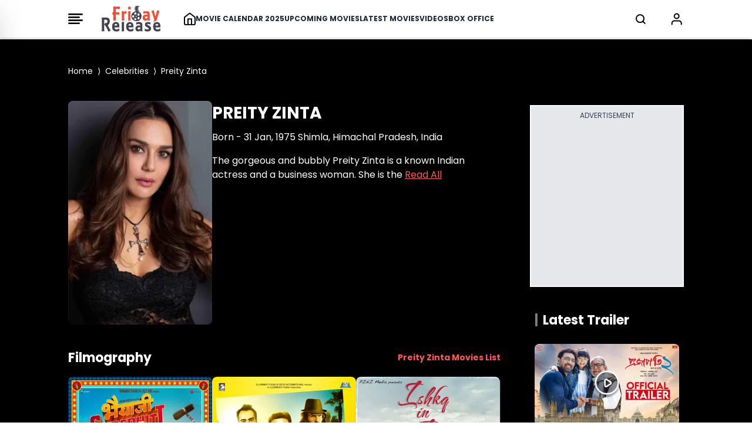

--- FILE ---
content_type: text/html; charset=UTF-8
request_url: https://www.fridayrelease.com/celebrities/preity-zinta/49
body_size: 28950
content:
<!--  -->



<!DOCTYPE html>
<html lang="en">

<head>
    <meta charset="UTF-8">
    <title>Preity Zinta - Friday Release</title>
    <meta name="description" content="Read here about Preity Zinta - Latest News, Biography, Movies, Videos, Trailers, Photos, Filmography, Events and more!">
    <meta name="viewport" content="width=device-width, initial-scale=1">
    <meta name="p:domain_verify" content="d5c30b4e3ce64d88877cb93d11e254f8" />
    <meta name="_token" content="wMpAiGXV2xWYpueMluLvxI2HdbQTlyJhuAUdaYB2" />
    <link rel="profile" href="//gmpg.org/xfn/11">
    <meta name="robots" content="index, follow">
    <meta name="robots" content="noodp">
    <link rel="publisher" href="https://plus.google.com/+Friday Release">
    <meta http-equiv="x-dns-prefetch-control" content="on">
    <meta name="msvalidate.01" content="3048B48BF2106CA260A67F7F63DC2F19" />
    <meta property="fb:pages" content="524832074277217" />
        <link rel="canonical" href="https://www.fridayrelease.com/celebrities/preity-zinta/49">
        
        <meta name="keywords" content="Preity Zinta, Preity Zinta movies, Preity Zinta age, Preity Zinta height, Preity Zinta photos, Preity Zinta images, Preity Zinta net worth, Preity Zinta filmography, Preity Zinta biography, Preity Zinta awards, Preity Zinta videos, Preity Zinta Movies trailer, Preity Zinta movies Box office">
    
    <link rel="preconnect" href="//www.google-analytics.com">
    <link rel="preconnect" href="//www.googletagservices.com">
    <link rel="preconnect" href="//partner.googleadservices.com">
    <link rel="preconnect" href="//tpc.googlesyndication.com">
    <link rel="preconnect" href="//pagead2.googlesyndication.com">
    <link rel="preconnect" href="//www.googletagmanager.com">
    <link rel="preconnect" href="//connect.facebook.net">
    <link rel="preconnect" href="//securepubads.g.doubleclick.net">
    <link rel="preconnect" href="//vidstat.taboola.com">

    <link rel="stylesheet" href="/css/output.css?v=2" rel="preload" as="style"  media="all">

    


    <link rel="dns-prefetch" href="//tagmanager.google.com/">
    <link rel="dns-prefetch" href="//pagead2.googlesyndication.com">
    <link rel="dns-prefetch" href="//googleads.g.doubleclick.net">
    <link rel="dns-prefetch" href="//www.googletagservices.com">
    <link rel="dns-prefetch" href="//www.google-analytics.com">

    <meta name="msvalidate.01" content="3048B48BF2106CA260A67F7F63DC2F19" />


    <link rel="apple-touch-icon" sizes="180x180" href="/favicon_package/apple-touch-icon.png">

    <link rel="icon" type="image/png" sizes="32x32" href="/favicon_package/favicon-32x32.png">

    <link rel="icon" type="image/png" sizes="16x16" href="/favicon_package/favicon-16x16.png">

    <link rel="manifest" href="/favicon_package/site.webmanifest">

    <meta name="csrf-token" content="wMpAiGXV2xWYpueMluLvxI2HdbQTlyJhuAUdaYB2">

    
        <script>
            // Set the options globally
            // to make LazyLoad self-initialize
            window.lazyLoadOptions = {
                // Your custom settings go here
            };

        </script>

        <script>
            window.googletag = window.googletag || {
                cmd: []
            };
            googletag.cmd.push(function() {
                var REFRESH_KEY = 'refresh';
                var REFRESH_VALUE = 'true';
                googletag.defineSlot('/21902364955,4446571/CM_fridayrelease.com_Movies_And_Entertainment_Top/CM_fridayrelease.com_Movies_And_Entertainment_MBRS', [300, 75], 'div-MWebStickyAds').setTargeting(REFRESH_KEY, REFRESH_VALUE).addService(googletag.pubads());
                var SECONDS_TO_WAIT_AFTER_VIEWABILITY = 30;
                googletag.pubads().addEventListener('impressionViewable', function(event) {
                    var slot = event.slot;
                    if (slot.getTargeting(REFRESH_KEY).indexOf(REFRESH_VALUE) > -1) {
                        setTimeout(function() {
                            googletag.pubads().refresh([slot]);
                        }, SECONDS_TO_WAIT_AFTER_VIEWABILITY * 1000);
                    }
                });
                googletag.pubads().enableSingleRequest();
                googletag.pubads().collapseEmptyDivs(true);
                googletag.enableServices();
            });

        </script>

        <script>
            window.googletag = window.googletag || {
                cmd: []
            };

            googletag.cmd.push(function() {
                //cyber add 
                var slotmapping1 = googletag.sizeMapping().
                addSize([992, 0], [
                    [728, 90]
                ]).
                addSize([768, 0], [
                    [300, 250]
                ]).
                addSize([300, 0], [
                    [300, 250]
                ]).
                build();

                // googletag.defineSlot('/21902364955,4446571/CM_fridayrelease.com_Movies_And_Entertainment_Top/CM_fridayrelease.com_Movies_And_Entertainment_970x250_1', [[970, 250],[300, 250]], 'div-gpt-ad-1709193514673-0').addService(googletag.pubads());

                googletag.defineSlot('/4446571/mobile_rectengle_bottom', [
                        [300, 250]
                        , [336, 280]
                        , [216, 54]
                        , [292, 30]
                        , [300, 31]
                        , [300, 75]
                        , [320, 100]
                        , [300, 50]
                        , [168, 42]
                        , [220, 90]
                        , [250, 250]
                        , [120, 240]
                        , [240, 133]
                        , [234, 60]
                        , [88, 31]
                        , [300, 100]
                        , [168, 28]
                        , [120, 60]
                        , [125, 125], 'fluid', [216, 36]
                        , [120, 20]
                        , [120, 90]
                        , [300, 250]
                        , [320, 50]
                        , [120, 30]
                        , [180, 150]
                        , [336, 280]
                        , [200, 200]
                        , [970, 250]
                    ], 'div-gpt-ad-1687518314050-0')
                    .addService(googletag.pubads());
                googletag.defineSlot('/4446571/mobile_rectengle_middle', [
                        [300, 250]
                        , [336, 280]
                        , [216, 54]
                        , [292, 30]
                        , [300, 31]
                        , [300, 75]
                        , [320, 100]
                        , [300, 50]
                        , [168, 42]
                        , [220, 90]
                        , [250, 250]
                        , [120, 240]
                        , [240, 133]
                        , [234, 60]
                        , [88, 31]
                        , [300, 100]
                        , [168, 28]
                        , [120, 60]
                        , [125, 125], 'fluid', [216, 36]
                        , [120, 20]
                        , [120, 90]
                        , [300, 250]
                        , [320, 50]
                        , [120, 30]
                        , [180, 150]
                        , [336, 280]
                        , [200, 200]
                        , [970, 250]
                    ], 'div-gpt-ad-1687518357734-0')
                    .addService(googletag.pubads());
                googletag.defineSlot('/4446571/mobile_rectengle_top', [
                        [300, 250]
                        , [336, 280]
                        , [216, 54]
                        , [292, 30]
                        , [300, 31]
                        , [300, 75]
                        , [320, 100]
                        , [300, 50]
                        , [168, 42]
                        , [220, 90]
                        , [250, 250]
                        , [120, 240]
                        , [240, 133]
                        , [234, 60]
                        , [88, 31]
                        , [300, 100]
                        , [168, 28]
                        , [120, 60]
                        , [125, 125], 'fluid', [216, 36]
                        , [120, 20]
                        , [120, 90]
                        , [300, 250]
                        , [320, 50]
                        , [120, 30]
                        , [180, 150]
                        , [336, 280]
                        , [200, 200]
                        , [970, 250]
                    ], 'div-gpt-ad-1687518402007-0')
                    .addService(googletag.pubads());

                googletag.defineSlot('/21902364955,4446571/CM_fridayrelease.com_Movies_And_Entertainment_Top/CM_fridayrelease.com_Movies_And_Entertainment_300x250_1', [300, 250], 'div-gpt-ad-1709193168581-0').addService(googletag.pubads());

                googletag.defineSlot('/21902364955,4446571/CM_fridayrelease.com_Movies_And_Entertainment_Top/CM_fridayrelease.com_Movies_And_Entertainment_300x250_2', [300, 250], 'div-gpt-ad-1709193420325-0').addService(googletag.pubads());

                // googletag.defineSlot('/21902364955,4446571/CM_fridayrelease.com_Movies_And_Entertainment_Top/CM_fridayrelease.com_Movies_And_Entertainment_300x250_3', [300, 250], 'div-gpt-ad-1709193453367-0').addService(googletag.pubads());

                googletag.defineSlot('/21902364955,4446571/CM_fridayrelease.com_Movies_And_Entertainment_Top/CM_fridayrelease.com_Movies_And_Entertainment_970x250_3', [
                    [300, 250]
                    , [970, 250]
                ], 'div-gpt-ad-1711087577429-0').addService(googletag.pubads());

                // googletag.defineSlot('/21902364955,4446571/CM_fridayrelease.com_Movies_And_Entertainment_Top/CM_fridayrelease.com_Movies_And_Entertainment_300x250_4', [300, 250], 'div-gpt-ad-1709193480068-0').addService(googletag.pubads());

                googletag.defineSlot('/21902364955,4446571/CM_fridayrelease.com_Movies_And_Entertainment_Top/CM_fridayrelease.com_Movies_And_Entertainment_970x250_4', [
                    [300, 250]
                    , [970, 250]
                ], 'div-gpt-ad-1711087618091-0').addService(googletag.pubads());

                googletag.defineSlot('/4446571/Z1_Friday_1x1', [1, 1], 'div-gpt-ad-1710395745613-0').addService(googletag.pubads());

                googletag.pubads().enableSingleRequest();
                googletag.enableServices();
                googletag.pubads().enableLazyLoad({
                    fetchMarginPercent: 100
                    , renderMarginPercent: 100
                , });
            });

        </script>

        <style>
            @font-face {
                font-family: 'Poppins';
                font-style: normal;
                font-weight: 400;
                font-display: swap;
                src: url("/fonts/Poppins/pxiEyp8kv8JHgFVrJJbecmNE.woff2") format('woff2');
                unicode-range: U+0900-097F, U+1CD0-1CF9, U+200C-200D, U+20A8, U+20B9, U+20F0, U+25CC, U+A830-A839, U+A8E0-A8FF, U+11B00-11B09;
            }

            /* latin-ext */
            @font-face {
                font-family: 'Poppins';
                font-style: normal;
                font-weight: 400;
                font-display: swap;
                src: url("/fonts/Poppins/pxiEyp8kv8JHgFVrJJnecmNE.woff2") format('woff2');
                unicode-range: U+0100-02AF, U+0304, U+0308, U+0329, U+1E00-1E9F, U+1EF2-1EFF, U+2020, U+20A0-20AB, U+20AD-20C0, U+2113, U+2C60-2C7F, U+A720-A7FF;
            }

            /* latin */
            @font-face {
                font-family: 'Poppins';
                font-style: normal;
                font-weight: 400;
                font-display: swap;
                src: url("/fonts/Poppins/pxiEyp8kv8JHgFVrJJfecg.woff2") format('woff2');
                unicode-range: U+0000-00FF, U+0131, U+0152-0153, U+02BB-02BC, U+02C6, U+02DA, U+02DC, U+0304, U+0308, U+0329, U+2000-206F, U+2074, U+20AC, U+2122, U+2191, U+2193, U+2212, U+2215, U+FEFF, U+FFFD;
            }

            /* devanagari */
            @font-face {
                font-family: 'Poppins';
                font-style: normal;
                font-weight: 700;
                font-display: swap;
                src: url("/fonts/Poppins/pxiByp8kv8JHgFVrLCz7Z11lFc-K.woff2") format('woff2');
                unicode-range: U+0900-097F, U+1CD0-1CF9, U+200C-200D, U+20A8, U+20B9, U+20F0, U+25CC, U+A830-A839, U+A8E0-A8FF, U+11B00-11B09;
            }

            /* latin-ext */
            @font-face {
                font-family: 'Poppins';
                font-style: normal;
                font-weight: 700;
                font-display: swap;
                src: url("/fonts/Poppins/pxiByp8kv8JHgFVrLCz7Z1JlFc-K.woff2") format('woff2');
                unicode-range: U+0100-02AF, U+0304, U+0308, U+0329, U+1E00-1E9F, U+1EF2-1EFF, U+2020, U+20A0-20AB, U+20AD-20C0, U+2113, U+2C60-2C7F, U+A720-A7FF;
            }

            /* latin */
            @font-face {
                font-family: 'Poppins';
                font-style: normal;
                font-weight: 700;
                font-display: swap;
                src: url("/fonts/Poppins/pxiByp8kv8JHgFVrLCz7Z1xlFQ.woff2") format('woff2');
                unicode-range: U+0000-00FF, U+0131, U+0152-0153, U+02BB-02BC, U+02C6, U+02DA, U+02DC, U+0304, U+0308, U+0329, U+2000-206F, U+2074, U+20AC, U+2122, U+2191, U+2193, U+2212, U+2215, U+FEFF, U+FFFD;
            }

            .scroll-container {
                display: flex;
                overflow-x: auto;
                scrollbar-width: none;
                -ms-overflow-style: none;
            }

            .scroll-container::-webkit-scrollbar {
                display: none;
            }

            @media only screen and (min-width: 720px) {
                .text_leftSide {
                    display: none !important;

                }
            }

            @media only screen and (max-width: 720px) {
                .text_rightSide {
                    display: none !important;

                }
            }

            .boxOfficeBack {
                background: rgba(255, 254, 245, 1);

            }


            @media only screen and (max-width: 720px) {
                .Action_Btn_Container {
                    height: 200px;
                    overflow-y: scroll;
                }
            }

            .tab {
                overflow: hidden;
            }

            /* Style the buttons inside the tab */
            .tab button {
                border: none;
                outline: none;
                cursor: pointer;
                transition: 0.3s;
            }

            /* Create an active/current tablink class */
            .tab button.active {
                color: red;
                border-bottom: 1px solid red;
            }

            /* Style the tab content */
            .tabcontent {
                display: none;
            }

            .sidebar {
                position: fixed;
                /* width: 18rem; */
                width: 23rem;
                height: 105%;
                left: -23rem;
                /* transition: left 0.4s ease; */
                color: black;
                background-color: white;
                top: -10px;
                font-family: poppins;

            }

            .sidebar.show {
                left: 0;
            }

            .main_li_sidebar {
                height: 92%;
            }

            .sidebar .text {
                color: white;
                font-size: 1.2rem;
                font-weight: 600;
                line-height: 4rem;
                text-align: center;
                letter-spacing: 1px;
            }



            nav ul {
                height: inherit;
                width: 100%;
                list-style: none;
                padding-left: 1rem;
                color: black;
            }

            nav ul li {
                line-height: 2.5rem;
                border-top: 1px solid rgba(255, 255, 255, 0.1);
            }

            nav ul li a {
                position: relative;
                text-decoration: none;
                font-size: 13px;
                padding-left: 14px;
                padding-right: 14px;
                font-weight: 500;
                display: block;
                width: 100%;
                border-left: 3px solid transparent;
            }

            .feat-show {
                transition: all 0.5s;
            }

            nav ul li.active ul {
                transition: all 0.5s;
            }

            nav ul ul {
                position: static;
                display: none;
            }

            nav ul.show {
                display: block;
                transition: all 0.5s;
            }



            nav ul li.active ul li a {
                color: black;
                border-left-color: transparent;
            }

            nav ul li a span {
                position: absolute;
                top: 50%;
                right: 20px;
                transform: translateY(-50%);
                font-size: 15px;
                transition: transform 0.1s;
            }

            nav ul li a span.rotate {
                transform: translateY(-50%) rotate(-90deg);
            }

            .content {
                position: absolute;
                top: 50%;
                left: 50%;
                transform: translate(-50%, -50%);
                color: #202020;
                z-index: -1;
                text-align: center;
            }

            .sidebar .Xmark {
                cursor: pointer;
                position: absolute;
                top: 2px;
                right: 20px;
                color: black;
            }

            @media only screen and (max-width: 720px) {
                .sidebar {
                    top: -5px;
                    width: 100%;
                    left: -100%;
                }
            }

            nav.sidebar a {
                font-family: poppins;
                font-size: 14px;
                font-weight: 500;
            }

            body {
                font-family: 'Poppins';
            }

            .image-container {
                position: relative;
                overflow: hidden;
            }

            .image-container img {
                transition: transform 0.5s ease;

                /* Adjust the transition duration as needed */
            }

            .image-container:hover img {
                transform: scale(1.1);
                /* Adjust the scale factor for the zoom effect */
            }

            .scroll-container-sidebar {
                overflow-y: auto;
                scrollbar-width: none;
                -ms-overflow-style: none;
            }

            .scroll-container-sidebar::-webkit-scrollbar {
                display: none;
            }

            .Aspect-Ratio-Of-Movie-Poster {
                aspect-ratio: auto 245 / 368;
            }

            .Aspect-Ratio-Of-Movie-Poster-trailer {
                aspect-ratio: auto 245 / 150;
            }

            .Aspect-Ratio-Of-Movie-Box-Office {
                aspect-ratio: auto 180 / 263;
            }

            .Aspect-Ratio-Celebrity-Poster-Home-Page {
                aspect-ratio: auto 144 /144;
            }

            .active-mon {
                background: #FF5858 !important;
                color: white !important
            }

            body img {
                max-width: none;
            }

        </style>
        <style>
            .asprathori {
                aspect-ratio: 16/9
            }

            .aspratver {
                aspect-ratio: 1/1.35
            }

            .aspratcel {
                aspect-ratio: 1/1.56
            }

            .aspratplay {
                aspect-ratio: 1/1
            }

            #newsto a {
                padding-bottom: .5rem
            }

            .Aspect-Ratio-Celebrity-Details-Poster {
                aspect-ratio: auto 245 / 360;
            }

            .Aspect-Ratio-Celebrity-Movies-Trailer-Poster {
                aspect-ratio: auto 290 / 142;
            }

            .Aspect-Ratio-Of-Movie-Poster {
                aspect-ratio: auto 245 / 368;
            }

            .Aspect-Ratio-Of-Movie-Right-Side-Trailer {
                aspect-ratio: auto 310 / 125;
            }

            .Aspect-Ratio-Celebrity-Latest-News {
                aspect-ratio: auto 500 / 490;
            }


            /* .slider-wrapper .slide-button {
    position: absolute;
    top: 45%;
    outline: none;
    border: none;
    height: 50px;
    width: 50px;
    z-index: 5;
    color: #fff;
    display: flex;
    cursor: pointer;
    font-size: 2.2rem;
    background: white;
    color: black;
    align-items: center;
    justify-content: center;
    border-radius: 50%;
    transform: translateY(-50%);
    border : 1px solid black;
  }
  
  .slider-wrapper .slide-button.prev-slide {
    left: 0px;
  }
  
  .slider-wrapper .slide-button.next-slide {
    right: 0px;
  } */

            /* .slider-wrapper .image-list { */
            /* display: grid; */
            /* grid-template-columns: repeat(10, 1fr); */
            /* list-style: none; */
            /* overflow-x: hidden; */
            /* scrollbar-width: none; */
            /* padding-bottom: 15px; Added to prevent horizontal scrollbar in Firefox */
            /* } */
            /* 
  .slider-wrapper .image-list {
    display: flex;
    /* grid-template-columns: repeat(10, 1fr); */
            /* list-style: none; */
            /* overflow-x: hidden; */
            /* scrollbar-width: none; */
            */
            /* padding-bottom: 15px; Added to prevent horizontal scrollbar in Firefox */
            /* } */

            /* .slider-wrapper .image-list::-webkit-scrollbar {
    display: none;
  }
   */
            /* @media only screen and (max-width: 820px) {
      .slider-wrapper .image-list { */
            /* display: grid;
    list-style: none;
    overflow-x: hidden;
    scrollbar-width: none;
    overflow-x: auto; */

            /* display: flex;
    list-style: none;
    overflow-x: hidden;
    scrollbar-width: none;
    overflow-x: auto; */
            /* }; */
            /* 
  .slider-wrapper .slide-button.prev-slide {
    display: none !important;
  };

  .slider-wrapper .slide-button.next-slide {
    display: none !important;
  }
          } */


            /* .slider-wrapper .image-list::-webkit-scrollbar {
    display: none;
  } */

            /* about the auther block css */
            .hiddenContent {
                text-overflow: ellipsis;
                height: auto;
                overflow: hidden;
            }

            .authorTextClass span a {
                color: rgba(239, 68, 68, 1) !important;
                font-weight: 700;
                text-decoration: inherit
            }

            .readmore {
                text-decoration: none;
                color: rgba(239, 68, 68, 1) !important;
                font-weight: 600;
                cursor: pointer;
            }


            .slider-wrapper .slide-button {
                position: absolute;
                top: 45%;
                outline: none;
                height: 50px;
                width: 50px;
                z-index: 5;
                color: #fff;
                display: flex;
                cursor: pointer;
                font-size: 2.2rem;
                background: white;
                color: black;
                align-items: center;
                justify-content: center;
                border-radius: 50%;
                transform: translateY(-50%);
                border: 1px solid black;
            }

            .slider-wrapper .slide-button.prev-slide {
                left: 0px;
                display: none;
            }

            .slider-wrapper .slide-button.next-slide {
                right: 0px;
                display: none;
            }

            /* .slider-wrapper .image-list { */
            /* display: grid; */
            /* grid-template-columns: repeat(10, 1fr); */
            /* list-style: none; */
            /* overflow-x: hidden; */
            /* scrollbar-width: none; */
            /* padding-bottom: 15px; Added to prevent horizontal scrollbar in Firefox */
            /* } */

            .slider-wrapper .image-list {
                display: flex;
                /* grid-template-columns: repeat(10, 1fr); */
                list-style: none;
                overflow-x: hidden;
                scrollbar-width: none;
                /* padding-bottom: 15px; Added to prevent horizontal scrollbar in Firefox */
            }

            .slider-wrapper .image-list::-webkit-scrollbar {
                display: none;
            }

            @media only screen and (max-width: 820px) {
                .slider-wrapper .image-list {
                    display: flex;
                    list-style: none;
                    overflow-x: hidden;
                    scrollbar-width: none;
                    overflow-x: auto;
                }

                .slider-wrapper .slide-button.prev-slide {
                    display: none !important;
                }

                .slider-wrapper .slide-button.next-slide {
                    display: none !important;
                }
            }


            .slider-wrapper .image-list::-webkit-scrollbar {
                display: none;
            }

            @media only screen and (max-width: 1024px) {
                .Movie-Right-Side-Container-img {
                    width: 180px;
                }
            }

            @media only screen and (min-width: 1228px) {
                .Movie-Right-Side-Container-img {
                    width: 220px;
                }
            }

        </style>

        </style>

        <!-- Modal css start -->
        <style>
            .modal {
                display: none;
                position: fixed;
                top: 0;
                left: 0;
                width: 100%;
                height: 100%;

                background-color: rgba(0, 0, 0, 0.4);
                color: white;
                overflow-y: auto;
            }

            .modal-content {
                background-color: black;
                margin-top: 70px;
                overflow-y: auto;
                display: flex;
                flex-direction: column;

            }

            .modal-content::-webkit-scrollbar {
                display: none;
            }

            .modal::-webkit-scrollbar {
                display: none;
            }



            .close {
                top: 10px;
                right: 10px;
                font-size: 40px;
                cursor: pointer;
                color: white;
                cursor: pointer;
                display: flex;
                justify-content: end;
            }


            /* ::-webkit-scrollbar{
    display: none;
 } */

        </style>
        <!-- Modal css end -->

        <style>
            .alphabet-button {
                color: black;
                /* Default color for non-active buttons */
            }

            .alphabet-button.active-alphabet {
                color: #FF5858;
                /* Color for active button */
            }


            .toggle-arrow {
                position: relative;
                /* Add relative positioning */
            }

            .FaqListChild {
                display: none;
                position: absolute;
                left: 0;
                top: 100%;
                z-index: 1;
                background-color: white;
                border: 1px solid #ccc;
                padding: 10px;
            }

            .rotated {
                transform: rotate(90deg);
                /* Rotate the arrow icon by 180 degrees */
            }

            @media screen and (min-width: 1024px) {
                .Cast_Crew_Container {
                    display: grid;
                    grid-column: 2;
                    text-wrap: nowrap;
                }

            }

            @media screen and (min-width: 1024px) {
                .Celebrity_Name_Text {

                    text-wrap: wrap;
                }

            }

        </style>

        <style>
            .profile-img {
                width: 50px;
                height: 50px;
                border-radius: 50%;
                padding: 5px;
            }

        </style>

        <script type="application/ld+json">
            {
                "@context": "https://schema.org"
                , "@type": "WebSite"
                , "name": "Friday Release"
                , "alternateName": "fridayrelease.com"
                , "url": "https://www.fridayrelease.com/"
            }

        </script>
        
        <script type="application/ld+json">
            {
                "@context": "https://schema.org"
                , "@graph": [{
                        "@context": "https://schema.org"
                        , "@type": "SiteNavigationElement"
                        , "@id": "#table-of-contents"
                        , "name": "Movies"
                        , "url": "https://www.fridayrelease.com/movies"
                    }
                    , {
                        "@context": "https://schema.org"
                        , "@type": "SiteNavigationElement"
                        , "@id": "#table-of-contents"
                        , "name": "Upcoming Movies"
                        , "url": "https://www.fridayrelease.com/upcoming-movies"
                    }
                    , {
                        "@context": "https://schema.org"
                        , "@type": "SiteNavigationElement"
                        , "@id": "#table-of-contents"
                        , "name": "Latest Movies"
                        , "url": "https://www.fridayrelease.com/movies/new-movies"
                    }
                    , {
                        "@context": "https://schema.org"
                        , "@type": "SiteNavigationElement"
                        , "@id": "#table-of-contents"
                        , "name": "Movie Calendar 2025"
                        , "url": "https://www.fridayrelease.com/movies/bollywood-hindi-movies-list-of-2025-1"
                    }
                    , {
                        "@context": "https://schema.org"
                        , "@type": "SiteNavigationElement"
                        , "@id": "#table-of-contents"
                        , "name": "Videos"
                        , "url": "https://www.fridayrelease.com/videos"
                    }
                    , {
                        "@context": "https://schema.org"
                        , "@type": "SiteNavigationElement"
                        , "@id": "#table-of-contents"
                        , "name": "Box Office Report"
                        , "url": "https://www.fridayrelease.com/bollywood-box-office-collections-reports"
                    }
                    , {
                        "@context": "https://schema.org"
                        , "@type": "SiteNavigationElement"
                        , "@id": "#table-of-contents"
                        , "name": "See Box Office Collection"
                        , "url": "https://www.fridayrelease.com/bollywood-box-office-collections-reports"
                    }
                    , {
                        "@context": "https://schema.org"
                        , "@type": "SiteNavigationElement"
                        , "@id": "#table-of-contents"
                        , "name": "See All Latest Songs"
                        , "url": "https://www.fridayrelease.com/videos"
                    }
                    , {
                        "@context": "https://schema.org"
                        , "@type": "SiteNavigationElement"
                        , "@id": "#table-of-contents"
                        , "name": "Celebrities"
                        , "url": "https://www.fridayrelease.com/bollywood-directory/celebrities/alphabet/A/1"
                    }
                    , {
                        "@context": "https://schema.org"
                        , "@type": "SiteNavigationElement"
                        , "@id": "#table-of-contents"
                        , "name": "Companies"
                        , "url": "https://www.fridayrelease.com/bollywood-directory/companies/alphabet/A/1"
                    }
                    , {
                        "@context": "https://schema.org"
                        , "@type": "SiteNavigationElement"
                        , "@id": "#table-of-contents"
                        , "name": "Movies"
                        , "url": "https://www.fridayrelease.com/bollywood-directory/movies/alphabet/A/1"
                    }
                    , {
                        "@context": "https://schema.org"
                        , "@type": "SiteNavigationElement"
                        , "@id": "#table-of-contents"
                        , "name": "About Us"
                        , "url": "https://www.fridayrelease.com/about"
                    }
                    , {
                        "@context": "https://schema.org"
                        , "@type": "SiteNavigationElement"
                        , "@id": "#table-of-contents"
                        , "name": "Privacy Policy"
                        , "url": "https://www.fridayrelease.com/privacy-policy"
                    }
                    , {
                        "@context": "https://schema.org"
                        , "@type": "SiteNavigationElement"
                        , "@id": "#table-of-contents"
                        , "name": "Contact Us"
                        , "url": "https://www.fridayrelease.com/contact"
                    }
                    , {
                        "@context": "https://schema.org"
                        , "@type": "SiteNavigationElement"
                        , "@id": "#table-of-contents"
                        , "name": "Terms of Use"
                        , "url": "https://www.fridayrelease.com/terms-of-use"
                    }
                    , {
                        "@context": "https://schema.org"
                        , "@type": "SiteNavigationElement"
                        , "@id": "#table-of-contents"
                        , "name": "See All Latest Trailer"
                        , "url": "https://www.fridayrelease.com/videos/latest-bollywood-trailers/1"
                    }
                                         {
                        {
                            $loop - > first ? ',' : ''
                        }
                    } {
                        "@context": "https://schema.org"
                        , "@type": "SiteNavigationElement"
                        , "@id": "#table-of-contents"
                        , "name": "Assamese Movies List 2024"
                        , "url": "https://www.fridayrelease.com/movies/assamese-movies-list-of-2024-1"
                    } {
                        {
                            !$loop - > last ? ',' : ''
                        }
                    }
                     {
                        {
                            $loop - > first ? ',' : ''
                        }
                    } {
                        "@context": "https://schema.org"
                        , "@type": "SiteNavigationElement"
                        , "@id": "#table-of-contents"
                        , "name": "Latest Assamese Movies"
                        , "url": "https://www.fridayrelease.com/movies/upcoming-assamese-movies"
                    } {
                        {
                            !$loop - > last ? ',' : ''
                        }
                    }
                     {
                        {
                            $loop - > first ? ',' : ''
                        }
                    } {
                        "@context": "https://schema.org"
                        , "@type": "SiteNavigationElement"
                        , "@id": "#table-of-contents"
                        , "name": "Latest Assamese Movies"
                        , "url": "https://www.fridayrelease.com/new-movies/latest-assamese-movies"
                    } {
                        {
                            !$loop - > last ? ',' : ''
                        }
                    }
                     {
                        {
                            $loop - > first ? ',' : ''
                        }
                    } {
                        "@context": "https://schema.org"
                        , "@type": "SiteNavigationElement"
                        , "@id": "#table-of-contents"
                        , "name": "Bengali Movies List 2024"
                        , "url": "https://www.fridayrelease.com/movies/bengali-movies-list-of-2024-1"
                    } {
                        {
                            !$loop - > last ? ',' : ''
                        }
                    }
                     {
                        {
                            $loop - > first ? ',' : ''
                        }
                    } {
                        "@context": "https://schema.org"
                        , "@type": "SiteNavigationElement"
                        , "@id": "#table-of-contents"
                        , "name": "Latest Bengali Movies"
                        , "url": "https://www.fridayrelease.com/movies/upcoming-bengali-movies"
                    } {
                        {
                            !$loop - > last ? ',' : ''
                        }
                    }
                     {
                        {
                            $loop - > first ? ',' : ''
                        }
                    } {
                        "@context": "https://schema.org"
                        , "@type": "SiteNavigationElement"
                        , "@id": "#table-of-contents"
                        , "name": "Latest Bengali Movies"
                        , "url": "https://www.fridayrelease.com/new-movies/latest-bengali-movies"
                    } {
                        {
                            !$loop - > last ? ',' : ''
                        }
                    }
                     {
                        {
                            $loop - > first ? ',' : ''
                        }
                    } {
                        "@context": "https://schema.org"
                        , "@type": "SiteNavigationElement"
                        , "@id": "#table-of-contents"
                        , "name": "Bhojpuri Movies List 2024"
                        , "url": "https://www.fridayrelease.com/movies/bhojpuri-movies-list-of-2024-1"
                    } {
                        {
                            !$loop - > last ? ',' : ''
                        }
                    }
                     {
                        {
                            $loop - > first ? ',' : ''
                        }
                    } {
                        "@context": "https://schema.org"
                        , "@type": "SiteNavigationElement"
                        , "@id": "#table-of-contents"
                        , "name": "Latest Bhojpuri Movies"
                        , "url": "https://www.fridayrelease.com/movies/upcoming-bhojpuri-movies"
                    } {
                        {
                            !$loop - > last ? ',' : ''
                        }
                    }
                     {
                        {
                            $loop - > first ? ',' : ''
                        }
                    } {
                        "@context": "https://schema.org"
                        , "@type": "SiteNavigationElement"
                        , "@id": "#table-of-contents"
                        , "name": "Latest Bhojpuri Movies"
                        , "url": "https://www.fridayrelease.com/new-movies/latest-bhojpuri-movies"
                    } {
                        {
                            !$loop - > last ? ',' : ''
                        }
                    }
                     {
                        {
                            $loop - > first ? ',' : ''
                        }
                    } {
                        "@context": "https://schema.org"
                        , "@type": "SiteNavigationElement"
                        , "@id": "#table-of-contents"
                        , "name": "Gujarati Movies List 2024"
                        , "url": "https://www.fridayrelease.com/movies/gujarati-movies-list-of-2024-1"
                    } {
                        {
                            !$loop - > last ? ',' : ''
                        }
                    }
                     {
                        {
                            $loop - > first ? ',' : ''
                        }
                    } {
                        "@context": "https://schema.org"
                        , "@type": "SiteNavigationElement"
                        , "@id": "#table-of-contents"
                        , "name": "Latest Gujarati Movies"
                        , "url": "https://www.fridayrelease.com/movies/upcoming-gujarati-movies"
                    } {
                        {
                            !$loop - > last ? ',' : ''
                        }
                    }
                     {
                        {
                            $loop - > first ? ',' : ''
                        }
                    } {
                        "@context": "https://schema.org"
                        , "@type": "SiteNavigationElement"
                        , "@id": "#table-of-contents"
                        , "name": "Latest Gujarati Movies"
                        , "url": "https://www.fridayrelease.com/new-movies/latest-gujarati-movies"
                    } {
                        {
                            !$loop - > last ? ',' : ''
                        }
                    }
                     {
                        {
                            $loop - > first ? ',' : ''
                        }
                    } {
                        "@context": "https://schema.org"
                        , "@type": "SiteNavigationElement"
                        , "@id": "#table-of-contents"
                        , "name": "Hindi Movies List 2024"
                        , "url": "https://www.fridayrelease.com/movies/bollywood-hindi-movies-list-of-2024-1"
                    } {
                        {
                            !$loop - > last ? ',' : ''
                        }
                    }
                     {
                        {
                            $loop - > first ? ',' : ''
                        }
                    } {
                        "@context": "https://schema.org"
                        , "@type": "SiteNavigationElement"
                        , "@id": "#table-of-contents"
                        , "name": "Latest Hindi Movies"
                        , "url": "https://www.fridayrelease.com/movies/upcoming-hindi-movies"
                    } {
                        {
                            !$loop - > last ? ',' : ''
                        }
                    }
                     {
                        {
                            $loop - > first ? ',' : ''
                        }
                    } {
                        "@context": "https://schema.org"
                        , "@type": "SiteNavigationElement"
                        , "@id": "#table-of-contents"
                        , "name": "Latest Hindi Movies"
                        , "url": "https://www.fridayrelease.com/new-movies/latest-hindi-movies"
                    } {
                        {
                            !$loop - > last ? ',' : ''
                        }
                    }
                     {
                        {
                            $loop - > first ? ',' : ''
                        }
                    } {
                        "@context": "https://schema.org"
                        , "@type": "SiteNavigationElement"
                        , "@id": "#table-of-contents"
                        , "name": "Kannada Movies List 2024"
                        , "url": "https://www.fridayrelease.com/movies/kannada-movies-list-of-2024-1"
                    } {
                        {
                            !$loop - > last ? ',' : ''
                        }
                    }
                     {
                        {
                            $loop - > first ? ',' : ''
                        }
                    } {
                        "@context": "https://schema.org"
                        , "@type": "SiteNavigationElement"
                        , "@id": "#table-of-contents"
                        , "name": "Latest Kannada Movies"
                        , "url": "https://www.fridayrelease.com/movies/upcoming-kannada-movies"
                    } {
                        {
                            !$loop - > last ? ',' : ''
                        }
                    }
                     {
                        {
                            $loop - > first ? ',' : ''
                        }
                    } {
                        "@context": "https://schema.org"
                        , "@type": "SiteNavigationElement"
                        , "@id": "#table-of-contents"
                        , "name": "Latest Kannada Movies"
                        , "url": "https://www.fridayrelease.com/new-movies/latest-kannada-movies"
                    } {
                        {
                            !$loop - > last ? ',' : ''
                        }
                    }
                     {
                        {
                            $loop - > first ? ',' : ''
                        }
                    } {
                        "@context": "https://schema.org"
                        , "@type": "SiteNavigationElement"
                        , "@id": "#table-of-contents"
                        , "name": "Malayalam Movies List 2024"
                        , "url": "https://www.fridayrelease.com/movies/malayalam-movies-list-of-2024-1"
                    } {
                        {
                            !$loop - > last ? ',' : ''
                        }
                    }
                     {
                        {
                            $loop - > first ? ',' : ''
                        }
                    } {
                        "@context": "https://schema.org"
                        , "@type": "SiteNavigationElement"
                        , "@id": "#table-of-contents"
                        , "name": "Latest Malayalam Movies"
                        , "url": "https://www.fridayrelease.com/movies/upcoming-malayalam-movies"
                    } {
                        {
                            !$loop - > last ? ',' : ''
                        }
                    }
                     {
                        {
                            $loop - > first ? ',' : ''
                        }
                    } {
                        "@context": "https://schema.org"
                        , "@type": "SiteNavigationElement"
                        , "@id": "#table-of-contents"
                        , "name": "Latest Malayalam Movies"
                        , "url": "https://www.fridayrelease.com/new-movies/latest-malayalam-movies"
                    } {
                        {
                            !$loop - > last ? ',' : ''
                        }
                    }
                     {
                        {
                            $loop - > first ? ',' : ''
                        }
                    } {
                        "@context": "https://schema.org"
                        , "@type": "SiteNavigationElement"
                        , "@id": "#table-of-contents"
                        , "name": "Marathi Movies List 2024"
                        , "url": "https://www.fridayrelease.com/movies/marathi-movies-list-of-2024-1"
                    } {
                        {
                            !$loop - > last ? ',' : ''
                        }
                    }
                     {
                        {
                            $loop - > first ? ',' : ''
                        }
                    } {
                        "@context": "https://schema.org"
                        , "@type": "SiteNavigationElement"
                        , "@id": "#table-of-contents"
                        , "name": "Latest Marathi Movies"
                        , "url": "https://www.fridayrelease.com/movies/upcoming-marathi-movies"
                    } {
                        {
                            !$loop - > last ? ',' : ''
                        }
                    }
                     {
                        {
                            $loop - > first ? ',' : ''
                        }
                    } {
                        "@context": "https://schema.org"
                        , "@type": "SiteNavigationElement"
                        , "@id": "#table-of-contents"
                        , "name": "Latest Marathi Movies"
                        , "url": "https://www.fridayrelease.com/new-movies/latest-marathi-movies"
                    } {
                        {
                            !$loop - > last ? ',' : ''
                        }
                    }
                     {
                        {
                            $loop - > first ? ',' : ''
                        }
                    } {
                        "@context": "https://schema.org"
                        , "@type": "SiteNavigationElement"
                        , "@id": "#table-of-contents"
                        , "name": "Oriya Movies List 2024"
                        , "url": "https://www.fridayrelease.com/movies/oriya-movies-list-of-2024-1"
                    } {
                        {
                            !$loop - > last ? ',' : ''
                        }
                    }
                     {
                        {
                            $loop - > first ? ',' : ''
                        }
                    } {
                        "@context": "https://schema.org"
                        , "@type": "SiteNavigationElement"
                        , "@id": "#table-of-contents"
                        , "name": "Latest Oriya Movies"
                        , "url": "https://www.fridayrelease.com/movies/upcoming-oriya-movies"
                    } {
                        {
                            !$loop - > last ? ',' : ''
                        }
                    }
                     {
                        {
                            $loop - > first ? ',' : ''
                        }
                    } {
                        "@context": "https://schema.org"
                        , "@type": "SiteNavigationElement"
                        , "@id": "#table-of-contents"
                        , "name": "Latest Oriya Movies"
                        , "url": "https://www.fridayrelease.com/new-movies/latest-oriya-movies"
                    } {
                        {
                            !$loop - > last ? ',' : ''
                        }
                    }
                     {
                        {
                            $loop - > first ? ',' : ''
                        }
                    } {
                        "@context": "https://schema.org"
                        , "@type": "SiteNavigationElement"
                        , "@id": "#table-of-contents"
                        , "name": "Punjabi Movies List 2024"
                        , "url": "https://www.fridayrelease.com/movies/punjabi-movies-list-of-2024-1"
                    } {
                        {
                            !$loop - > last ? ',' : ''
                        }
                    }
                     {
                        {
                            $loop - > first ? ',' : ''
                        }
                    } {
                        "@context": "https://schema.org"
                        , "@type": "SiteNavigationElement"
                        , "@id": "#table-of-contents"
                        , "name": "Latest Punjabi Movies"
                        , "url": "https://www.fridayrelease.com/movies/upcoming-punjabi-movies"
                    } {
                        {
                            !$loop - > last ? ',' : ''
                        }
                    }
                     {
                        {
                            $loop - > first ? ',' : ''
                        }
                    } {
                        "@context": "https://schema.org"
                        , "@type": "SiteNavigationElement"
                        , "@id": "#table-of-contents"
                        , "name": "Latest Punjabi Movies"
                        , "url": "https://www.fridayrelease.com/new-movies/latest-punjabi-movies"
                    } {
                        {
                            !$loop - > last ? ',' : ''
                        }
                    }
                     {
                        {
                            $loop - > first ? ',' : ''
                        }
                    } {
                        "@context": "https://schema.org"
                        , "@type": "SiteNavigationElement"
                        , "@id": "#table-of-contents"
                        , "name": "Tamil Movies List 2024"
                        , "url": "https://www.fridayrelease.com/movies/tamil-movies-list-of-2024-1"
                    } {
                        {
                            !$loop - > last ? ',' : ''
                        }
                    }
                     {
                        {
                            $loop - > first ? ',' : ''
                        }
                    } {
                        "@context": "https://schema.org"
                        , "@type": "SiteNavigationElement"
                        , "@id": "#table-of-contents"
                        , "name": "Latest Tamil Movies"
                        , "url": "https://www.fridayrelease.com/movies/upcoming-tamil-movies"
                    } {
                        {
                            !$loop - > last ? ',' : ''
                        }
                    }
                     {
                        {
                            $loop - > first ? ',' : ''
                        }
                    } {
                        "@context": "https://schema.org"
                        , "@type": "SiteNavigationElement"
                        , "@id": "#table-of-contents"
                        , "name": "Latest Tamil Movies"
                        , "url": "https://www.fridayrelease.com/new-movies/latest-tamil-movies"
                    } {
                        {
                            !$loop - > last ? ',' : ''
                        }
                    }
                     {
                        {
                            $loop - > first ? ',' : ''
                        }
                    } {
                        "@context": "https://schema.org"
                        , "@type": "SiteNavigationElement"
                        , "@id": "#table-of-contents"
                        , "name": "Telugu Movies List 2024"
                        , "url": "https://www.fridayrelease.com/movies/telugu-movies-list-of-2024-1"
                    } {
                        {
                            !$loop - > last ? ',' : ''
                        }
                    }
                     {
                        {
                            $loop - > first ? ',' : ''
                        }
                    } {
                        "@context": "https://schema.org"
                        , "@type": "SiteNavigationElement"
                        , "@id": "#table-of-contents"
                        , "name": "Latest Telugu Movies"
                        , "url": "https://www.fridayrelease.com/movies/upcoming-telugu-movies"
                    } {
                        {
                            !$loop - > last ? ',' : ''
                        }
                    }
                     {
                        {
                            $loop - > first ? ',' : ''
                        }
                    } {
                        "@context": "https://schema.org"
                        , "@type": "SiteNavigationElement"
                        , "@id": "#table-of-contents"
                        , "name": "Latest Telugu Movies"
                        , "url": "https://www.fridayrelease.com/new-movies/latest-telugu-movies"
                    } {
                        {
                            !$loop - > last ? ',' : ''
                        }
                    }
                     {
                        {
                            $loop - > first ? ',' : ''
                        }
                    } {
                        "@context": "https://schema.org"
                        , "@type": "SiteNavigationElement"
                        , "@id": "#table-of-contents"
                        , "name": "Tulu Movies List 2024"
                        , "url": "https://www.fridayrelease.com/movies/tulu-movies-list-of-2024-1"
                    } {
                        {
                            !$loop - > last ? ',' : ''
                        }
                    }
                     {
                        {
                            $loop - > first ? ',' : ''
                        }
                    } {
                        "@context": "https://schema.org"
                        , "@type": "SiteNavigationElement"
                        , "@id": "#table-of-contents"
                        , "name": "Latest Tulu Movies"
                        , "url": "https://www.fridayrelease.com/movies/upcoming-tulu-movies"
                    } {
                        {
                            !$loop - > last ? ',' : ''
                        }
                    }
                     {
                        {
                            $loop - > first ? ',' : ''
                        }
                    } {
                        "@context": "https://schema.org"
                        , "@type": "SiteNavigationElement"
                        , "@id": "#table-of-contents"
                        , "name": "Latest Tulu Movies"
                        , "url": "https://www.fridayrelease.com/new-movies/latest-tulu-movies"
                    } {
                        {
                            !$loop - > last ? ',' : ''
                        }
                    }
                                                        ]
            }

        </script>

        
        
        

</head>
<body>

    <!-- Header Start -->
    <style>
     .sidenav,
     .sidenav div {
         transition: 0.7s;
     }

     /* modal css start*/
     .modal2 {
         display: none;
         position: fixed;
         top: 0;
         left: 0;
         width: 100%;
         height: 100%;
         overflow: auto;
         /* background-color: rgba(0, 0, 0, 0.4); */

     }

     .modal-content2 {
         background-color: #fefefe;
         margin-top: 70px;
         box-shadow: rgba(0, 0, 0, 0.25) 0px 54px 55px, rgba(0, 0, 0, 0.12) 0px -12px 30px, rgba(0, 0, 0, 0.12) 0px 4px 6px, rgba(0, 0, 0, 0.17) 0px 12px 13px, rgba(0, 0, 0, 0.09) 0px -3px 5px;
     }

     .close2 {
         color: #aaa;
         float: right;
         font-size: 28px;
         font-weight: bold;
     }

     .close2:hover,
     .close2:focus {
         color: black;
         text-decoration: none;
         cursor: pointer;
     }

     /* modal css end*/

     /* login page css start*/

     .signup-container {
         display: flex;
         width: 10%;
         background-color: #fff;
         box-shadow: 0 0 10px rgba(0, 0, 0, 0.1);
         border-radius: 8px;
     }

     .left-side {
         flex: 1;
         overflow: hidden;
         border-radius: 8px 0 0 8px;
     }

     .left-side img {
         width: 100%;
         height: 100%;
         object-fit: cover;
     }

     .right-side {
         flex: 1;
         padding: 20px;
     }

     h2 {
         text-align: center;
     }

     form {
         display: flex;
         flex-direction: column;
     }

     label {
         margin-bottom: 6px;
     }

     input {
         /* padding: 5px 60px;
            margin-bottom: 16px; */

         padding: 10px 10px;
         /* margin-bottom: 16px; */
     }

     .password-toggle {
         cursor: pointer;
         user-select: none;
     }

     .redax-pro {
         font-family: 'Readex Pro', sans-serif;
     }

     /* login page css end*/

 </style>

 <!-- header start -->


 <div class=" h-auto w-screen fixed px-4 z-[1000] top-0  bg-white shadow-md lg:w-full">
     <div class="lg:mx-[100px] mx-auto bg-white overflow-hidden ">
         <header class="">
             <nav class="flex items-center justify-between  h-16">
                 <div class="btn">
                     <div onclick="toggleSidebar()" class="cursor-pointer mr-4">
                         <!-- <svg xmlns="http://www.w3.org/2000/svg" width="15" height="15" viewBox="0 0 20 15" fill="none">
                                <path d="M19 5.5H1" stroke="black" stroke-width="2" stroke-linecap="round" stroke-linejoin="round"/>
                                <path d="M19 1.5H1" stroke="black" stroke-width="2" stroke-linecap="round" stroke-linejoin="round"/>
                                <path d="M19 9.5H1" stroke="black" stroke-width="2" stroke-linecap="round" stroke-linejoin="round"/>
                                <path d="M19 13.5H1" stroke="black" stroke-width="2" stroke-linecap="round" stroke-linejoin="round"/>
                              </svg> -->

                         <img src="data:image/svg+xml;charset=utf-8,<svg%20xmlns%3D'http%3A%2F%2Fwww.w3.org%2F2000%2Fsvg'%20viewBox%3D'0%200%2016%209'%2F>" data-src="https://www.fridayrelease.com/images/BurgerMenuFridayRelease.png" alt="" class="w-[25px] lazy">
                     </div>
                 </div>

                 <div class="p-4">
                     <a href="https://www.fridayrelease.com/">
                         <img src="https://www.fridayrelease.com/images/fridayrelease-logo-register.png" alt="FridayRelease" class="md:w-[100px] w-[100px] cursor-pointer">
                     </a>
                 </div>

                 <div class=" dropdown-menu fixed top-full left-0 bg-white w-full flex flex-col ml-6 gap-6 items-center py-2 lg:static lg:flex-row lg:justify-between">
                     <nav class="dropdown flex flex-col items-center gap-4 xl:gap-6  lg:flex-row   font-[poppins] lg:text-[10px]  xl:text-[12px] 2xl:text-[14px] font-semibold text-gray-800 uppercase   ">
                         <a href="https://www.fridayrelease.com/">
                             <div>
                                 <!-- <svg xmlns="http://www.w3.org/2000/svg" x="0px" y="0px" width="20" height="20" viewBox="0 0 24 24">
                                        <path d="M 12 2.0996094 L 1 12 L 4 12 L 4 21 L 10 21 L 10 15 L 14 15 L 14 21 L 20 21 L 20 12 L 23 12 L 12 2.0996094 z"></path>
                                        </svg> -->
                                 <img src="data:image/svg+xml;charset=utf-8,<svg%20xmlns%3D'http%3A%2F%2Fwww.w3.org%2F2000%2Fsvg'%20viewBox%3D'0%200%2016%209'%2F>" data-src="https://www.fridayrelease.com/images/HomeIconFridayRelease.png" alt="" class="w-[20px] lazy">
                             </div>
                         </a>
                         <a href="https://www.fridayrelease.com/movies">Movie Calendar 2025</a>
                         <a href="https://www.fridayrelease.com/upcoming-movies">Upcoming Movies</a>
                         <a href="https://www.fridayrelease.com/new-movies">Latest Movies</a>
                         <a href="https://www.fridayrelease.com/videos">Videos</a>
                         <a href="https://www.fridayrelease.com/bollywood-box-office-collections-reports">Box Office</a>
                     </nav>
                 </div>

                 <div class="flex gap-4 lg:gap-0 justify-center items-center ">
                     <div>
                         <a href="javascript:void(0)" class="block search_btn" aria-current="page">
                             <svg xmlns="http://www.w3.org/2000/svg" width="17" height="17" viewBox="0 0 17 17" fill="none">
                                 <path d="M7.54155 14.2247C11.1543 14.2247 14.0831 11.2959 14.0831 7.68315C14.0831 4.07035 11.1543 1.1416 7.54155 1.1416C3.92875 1.1416 1 4.07035 1 7.68315C1 11.2959 3.92875 14.2247 7.54155 14.2247Z" stroke="black" stroke-width="2" stroke-linecap="round" stroke-linejoin="round" />
                                 <path d="M15.7186 15.8587L12.1616 12.3018" stroke="black" stroke-width="2" stroke-linecap="round" stroke-linejoin="round" />
                             </svg>
                         </a>
                     </div>

                     <div class=" flex items-center lg:ml-10  -mr-5 lg:-mr-10 LoginCheck" id="LoginCheck">
                         <div id="addCommitBtn" class="cursor-pointer" onclick="openModal()">
                             <svg xmlns="http://www.w3.org/2000/svg" width="25" height="25" viewBox="0 0 25 25" fill="none">
                                 <path d="M20.7185 21.5V19.5C20.7185 18.4391 20.2971 17.4217 19.5469 16.6716C18.7968 15.9214 17.7794 15.5 16.7185 15.5H8.71851C7.65764 15.5 6.64022 15.9214 5.89008 16.6716C5.13993 17.4217 4.71851 18.4391 4.71851 19.5V21.5" stroke="black" stroke-width="2" stroke-linecap="round" stroke-linejoin="round" />
                                 <path d="M12.7185 11.5C14.9276 11.5 16.7185 9.70914 16.7185 7.5C16.7185 5.29086 14.9276 3.5 12.7185 3.5C10.5094 3.5 8.71851 5.29086 8.71851 7.5C8.71851 9.70914 10.5094 11.5 12.7185 11.5Z" stroke="black" stroke-width="2" stroke-linecap="round" stroke-linejoin="round" />
                             </svg>
                         </div>
                     </div>

                     <div class="inline relative dropdown  lg:ml-10   block   text-black  " onmouseover="showUserMenu()" onmouseout="hideUserMenu()">
                         <!-- <li class="inline relative dropdown  ml-10   block   text-black  " onmouseover="showUserMenu()" onmouseout="hideUserMenu()"> -->
                         <a href="javascript:void(0)" class="block username   lg:text-[16px] md:text-[14px]   font-semibold  " id="username">
                         </a>
                         <div id="userDropdown" class="dropdown-menu hidden rounded-lg   fixed md:top-[45px] z-[1000] right-[20px]  bg-white  w-[200px]  gap-2 p-2" style="box-shadow: rgba(0, 0, 0, 0.35) 0px 5px 15px;">
                             <ul class="flex flex-col gap-2">
                                 <li><a href="https://www.fridayrelease.com/user/mywatchlist">My Watch List</a></li>
                                 <li><a href="https://www.fridayrelease.com/user/myrating">My Ratings</a></li>
                                 <li><a href="https://www.fridayrelease.com/user/logout">Logout</a></li>
                             </ul>
                         </div>
                         <!-- </li> -->
                     </div>
                 </div>
                 <div id="mySidenav" class="sidenav z-50 bg-white bg-opacity-75 h-full w-0 top-0 right-0 overflow-x-hidden fixed border-none">
                     <div class="w-full px-5 py-4 flex justify-end bg-transparent">
                         <a href="javascript:window.location.pathName" class="closebtn text-2xl bg-white" id="close_btn">&#10005;</a>
                     </div>
                     <div class="mx-5 mt-6 space-y-7 ">

                         <div class="flex items-center border border-[#FF5858] rounded-xl bg-[#D9D9D9]">
                             <div class="inline px-3 flex items-center">

                             </div>
                             <input type="text" name="search" id="input" class="w-full h-10 border-none rounded-lg p-1 outline-none bg-[#D9D9D9] inline" autocomplete="off" placeholder="Search for movies,celebrities...">
                             <div class="inline px-4">
                                 <button type="submit" id="go-btn"><img src="data:image/svg+xml;charset=utf-8,<svg%20xmlns%3D'http%3A%2F%2Fwww.w3.org%2F2000%2Fsvg'%20viewBox%3D'0%200%2016%209'%2F>" data-src="https://www.fridayrelease.com/images/searchB.svg" alt="search" class="lazy aspratplay w-5 h-5 inline"></button>
                             </div>
                         </div>

                         <div id="div1">

                         </div>
                     </div>
                 </div>
             </nav>
         </header>
     </div>
 </div>

 <!-- toggle side bar start -->
 <nav class="sidebar z-[1000] shadow-2xl ">
     <!-- <div class="flex gap-10 mt-4 ml-8 items-center">
            <div class="">
                <img src="https://www.fridayrelease.com/images/fri release.png" alt="img"
                class="w-[180px]  h-[40px] cursor-pointer" >
            </div>
            <div class="cursor-pointer" onclick="toggleSidebar()">
                <svg xmlns="http://www.w3.org/2000/svg" width="12" height="12" viewBox="0 0 12 12" fill="none">
                    <path d="M11.4811 1.38788L10.3911 0.297875L6.03015 4.65888L1.66815 0.296875L0.578149 1.38688L4.93915 5.74788L0.577148 10.1099L1.66715 11.1999L6.02815 6.83887L10.3891 11.1999L11.4791 10.1099L7.11815 5.74888L11.4811 1.38788Z" fill="#0C0C0F"/>
                  </svg>
            </div>
        </div> -->

     <div class="flex justify-between   mt-8 ml-8 mr-5 items-center">
         <div class="">
             <img src="https://www.fridayrelease.com/images/fridayrelease-logo-register.png" alt="img" class="w-[150px]  cursor-pointer">
         </div>
         <div class="cursor-pointer" onclick="toggleSidebar()">
             <svg xmlns="http://www.w3.org/2000/svg" width="12" height="12" viewBox="0 0 12 12" fill="none">
                 <path d="M11.4811 1.38788L10.3911 0.297875L6.03015 4.65888L1.66815 0.296875L0.578149 1.38688L4.93915 5.74788L0.577148 10.1099L1.66715 11.1999L6.02815 6.83887L10.3891 11.1999L11.4791 10.1099L7.11815 5.74888L11.4811 1.38788Z" fill="#0C0C0F" />
             </svg>
         </div>
     </div>

     <div class="border " style="margin-top: 22px;"></div>

     <div class="main_li_sidebar">



         <ul class="main_side scroll-container-sidebar capitalize">
             <li class="active"><a href="https://www.fridayrelease.com/" style="font-weight: bold;" class="uppercase">Home</a></li>
             <li>
                 <a href="javascript:void(0)" id="1" style="font-weight: bold;" class="uppercase">Calendar 2025
                     <span>
                         <svg xmlns="http://www.w3.org/2000/svg" width="10" height="6" viewBox="0 0 10 6" fill="none">
                             <path d="M9.54053 0.500666L4.9992 5.04199L0.457875 0.500666" stroke="#212124" stroke-width="1.29752" />
                         </svg>
                     </span>
                 </a>
                 <ul class="item-show-1">
                     <!-- <li><a href="/movies" class="truncate uppercase"  >Movies Calendar 2025</a></li> -->
                     <li><a href="/movies" class="truncate capitalize"><b class="uppercase">Indian</b> movies List 2025</a></li>

                                                                                                         <li><a href="https://www.fridayrelease.com/movies/assamese-movies-list-of-2025-1" class="truncate"><b>ASSAMESE</b></span> movies list 2025</a></li>
                                                                                                         <li><a href="https://www.fridayrelease.com/movies/bengali-movies-list-of-2025-1" class="truncate"><b>BENGALI</b></span> movies list 2025</a></li>
                                                                                                         <li><a href="https://www.fridayrelease.com/movies/bhojpuri-movies-list-of-2025-1" class="truncate"><b>BHOJPURI</b></span> movies list 2025</a></li>
                                                                                                         <li><a href="https://www.fridayrelease.com/movies/gujarati-movies-list-of-2025-1" class="truncate"><b>GUJARATI</b></span> movies list 2025</a></li>
                                                                                                         <li><a href="https://www.fridayrelease.com/movies/bollywood-hindi-movies-list-of-2025-1" class="truncate"><b>HINDI</b></span> movies list 2025</a></li>
                                                                                                         <li><a href="https://www.fridayrelease.com/movies/kannada-movies-list-of-2025-1" class="truncate"><b>KANNADA</b></span> movies list 2025</a></li>
                                                                                                         <li><a href="https://www.fridayrelease.com/movies/malayalam-movies-list-of-2025-1" class="truncate"><b>MALAYALAM</b></span> movies list 2025</a></li>
                                                                                                         <li><a href="https://www.fridayrelease.com/movies/marathi-movies-list-of-2025-1" class="truncate"><b>MARATHI</b></span> movies list 2025</a></li>
                                                                                                         <li><a href="https://www.fridayrelease.com/movies/oriya-movies-list-of-2025-1" class="truncate"><b>ORIYA</b></span> movies list 2025</a></li>
                                                                                                         <li><a href="https://www.fridayrelease.com/movies/punjabi-movies-list-of-2025-1" class="truncate"><b>PUNJABI</b></span> movies list 2025</a></li>
                                                                                                         <li><a href="https://www.fridayrelease.com/movies/tamil-movies-list-of-2025-1" class="truncate"><b>TAMIL</b></span> movies list 2025</a></li>
                                                                                                         <li><a href="https://www.fridayrelease.com/movies/telugu-movies-list-of-2025-1" class="truncate"><b>TELUGU</b></span> movies list 2025</a></li>
                                                                                                         <li><a href="https://www.fridayrelease.com/movies/tulu-movies-list-of-2025-1" class="truncate"><b>TULU</b></span> movies list 2025</a></li>
                                                                                </ul>
             </li>

             <li>
                 <a href="javascript:void(0)" id="2" style="font-weight: bold;" class="uppercase">Upcoming Movies
                     <span>
                         <svg xmlns="http://www.w3.org/2000/svg" width="10" height="6" viewBox="0 0 10 6" fill="none">
                             <path d="M9.54053 0.500666L4.9992 5.04199L0.457875 0.500666" stroke="#212124" stroke-width="1.29752" />
                         </svg>
                     </span>
                 </a>
                 <ul class="item-show-2">
                     <!-- <li><a href="/upcoming-movies" class="truncate uppercase">Upcoming Movies</a></li> -->
                     <li><a href="/upcoming-movies" class="truncate capitalize">Upcoming <b class="uppercase">Indian</b> Movies List 2025</a></li>
                                                                                                         <div class="link2 links-sm">
                         <a href="https://www.fridayrelease.com/movies/upcoming-assamese-movies" class="truncate">Upcoming <b>ASSAMESE</b> movies</a>
                     </div>
                                                                                                         <div class="link2 links-sm">
                         <a href="https://www.fridayrelease.com/movies/upcoming-bengali-movies" class="truncate">Upcoming <b>BENGALI</b> movies</a>
                     </div>
                                                                                                         <div class="link2 links-sm">
                         <a href="https://www.fridayrelease.com/movies/upcoming-bhojpuri-movies" class="truncate">Upcoming <b>BHOJPURI</b> movies</a>
                     </div>
                                                                                                         <div class="link2 links-sm">
                         <a href="https://www.fridayrelease.com/movies/upcoming-gujarati-movies" class="truncate">Upcoming <b>GUJARATI</b> movies</a>
                     </div>
                                                                                                         <div class="link2 links-sm">
                         <a href="https://www.fridayrelease.com/movies/upcoming-hindi-movies" class="truncate">Upcoming <b>HINDI</b> movies</a>
                     </div>
                                                                                                         <div class="link2 links-sm">
                         <a href="https://www.fridayrelease.com/movies/upcoming-kannada-movies" class="truncate">Upcoming <b>KANNADA</b> movies</a>
                     </div>
                                                                                                         <div class="link2 links-sm">
                         <a href="https://www.fridayrelease.com/movies/upcoming-malayalam-movies" class="truncate">Upcoming <b>MALAYALAM</b> movies</a>
                     </div>
                                                                                                         <div class="link2 links-sm">
                         <a href="https://www.fridayrelease.com/movies/upcoming-marathi-movies" class="truncate">Upcoming <b>MARATHI</b> movies</a>
                     </div>
                                                                                                         <div class="link2 links-sm">
                         <a href="https://www.fridayrelease.com/movies/upcoming-oriya-movies" class="truncate">Upcoming <b>ORIYA</b> movies</a>
                     </div>
                                                                                                         <div class="link2 links-sm">
                         <a href="https://www.fridayrelease.com/movies/upcoming-punjabi-movies" class="truncate">Upcoming <b>PUNJABI</b> movies</a>
                     </div>
                                                                                                         <div class="link2 links-sm">
                         <a href="https://www.fridayrelease.com/movies/upcoming-tamil-movies" class="truncate">Upcoming <b>TAMIL</b> movies</a>
                     </div>
                                                                                                         <div class="link2 links-sm">
                         <a href="https://www.fridayrelease.com/movies/upcoming-telugu-movies" class="truncate">Upcoming <b>TELUGU</b> movies</a>
                     </div>
                                                                                                         <div class="link2 links-sm">
                         <a href="https://www.fridayrelease.com/movies/upcoming-tulu-movies" class="truncate">Upcoming <b>TULU</b> movies</a>
                     </div>
                                                                                </ul>
             </li>

             <li>
                 <a href="javascript:void(0)" id="3" style="font-weight: bold;" class="uppercase">Latest Movies
                     <span>
                         <svg xmlns="http://www.w3.org/2000/svg" width="10" height="6" viewBox="0 0 10 6" fill="none">
                             <path d="M9.54053 0.500666L4.9992 5.04199L0.457875 0.500666" stroke="#212124" stroke-width="1.29752" />
                         </svg>
                     </span>
                 </a>
                 <ul class="item-show-3">
                     <!-- <li><a href="/new-movies" class="truncate uppercase">Latest Movies</a></li> -->
                     <li><a href="/new-movies" class="truncate capitalize">Latest <b class="uppercase">Indian</b> Movies list</a></li>
                                                                                                         <div class="link2 links-sm">
                         <a href="https://www.fridayrelease.com/new-movies/latest-assamese-movies" class="truncate">Latest <b>ASSAMESE</b> movies</a>
                     </div>
                                                                                                         <div class="link2 links-sm">
                         <a href="https://www.fridayrelease.com/new-movies/latest-bengali-movies" class="truncate">Latest <b>BENGALI</b> movies</a>
                     </div>
                                                                                                         <div class="link2 links-sm">
                         <a href="https://www.fridayrelease.com/new-movies/latest-bhojpuri-movies" class="truncate">Latest <b>BHOJPURI</b> movies</a>
                     </div>
                                                                                                         <div class="link2 links-sm">
                         <a href="https://www.fridayrelease.com/new-movies/latest-gujarati-movies" class="truncate">Latest <b>GUJARATI</b> movies</a>
                     </div>
                                                                                                         <div class="link2 links-sm">
                         <a href="https://www.fridayrelease.com/new-movies/latest-hindi-movies" class="truncate">Latest <b>HINDI</b> movies</a>
                     </div>
                                                                                                         <div class="link2 links-sm">
                         <a href="https://www.fridayrelease.com/new-movies/latest-kannada-movies" class="truncate">Latest <b>KANNADA</b> movies</a>
                     </div>
                                                                                                         <div class="link2 links-sm">
                         <a href="https://www.fridayrelease.com/new-movies/latest-malayalam-movies" class="truncate">Latest <b>MALAYALAM</b> movies</a>
                     </div>
                                                                                                         <div class="link2 links-sm">
                         <a href="https://www.fridayrelease.com/new-movies/latest-marathi-movies" class="truncate">Latest <b>MARATHI</b> movies</a>
                     </div>
                                                                                                         <div class="link2 links-sm">
                         <a href="https://www.fridayrelease.com/new-movies/latest-oriya-movies" class="truncate">Latest <b>ORIYA</b> movies</a>
                     </div>
                                                                                                         <div class="link2 links-sm">
                         <a href="https://www.fridayrelease.com/new-movies/latest-punjabi-movies" class="truncate">Latest <b>PUNJABI</b> movies</a>
                     </div>
                                                                                                         <div class="link2 links-sm">
                         <a href="https://www.fridayrelease.com/new-movies/latest-tamil-movies" class="truncate">Latest <b>TAMIL</b> movies</a>
                     </div>
                                                                                                         <div class="link2 links-sm">
                         <a href="https://www.fridayrelease.com/new-movies/latest-telugu-movies" class="truncate">Latest <b>TELUGU</b> movies</a>
                     </div>
                                                                                                         <div class="link2 links-sm">
                         <a href="https://www.fridayrelease.com/new-movies/latest-tulu-movies" class="truncate">Latest <b>TULU</b> movies</a>
                     </div>
                                                                                </ul>
             </li>

             <li>
                 <a href="/videos" id="4" style="font-weight: bold;" class="uppercase">Videos
                     <!-- <span>
                        <svg xmlns="http://www.w3.org/2000/svg" width="10" height="6" viewBox="0 0 10 6" fill="none">
                            <path d="M9.54053 0.500666L4.9992 5.04199L0.457875 0.500666" stroke="#212124" stroke-width="1.29752"/>
                          </svg>
                    </span> -->
                 </a>
                 <!-- <ul class="item-show-4">
                    <li><a href="/videos" class="truncate">Movie Trailers & Videos</a></li>
                    <li><a href="/videos/top-bollywood-video-songs-2017" class="truncate">Top Songs 2025</a></li>
                </ul> -->
             </li>

             <li><a href="/bollywood-box-office-collections-reports" style="font-weight: bold;" class="uppercase">Box Office</a></li>




         </ul>

     </div>
 </nav>
 <!-- toggle side bar end -->
 <!-- header end -->

    <div class="p-4 lg:mx-[100px]">
        <!--<div class=" w-full bg-gray-200 py-4 mt-[65px] border border-black" style="min-height:310px !important; margin-bottom: -35px; ">
            <div class="text-center text-gray-700 text-xs w-full" style="padding-bottom:0.5rem">Advertisement</div>
<div class="flex justify-center">
    <div id='div-gpt-ad-1687518402007-0' style='min-width: 300px; min-height: 250px;'>
    <script>
        googletag.cmd.push(function() { googletag.display('div-gpt-ad-1687518402007-0'); });
    </script>
    </div>
</div>
        </div>     -->
    </div>

        <!-- <div>
        
    <div class="pt-3 2xl:container 2xl:mx-auto">
       <div class="w-auto ">
            <div class="w-full">
                <div class="font-medium    text-wrap text-[12px] md:text-[14px]  mt-4 capitalize" itemscope itemtype="http://schema.org/BreadcrumbList">
        <div class="inline  font-medium  text-wrap  mt-8" itemprop="itemListElement" itemscope itemtype="https://schema.org/ListItem">
            <span>
                <a itemprop="item" class="cus-none"  href="https://www.fridayrelease.com/">
                    <span class="breadcum-span font-medium   "   itemprop="name">Home</span>
                </a>
                <meta itemprop="position" content="1" />
            </span>
        </div>&nbsp;&rang;&nbsp;
        <div class="inline" itemprop="itemListElement" itemscope itemtype="https://schema.org/ListItem">
        <span >
            <a itemprop="item"  class="cus-none" href="https://www.fridayrelease.com/celebrities">
                <span class="breadcum-span font-medium   "   itemprop="name">Celebrities</span>
            </a>
            <meta itemprop="position" content="2" />
        </span>
        </div> &nbsp;&rang;&nbsp; <div itemprop="itemListElement" itemscope itemtype="https://schema.org/ListItem" class="inline"><span class="breadcum-span font-medium   "   itemprop="name">Preity Zinta</span><meta itemprop="position" content="3" /></div></div>
            </div>
        </div>
    </div>
    
    </div> -->
    <!-- Header End -->
    
    <!-- Itemlist schema for seo -->
    <script type="application/ld+json">{"@context":"https://schema.org","@type":"Person","name":"Preity Zinta","birthDate":"31 Jan, 1975","birthPlace":"Shimla, Himachal Pradesh, India","image":"https://cdn.fridayrelease.com/fit-in/celebrities/images-1/225x350/preity-zinta-49.jpg","mainEntityOfPage":{"@type":"WebPage","url":"https://www.fridayrelease.com/celebrities/preity-zinta/49"}}</script>

    <!-- Main Content Start -->
    <div class="h-auto bg-black p-4 text-white mt-[35px]  w-100  ">
        <div class="lg:mx-[100px] mx-auto  overflow-hidden ">
            <div class="lg:grid lg:grid-cols-4">

                <div class=" lg:col-span-3   lg:mr-[50px]">

                    <!-- <div class="font-medium text-[#989898] text-[0.875em] text-wrap">
                        Bollywoodmdb > Celebrity > Shahrukh Khan
                    </div> -->

                    
    <div class="pt-3 2xl:container 2xl:mx-auto">
       <div class="w-auto ">
            <div class="w-full">
                <div class="font-medium    text-wrap text-[12px] md:text-[14px]  mt-4 capitalize" itemscope itemtype="http://schema.org/BreadcrumbList">
        <div class="inline  font-medium  text-wrap  mt-8" itemprop="itemListElement" itemscope itemtype="https://schema.org/ListItem">
            <span>
                <a itemprop="item" class="cus-none"  href="https://www.fridayrelease.com/">
                    <span class="breadcum-span font-medium   "   itemprop="name">Home</span>
                </a>
                <meta itemprop="position" content="1" />
            </span>
        </div>&nbsp;&rang;&nbsp;
        <div class="inline" itemprop="itemListElement" itemscope itemtype="https://schema.org/ListItem">
        <span >
            <a itemprop="item"  class="cus-none" href="https://www.fridayrelease.com/celebrities">
                <span class="breadcum-span font-medium   "   itemprop="name">Celebrities</span>
            </a>
            <meta itemprop="position" content="2" />
        </span>
        </div> &nbsp;&rang;&nbsp; <div itemprop="itemListElement" itemscope itemtype="https://schema.org/ListItem" class="inline"><span class="breadcum-span font-medium   "   itemprop="name">Preity Zinta</span><meta itemprop="position" content="3" /></div></div>
            </div>
        </div>
    </div>
    

                    <div class="flex mt-10 gap-4">

                        <div class="">         
                            <a href="">
                                <!-- <div class=" cursor-pointer image-container -ml-4 ">
                                    <img src="https://cdn.fridayrelease.com/fit-in/celebrities/images-1/225x350/preity-zinta-49.jpg" alt="Preity Zinta" class="Aspect-Ratio-Celebrity-Details-Poster   rounded-lg w-[245px] 2xl:h-[360px] ">
                                </div> -->
                                <div class=" cursor-pointer image-container ">
                                                                            <img src="data:image/svg+xml;charset=utf-8,<svg%20xmlns%3D'http%3A%2F%2Fwww.w3.org%2F2000%2Fsvg'%20viewBox%3D'0%200%2016%209'%2F>" data-src="https://cdn.fridayrelease.com/fit-in/celebrities/images-1/225x350/preity-zinta-49.jpg" alt="Preity Zinta" class="Aspect-Ratio-Celebrity-Details-Poster   rounded-lg md:w-[245px] w-[150px] aspect-[4/6] lazy">
                                                                    </div>
                            </a>
                        </div>

                        <div class="">

                            <h1 class="font-semibold lg:text-[24px] xl:text-[28px] text-[14px] md:text-[20px] text-wrap  uppercase">Preity Zinta</h1>
                           
                                                            <h3 class="font-medium  md:text-[16px]  text-[12px] my-1 md:my-2 text-wrap  ">Born - 31 Jan, 1975 Shimla, Himachal Pradesh, India</h3>
                                                        
                                                            <p class="font-medium tracking-[0.5px] lg:my-4 my-2 lg:text-[14px] md:text-[18px] xl:text-[16px] lg:leading-[20px] xl:leading-[30px] text-[10px] text-wrap ">
                                    <p>The gorgeous and bubbly <a href="/celebrities/preity-zinta/49">Preity Zinta</a> is a known Indian actress and a business woman. She is the <a href="https://www.fridayrelease.com/celebrities/preity-zinta/biography/49" class="font-medium lg:text-[14px]  md:text-[18px]  xl:text-[16px] text-[10px]  text-[#FF5858] underline">Read All</a></p>
                                </p>
                                                    </div>

                    </div>
                    <!-- ****************** -->

                                        <div class="text-white flex justify-between items-center  mt-10">
                        <div class="">
                            <h2 class="  text-[1.375em] font-semibold text-left text-wrap ">
                              
                                    <a href="https://www.fridayrelease.com/celebrities/preity-zinta/filmography/49" > Filmography</a>
                               
                            </h2>
                        </div>
                        <div class="flex  font-bold text-[14px] text_rightSide items-center text-[#FF5858]">
                                                    <a href="https://www.fridayrelease.com/celebrities/preity-zinta/filmography/49">Preity Zinta Movies List</a>
                                  
                        </div>
                    </div>

                    <div class="containeer relative">
                        <div class="slider-wrapper ">
                            <button
                                class="slide-button prev-slide material-symbols-rounded"
                                style="color: black;">
                                &#10094;
                            </button>
                            <div class=" MovieCalenderAndTrailerContainer my-4 gap-4 image-list">
                                                                                                        <div style="background-color:  rgba(27, 27, 27, 1);" class=" flex-shrink-0 w-[245px]  text-white  rounded-lg  ">
                                        <a href="https://www.fridayrelease.com/movies/bhaiyyaji-superhit/15310">
                                            <div class="image-container rounded-lg">
                                                <img src="data:image/svg+xml;charset=utf-8,<svg%20xmlns%3D'http%3A%2F%2Fwww.w3.org%2F2000%2Fsvg'%20viewBox%3D'0%200%2016%209'%2F>" data-src="https://cdn.fridayrelease.com/fit-in/movies/largethumb/400x600/2013/bhaiyyaji-superhit/poster.jpg" alt="Bhaiaji Superhittt" class="Aspect-Ratio-Of-Movie-Poster w-[245px] h-[368px] rounded-lg lazy " > 
                                            </div>
                                        </a>

                                        <div class="mx-2 my-4">
                                            <a href="https://www.fridayrelease.com/movies/bhaiyyaji-superhit/15310">
                                                <h3 class="font-medium text-[16.1px] text-wrap" >Bhaiaji Superhittt</h3>
                                            </a>
                                                                                            <h3 class="font-normal text-[10.27px] my-2 text-wrap ">23 Nov, 2018</h3>
                                                                                    </div>
                                    </div>
                                                                                                        <div style="background-color:  rgba(27, 27, 27, 1);" class=" flex-shrink-0 w-[245px]  text-white  rounded-lg  ">
                                        <a href="https://www.fridayrelease.com/movies/happy-ending/15652">
                                            <div class="image-container rounded-lg">
                                                <img src="data:image/svg+xml;charset=utf-8,<svg%20xmlns%3D'http%3A%2F%2Fwww.w3.org%2F2000%2Fsvg'%20viewBox%3D'0%200%2016%209'%2F>" data-src="https://cdn.fridayrelease.com/fit-in/movies/largethumb/400x600/2014/happy-ending/poster.jpg" alt="Happy Ending" class="Aspect-Ratio-Of-Movie-Poster w-[245px] h-[368px] rounded-lg lazy " > 
                                            </div>
                                        </a>

                                        <div class="mx-2 my-4">
                                            <a href="https://www.fridayrelease.com/movies/happy-ending/15652">
                                                <h3 class="font-medium text-[16.1px] text-wrap" >Happy Ending</h3>
                                            </a>
                                                                                            <h3 class="font-normal text-[10.27px] my-2 text-wrap ">21 Nov, 2014</h3>
                                                                                    </div>
                                    </div>
                                                                                                        <div style="background-color:  rgba(27, 27, 27, 1);" class=" flex-shrink-0 w-[245px]  text-white  rounded-lg  ">
                                        <a href="https://www.fridayrelease.com/movies/ishkq-in-paris/14911">
                                            <div class="image-container rounded-lg">
                                                <img src="data:image/svg+xml;charset=utf-8,<svg%20xmlns%3D'http%3A%2F%2Fwww.w3.org%2F2000%2Fsvg'%20viewBox%3D'0%200%2016%209'%2F>" data-src="https://cdn.fridayrelease.com/fit-in/movies/largethumb/400x600/2012/ishkq-in-paris/ishkq-in-paris-1704862652.jpg" alt="Ishkq In Paris" class="Aspect-Ratio-Of-Movie-Poster w-[245px] h-[368px] rounded-lg lazy " > 
                                            </div>
                                        </a>

                                        <div class="mx-2 my-4">
                                            <a href="https://www.fridayrelease.com/movies/ishkq-in-paris/14911">
                                                <h3 class="font-medium text-[16.1px] text-wrap" >Ishkq In Paris</h3>
                                            </a>
                                                                                            <h3 class="font-normal text-[10.27px] my-2 text-wrap ">24 May, 2013</h3>
                                                                                    </div>
                                    </div>
                                                                                                        <div style="background-color:  rgba(27, 27, 27, 1);" class=" flex-shrink-0 w-[245px]  text-white  rounded-lg  ">
                                        <a href="https://www.fridayrelease.com/movies/har-pall/141">
                                            <div class="image-container rounded-lg">
                                                <img src="data:image/svg+xml;charset=utf-8,<svg%20xmlns%3D'http%3A%2F%2Fwww.w3.org%2F2000%2Fsvg'%20viewBox%3D'0%200%2016%209'%2F>" data-src="https://cdn.fridayrelease.com/images/400x600/poster-2.png" alt="Har Pall" class="Aspect-Ratio-Of-Movie-Poster w-[245px] h-[368px] rounded-lg lazy " > 
                                            </div>
                                        </a>

                                        <div class="mx-2 my-4">
                                            <a href="https://www.fridayrelease.com/movies/har-pall/141">
                                                <h3 class="font-medium text-[16.1px] text-wrap" >Har Pall</h3>
                                            </a>
                                                                                            <h3 class="font-normal text-[10.27px] my-2  text-wrap ">2026</h3>
                                                                                    </div>
                                    </div>
                                                                                                        <div style="background-color:  rgba(27, 27, 27, 1);" class=" flex-shrink-0 w-[245px]  text-white  rounded-lg  ">
                                        <a href="https://www.fridayrelease.com/movies/videsh/13571">
                                            <div class="image-container rounded-lg">
                                                <img src="data:image/svg+xml;charset=utf-8,<svg%20xmlns%3D'http%3A%2F%2Fwww.w3.org%2F2000%2Fsvg'%20viewBox%3D'0%200%2016%209'%2F>" data-src="https://cdn.fridayrelease.com/images/400x600/poster-2.png" alt="Videsh" class="Aspect-Ratio-Of-Movie-Poster w-[245px] h-[368px] rounded-lg lazy " > 
                                            </div>
                                        </a>

                                        <div class="mx-2 my-4">
                                            <a href="https://www.fridayrelease.com/movies/videsh/13571">
                                                <h3 class="font-medium text-[16.1px] text-wrap" >Videsh</h3>
                                            </a>
                                                                                            <h3 class="font-normal text-[10.27px] my-2  text-wrap ">2026</h3>
                                                                                    </div>
                                    </div>
                                                                                                        <div style="background-color:  rgba(27, 27, 27, 1);" class=" flex-shrink-0 w-[245px]  text-white  rounded-lg  ">
                                        <a href="https://www.fridayrelease.com/movies/heroes/60">
                                            <div class="image-container rounded-lg">
                                                <img src="data:image/svg+xml;charset=utf-8,<svg%20xmlns%3D'http%3A%2F%2Fwww.w3.org%2F2000%2Fsvg'%20viewBox%3D'0%200%2016%209'%2F>" data-src="https://cdn.fridayrelease.com/images/400x600/poster-2.png" alt="Heroes" class="Aspect-Ratio-Of-Movie-Poster w-[245px] h-[368px] rounded-lg lazy " > 
                                            </div>
                                        </a>

                                        <div class="mx-2 my-4">
                                            <a href="https://www.fridayrelease.com/movies/heroes/60">
                                                <h3 class="font-medium text-[16.1px] text-wrap" >Heroes</h3>
                                            </a>
                                                                                            <h3 class="font-normal text-[10.27px] my-2 text-wrap ">24 Oct, 2008</h3>
                                                                                    </div>
                                    </div>
                                                                                                                                        </div>
                            <button
                                class="slide-button next-slide material-symbols-rounded"
                                style="color: black;">
                                &#10095;
                            </button>
                        </div>
                        <div class="slider-scrollbar">
                            <div class="scrollbar-track">
                                <div class="scrollbar-thumb"></div>
                            </div>
                        </div>
                    </div>
                    
                    <!-- <div class="Card-Container-Movie-Calender my-4 gap-4 scroll-container">
                                                                                <div style="background-color:  rgba(27, 27, 27, 1);" class=" flex-shrink-0 w-[245px]  text-white  rounded-lg  ">
                                <a href="https://www.fridayrelease.com/movies/bhaiyyaji-superhit/15310">
                                    <div class="image-container rounded-lg">
                                        <img src="data:image/svg+xml;charset=utf-8,<svg%20xmlns%3D'http%3A%2F%2Fwww.w3.org%2F2000%2Fsvg'%20viewBox%3D'0%200%2016%209'%2F>" data-src="https://cdn.fridayrelease.com/fit-in/movies/largethumb/180x250/2013/bhaiyyaji-superhit/poster.jpg" alt="Bhaiaji Superhittt" class="Aspect-Ratio-Of-Movie-Poster w-[245px] h-[368px]" > 
                                    </div>
                                    <div class="image-container rounded-lg">
                                        <img src="data:image/svg+xml;charset=utf-8,<svg%20xmlns%3D'http%3A%2F%2Fwww.w3.org%2F2000%2Fsvg'%20viewBox%3D'0%200%2016%209'%2F>" data-src="https://cdn.fridayrelease.com/fit-in/movies/largethumb/180x250/2013/bhaiyyaji-superhit/poster.jpg" alt="Bhaiaji Superhittt" class="Aspect-Ratio-Of-Movie-Poster w-[245px] aspect-[4/6]" > 
                                    </div>
                                </a>

                                <div class="mx-2 my-4">
                                    <a href="https://www.fridayrelease.com/movies/bhaiyyaji-superhit/15310">
                                        <h3 class="font-medium text-[16.1px]" >Bhaiaji Superhittt</h3>
                                    </a>
                                                                            <h3 class="font-normal text-[10.27px] my-2 ">23 Nov, 2018</h3>
                                                                    </div>
                            </div>
                                                                                <div style="background-color:  rgba(27, 27, 27, 1);" class=" flex-shrink-0 w-[245px]  text-white  rounded-lg  ">
                                <a href="https://www.fridayrelease.com/movies/happy-ending/15652">
                                    <div class="image-container rounded-lg">
                                        <img src="data:image/svg+xml;charset=utf-8,<svg%20xmlns%3D'http%3A%2F%2Fwww.w3.org%2F2000%2Fsvg'%20viewBox%3D'0%200%2016%209'%2F>" data-src="https://cdn.fridayrelease.com/fit-in/movies/largethumb/180x250/2014/happy-ending/poster.jpg" alt="Happy Ending" class="Aspect-Ratio-Of-Movie-Poster w-[245px] h-[368px]" > 
                                    </div>
                                    <div class="image-container rounded-lg">
                                        <img src="data:image/svg+xml;charset=utf-8,<svg%20xmlns%3D'http%3A%2F%2Fwww.w3.org%2F2000%2Fsvg'%20viewBox%3D'0%200%2016%209'%2F>" data-src="https://cdn.fridayrelease.com/fit-in/movies/largethumb/180x250/2014/happy-ending/poster.jpg" alt="Happy Ending" class="Aspect-Ratio-Of-Movie-Poster w-[245px] aspect-[4/6]" > 
                                    </div>
                                </a>

                                <div class="mx-2 my-4">
                                    <a href="https://www.fridayrelease.com/movies/happy-ending/15652">
                                        <h3 class="font-medium text-[16.1px]" >Happy Ending</h3>
                                    </a>
                                                                            <h3 class="font-normal text-[10.27px] my-2 ">21 Nov, 2014</h3>
                                                                    </div>
                            </div>
                                                                                <div style="background-color:  rgba(27, 27, 27, 1);" class=" flex-shrink-0 w-[245px]  text-white  rounded-lg  ">
                                <a href="https://www.fridayrelease.com/movies/ishkq-in-paris/14911">
                                    <div class="image-container rounded-lg">
                                        <img src="data:image/svg+xml;charset=utf-8,<svg%20xmlns%3D'http%3A%2F%2Fwww.w3.org%2F2000%2Fsvg'%20viewBox%3D'0%200%2016%209'%2F>" data-src="https://cdn.fridayrelease.com/fit-in/movies/largethumb/180x250/2012/ishkq-in-paris/ishkq-in-paris-1704862652.jpg" alt="Ishkq In Paris" class="Aspect-Ratio-Of-Movie-Poster w-[245px] h-[368px]" > 
                                    </div>
                                    <div class="image-container rounded-lg">
                                        <img src="data:image/svg+xml;charset=utf-8,<svg%20xmlns%3D'http%3A%2F%2Fwww.w3.org%2F2000%2Fsvg'%20viewBox%3D'0%200%2016%209'%2F>" data-src="https://cdn.fridayrelease.com/fit-in/movies/largethumb/180x250/2012/ishkq-in-paris/ishkq-in-paris-1704862652.jpg" alt="Ishkq In Paris" class="Aspect-Ratio-Of-Movie-Poster w-[245px] aspect-[4/6]" > 
                                    </div>
                                </a>

                                <div class="mx-2 my-4">
                                    <a href="https://www.fridayrelease.com/movies/ishkq-in-paris/14911">
                                        <h3 class="font-medium text-[16.1px]" >Ishkq In Paris</h3>
                                    </a>
                                                                            <h3 class="font-normal text-[10.27px] my-2 ">24 May, 2013</h3>
                                                                    </div>
                            </div>
                                                                                <div style="background-color:  rgba(27, 27, 27, 1);" class=" flex-shrink-0 w-[245px]  text-white  rounded-lg  ">
                                <a href="https://www.fridayrelease.com/movies/har-pall/141">
                                    <div class="image-container rounded-lg">
                                        <img src="data:image/svg+xml;charset=utf-8,<svg%20xmlns%3D'http%3A%2F%2Fwww.w3.org%2F2000%2Fsvg'%20viewBox%3D'0%200%2016%209'%2F>" data-src="https://cdn.fridayrelease.com/images/180x250/poster-2.png" alt="Har Pall" class="Aspect-Ratio-Of-Movie-Poster w-[245px] h-[368px]" > 
                                    </div>
                                    <div class="image-container rounded-lg">
                                        <img src="data:image/svg+xml;charset=utf-8,<svg%20xmlns%3D'http%3A%2F%2Fwww.w3.org%2F2000%2Fsvg'%20viewBox%3D'0%200%2016%209'%2F>" data-src="https://cdn.fridayrelease.com/images/180x250/poster-2.png" alt="Har Pall" class="Aspect-Ratio-Of-Movie-Poster w-[245px] aspect-[4/6]" > 
                                    </div>
                                </a>

                                <div class="mx-2 my-4">
                                    <a href="https://www.fridayrelease.com/movies/har-pall/141">
                                        <h3 class="font-medium text-[16.1px]" >Har Pall</h3>
                                    </a>
                                                                            <h3 class="font-normal text-[10.27px] my-2 ">2026</h3>
                                                                    </div>
                            </div>
                                                                                <div style="background-color:  rgba(27, 27, 27, 1);" class=" flex-shrink-0 w-[245px]  text-white  rounded-lg  ">
                                <a href="https://www.fridayrelease.com/movies/videsh/13571">
                                    <div class="image-container rounded-lg">
                                        <img src="data:image/svg+xml;charset=utf-8,<svg%20xmlns%3D'http%3A%2F%2Fwww.w3.org%2F2000%2Fsvg'%20viewBox%3D'0%200%2016%209'%2F>" data-src="https://cdn.fridayrelease.com/images/180x250/poster-2.png" alt="Videsh" class="Aspect-Ratio-Of-Movie-Poster w-[245px] h-[368px]" > 
                                    </div>
                                    <div class="image-container rounded-lg">
                                        <img src="data:image/svg+xml;charset=utf-8,<svg%20xmlns%3D'http%3A%2F%2Fwww.w3.org%2F2000%2Fsvg'%20viewBox%3D'0%200%2016%209'%2F>" data-src="https://cdn.fridayrelease.com/images/180x250/poster-2.png" alt="Videsh" class="Aspect-Ratio-Of-Movie-Poster w-[245px] aspect-[4/6]" > 
                                    </div>
                                </a>

                                <div class="mx-2 my-4">
                                    <a href="https://www.fridayrelease.com/movies/videsh/13571">
                                        <h3 class="font-medium text-[16.1px]" >Videsh</h3>
                                    </a>
                                                                            <h3 class="font-normal text-[10.27px] my-2 ">2026</h3>
                                                                    </div>
                            </div>
                                                                                <div style="background-color:  rgba(27, 27, 27, 1);" class=" flex-shrink-0 w-[245px]  text-white  rounded-lg  ">
                                <a href="https://www.fridayrelease.com/movies/heroes/60">
                                    <div class="image-container rounded-lg">
                                        <img src="data:image/svg+xml;charset=utf-8,<svg%20xmlns%3D'http%3A%2F%2Fwww.w3.org%2F2000%2Fsvg'%20viewBox%3D'0%200%2016%209'%2F>" data-src="https://cdn.fridayrelease.com/images/180x250/poster-2.png" alt="Heroes" class="Aspect-Ratio-Of-Movie-Poster w-[245px] h-[368px]" > 
                                    </div>
                                    <div class="image-container rounded-lg">
                                        <img src="data:image/svg+xml;charset=utf-8,<svg%20xmlns%3D'http%3A%2F%2Fwww.w3.org%2F2000%2Fsvg'%20viewBox%3D'0%200%2016%209'%2F>" data-src="https://cdn.fridayrelease.com/images/180x250/poster-2.png" alt="Heroes" class="Aspect-Ratio-Of-Movie-Poster w-[245px] aspect-[4/6]" > 
                                    </div>
                                </a>

                                <div class="mx-2 my-4">
                                    <a href="https://www.fridayrelease.com/movies/heroes/60">
                                        <h3 class="font-medium text-[16.1px]" >Heroes</h3>
                                    </a>
                                                                            <h3 class="font-normal text-[10.27px] my-2 ">24 Oct, 2008</h3>
                                                                    </div>
                            </div>
                                                                                                        </div> -->
                    <div
                        class="flex justify-center  text-bold  text-[14px]   text-center text-[#FF5858] my-6 text_leftSide ">
                                                    <a href="https://www.fridayrelease.com/celebrities/preity-zinta/filmography/49">Preity Zinta Movies List</a>
                               
                    </div>
                                        <!-- <div>
<div id = "v-fridayrelease"></div>
</div> -->

<div class="my-4 w-full bg-gray-200 py-2 border border-black  " style="min-height:310px !important; ">
<div class="text-center text-gray-700 text-xs w-full" style="padding-bottom:0.5rem">Advertisement</div>
<div class="flex justify-center">
<div id = "v-fridayrelease"></div>
</div>
</div>

                    <!-- ****************************** -->

                                            <div class="text-white flex justify-between items-center  mt-10">
                            <div class="">
                                <h2 class="  text-[1.375em] font-semibold text-wrap text-left ">
                                    Preity Zinta Latest Photos
                                </h2>
                            </div>
                            <!-- <div class=" font-bold text-[14px] text_rightSide  text-center text-[#FF5858]">
                                <a href="https://www.fridayrelease.com/celebrities/preity-zinta/photos/49">View All</a>
                            </div> -->
                        </div>

                        <div class="containeer relative">
                            <div class="slider-wrapper ">
                                <button
                                    class="slide-button prev-slide material-symbols-rounded"
                                    style="color: black;">
                                    &#10094;
                                </button>
                                <div class="Card-Container-Poster my-4 gap-4  MovieCalenderAndTrailerContainer image-list">
                                                                                                                                                                                    <div class="flex-shrink-0  ">
                                            <!-- <a data-fslightbox data-type="image" class="" href="https://cdn.fridayrelease.com/celebrities/300x300/photol/25-cele-img/preity-zinta-73.jpg">
                                                <img class="Aspect-Ratio-Of-Movie-Poster w-[245px] h-[368px] rounded-lg"  src="https://cdn.fridayrelease.com/celebrities/300x300/photol/25-cele-img/preity-zinta-73.jpg" alt="Image"> 
                                                    
                                                </a> -->

                                                <!-- <a data-fslightbox data-type="image" class="w-full" href="https://cdn.fridayrelease.com/celebrities/300x300/photol/25-cele-img/preity-zinta-73.jpg">
                                                    <img alt="Preity Zinta Image" src="data:image/svg+xml;charset=utf-8,<svg%20xmlns%3D'http%3A%2F%2Fwww.w3.org%2F2000%2Fsvg'%20viewBox%3D'0%200%2016%209'%2F>" data-src="https://cdn.fridayrelease.com/celebrities/300x300/photol/25-cele-img/preity-zinta-73.jpg" class="Aspect-Ratio-Of-Movie-Poster w-[245px] h-[368px] rounded-lg lazy"/>
                                                </a> -->

                                                <a data-fslightbox data-type="image" class="w-full" href="https://cdn.fridayrelease.com/celebrities/400x600/photol/25-cele-img/preity-zinta-73.jpg">
                                                <div class="image-container rounded-lg ">
                                                    <img alt="Preity Zinta Image" src="data:image/svg+xml;charset=utf-8,<svg%20xmlns%3D'http%3A%2F%2Fwww.w3.org%2F2000%2Fsvg'%20viewBox%3D'0%200%2016%209'%2F>" data-src="https://cdn.fridayrelease.com/celebrities/200x200/photol/25-cele-img/preity-zinta-73.jpg" class="Aspect-Ratio-Of-Movie-Poster w-[245px] aspect-[4/6] rounded-lg lazy"/>
                                                </div>
                                                </a>
                                        </div>
                                                                                                                                                                                        <div class="flex-shrink-0  ">
                                            <!-- <a data-fslightbox data-type="image" class="" href="https://cdn.fridayrelease.com/celebrities/300x300/photol/2-cele-img/preity-zinta-14.jpg">
                                                <img class="Aspect-Ratio-Of-Movie-Poster w-[245px] h-[368px] rounded-lg"  src="https://cdn.fridayrelease.com/celebrities/300x300/photol/2-cele-img/preity-zinta-14.jpg" alt="Image"> 
                                                    
                                                </a> -->

                                                <!-- <a data-fslightbox data-type="image" class="w-full" href="https://cdn.fridayrelease.com/celebrities/300x300/photol/2-cele-img/preity-zinta-14.jpg">
                                                    <img alt="Preity Zinta Image" src="data:image/svg+xml;charset=utf-8,<svg%20xmlns%3D'http%3A%2F%2Fwww.w3.org%2F2000%2Fsvg'%20viewBox%3D'0%200%2016%209'%2F>" data-src="https://cdn.fridayrelease.com/celebrities/300x300/photol/2-cele-img/preity-zinta-14.jpg" class="Aspect-Ratio-Of-Movie-Poster w-[245px] h-[368px] rounded-lg lazy"/>
                                                </a> -->

                                                <a data-fslightbox data-type="image" class="w-full" href="https://cdn.fridayrelease.com/celebrities/400x600/photol/2-cele-img/preity-zinta-14.jpg">
                                                <div class="image-container rounded-lg ">
                                                    <img alt="Preity Zinta Image" src="data:image/svg+xml;charset=utf-8,<svg%20xmlns%3D'http%3A%2F%2Fwww.w3.org%2F2000%2Fsvg'%20viewBox%3D'0%200%2016%209'%2F>" data-src="https://cdn.fridayrelease.com/celebrities/200x200/photol/2-cele-img/preity-zinta-14.jpg" class="Aspect-Ratio-Of-Movie-Poster w-[245px] aspect-[4/6] rounded-lg lazy"/>
                                                </div>
                                                </a>
                                        </div>
                                                                                                                                                                                        <div class="flex-shrink-0  ">
                                            <!-- <a data-fslightbox data-type="image" class="" href="https://cdn.fridayrelease.com/celebrities/300x300/photol/2-cele-img/preity-zinta-12.jpg">
                                                <img class="Aspect-Ratio-Of-Movie-Poster w-[245px] h-[368px] rounded-lg"  src="https://cdn.fridayrelease.com/celebrities/300x300/photol/2-cele-img/preity-zinta-12.jpg" alt="Image"> 
                                                    
                                                </a> -->

                                                <!-- <a data-fslightbox data-type="image" class="w-full" href="https://cdn.fridayrelease.com/celebrities/300x300/photol/2-cele-img/preity-zinta-12.jpg">
                                                    <img alt="Preity Zinta Image" src="data:image/svg+xml;charset=utf-8,<svg%20xmlns%3D'http%3A%2F%2Fwww.w3.org%2F2000%2Fsvg'%20viewBox%3D'0%200%2016%209'%2F>" data-src="https://cdn.fridayrelease.com/celebrities/300x300/photol/2-cele-img/preity-zinta-12.jpg" class="Aspect-Ratio-Of-Movie-Poster w-[245px] h-[368px] rounded-lg lazy"/>
                                                </a> -->

                                                <a data-fslightbox data-type="image" class="w-full" href="https://cdn.fridayrelease.com/celebrities/400x600/photol/2-cele-img/preity-zinta-12.jpg">
                                                <div class="image-container rounded-lg ">
                                                    <img alt="Preity Zinta Image" src="data:image/svg+xml;charset=utf-8,<svg%20xmlns%3D'http%3A%2F%2Fwww.w3.org%2F2000%2Fsvg'%20viewBox%3D'0%200%2016%209'%2F>" data-src="https://cdn.fridayrelease.com/celebrities/200x200/photol/2-cele-img/preity-zinta-12.jpg" class="Aspect-Ratio-Of-Movie-Poster w-[245px] aspect-[4/6] rounded-lg lazy"/>
                                                </div>
                                                </a>
                                        </div>
                                                                                                                                                                                        <div class="flex-shrink-0  ">
                                            <!-- <a data-fslightbox data-type="image" class="" href="https://cdn.fridayrelease.com/celebrities/300x300/photol/2-cele-img/preity-zinta-11.jpg">
                                                <img class="Aspect-Ratio-Of-Movie-Poster w-[245px] h-[368px] rounded-lg"  src="https://cdn.fridayrelease.com/celebrities/300x300/photol/2-cele-img/preity-zinta-11.jpg" alt="Image"> 
                                                    
                                                </a> -->

                                                <!-- <a data-fslightbox data-type="image" class="w-full" href="https://cdn.fridayrelease.com/celebrities/300x300/photol/2-cele-img/preity-zinta-11.jpg">
                                                    <img alt="Preity Zinta Image" src="data:image/svg+xml;charset=utf-8,<svg%20xmlns%3D'http%3A%2F%2Fwww.w3.org%2F2000%2Fsvg'%20viewBox%3D'0%200%2016%209'%2F>" data-src="https://cdn.fridayrelease.com/celebrities/300x300/photol/2-cele-img/preity-zinta-11.jpg" class="Aspect-Ratio-Of-Movie-Poster w-[245px] h-[368px] rounded-lg lazy"/>
                                                </a> -->

                                                <a data-fslightbox data-type="image" class="w-full" href="https://cdn.fridayrelease.com/celebrities/400x600/photol/2-cele-img/preity-zinta-11.jpg">
                                                <div class="image-container rounded-lg ">
                                                    <img alt="Preity Zinta Image" src="data:image/svg+xml;charset=utf-8,<svg%20xmlns%3D'http%3A%2F%2Fwww.w3.org%2F2000%2Fsvg'%20viewBox%3D'0%200%2016%209'%2F>" data-src="https://cdn.fridayrelease.com/celebrities/200x200/photol/2-cele-img/preity-zinta-11.jpg" class="Aspect-Ratio-Of-Movie-Poster w-[245px] aspect-[4/6] rounded-lg lazy"/>
                                                </div>
                                                </a>
                                        </div>
                                                                                                                                                                                        <div class="flex-shrink-0  ">
                                            <!-- <a data-fslightbox data-type="image" class="" href="https://cdn.fridayrelease.com/celebrities/300x300/photol/2-cele-img/preity-zinta-59.jpg">
                                                <img class="Aspect-Ratio-Of-Movie-Poster w-[245px] h-[368px] rounded-lg"  src="https://cdn.fridayrelease.com/celebrities/300x300/photol/2-cele-img/preity-zinta-59.jpg" alt="Image"> 
                                                    
                                                </a> -->

                                                <!-- <a data-fslightbox data-type="image" class="w-full" href="https://cdn.fridayrelease.com/celebrities/300x300/photol/2-cele-img/preity-zinta-59.jpg">
                                                    <img alt="Preity Zinta Image" src="data:image/svg+xml;charset=utf-8,<svg%20xmlns%3D'http%3A%2F%2Fwww.w3.org%2F2000%2Fsvg'%20viewBox%3D'0%200%2016%209'%2F>" data-src="https://cdn.fridayrelease.com/celebrities/300x300/photol/2-cele-img/preity-zinta-59.jpg" class="Aspect-Ratio-Of-Movie-Poster w-[245px] h-[368px] rounded-lg lazy"/>
                                                </a> -->

                                                <a data-fslightbox data-type="image" class="w-full" href="https://cdn.fridayrelease.com/celebrities/400x600/photol/2-cele-img/preity-zinta-59.jpg">
                                                <div class="image-container rounded-lg ">
                                                    <img alt="Preity Zinta Image" src="data:image/svg+xml;charset=utf-8,<svg%20xmlns%3D'http%3A%2F%2Fwww.w3.org%2F2000%2Fsvg'%20viewBox%3D'0%200%2016%209'%2F>" data-src="https://cdn.fridayrelease.com/celebrities/200x200/photol/2-cele-img/preity-zinta-59.jpg" class="Aspect-Ratio-Of-Movie-Poster w-[245px] aspect-[4/6] rounded-lg lazy"/>
                                                </div>
                                                </a>
                                        </div>
                                                                                                                                                                                        <div class="flex-shrink-0  ">
                                            <!-- <a data-fslightbox data-type="image" class="" href="https://cdn.fridayrelease.com/celebrities/300x300/photol/2-cele-img/preity-zinta-1.jpg">
                                                <img class="Aspect-Ratio-Of-Movie-Poster w-[245px] h-[368px] rounded-lg"  src="https://cdn.fridayrelease.com/celebrities/300x300/photol/2-cele-img/preity-zinta-1.jpg" alt="Image"> 
                                                    
                                                </a> -->

                                                <!-- <a data-fslightbox data-type="image" class="w-full" href="https://cdn.fridayrelease.com/celebrities/300x300/photol/2-cele-img/preity-zinta-1.jpg">
                                                    <img alt="Preity Zinta Image" src="data:image/svg+xml;charset=utf-8,<svg%20xmlns%3D'http%3A%2F%2Fwww.w3.org%2F2000%2Fsvg'%20viewBox%3D'0%200%2016%209'%2F>" data-src="https://cdn.fridayrelease.com/celebrities/300x300/photol/2-cele-img/preity-zinta-1.jpg" class="Aspect-Ratio-Of-Movie-Poster w-[245px] h-[368px] rounded-lg lazy"/>
                                                </a> -->

                                                <a data-fslightbox data-type="image" class="w-full" href="https://cdn.fridayrelease.com/celebrities/400x600/photol/2-cele-img/preity-zinta-1.jpg">
                                                <div class="image-container rounded-lg ">
                                                    <img alt="Preity Zinta Image" src="data:image/svg+xml;charset=utf-8,<svg%20xmlns%3D'http%3A%2F%2Fwww.w3.org%2F2000%2Fsvg'%20viewBox%3D'0%200%2016%209'%2F>" data-src="https://cdn.fridayrelease.com/celebrities/200x200/photol/2-cele-img/preity-zinta-1.jpg" class="Aspect-Ratio-Of-Movie-Poster w-[245px] aspect-[4/6] rounded-lg lazy"/>
                                                </div>
                                                </a>
                                        </div>
                                                                                                                                                                                </div>
                                <button
                                    class="slide-button next-slide material-symbols-rounded"
                                    style="color: black;">
                                    &#10095;
                                </button>
                            </div>
                            <div class="slider-scrollbar">
                                <div class="scrollbar-track">
                                    <div class="scrollbar-thumb"></div>
                                </div>
                            </div>
                        </div>
                    
                        <!-- <div class="Card-Container-Poster my-4 gap-4  scroll-container">
                            
                                                                                                                                    <div class="flex-shrink-0  ">
                                        <a data-fslightbox data-type="image" class="" href="https://cdn.fridayrelease.com/celebrities/300x300/photol/25-cele-img/preity-zinta-73.jpg">
                                            <img class="Aspect-Ratio-Of-Movie-Poster w-[245px] h-[368px] rounded-lg"  src="https://cdn.fridayrelease.com/celebrities/300x300/photol/25-cele-img/preity-zinta-73.jpg" alt="Image"> 
                                                
                                            </a>

                                            <a data-fslightbox data-type="image" class="w-full" href="https://cdn.fridayrelease.com/celebrities/300x300/photol/25-cele-img/preity-zinta-73.jpg">
                                                <img alt="Preity Zinta Image" src="data:image/svg+xml;charset=utf-8,<svg%20xmlns%3D'http%3A%2F%2Fwww.w3.org%2F2000%2Fsvg'%20viewBox%3D'0%200%2016%209'%2F>" data-src="https://cdn.fridayrelease.com/celebrities/300x300/photol/25-cele-img/preity-zinta-73.jpg" class="Aspect-Ratio-Of-Movie-Poster w-[245px] h-[368px] rounded-lg lazy"/>
                                            </a>

                                            <a data-fslightbox data-type="image" class="w-full" href="https://cdn.fridayrelease.com/celebrities/300x300/photol/25-cele-img/preity-zinta-73.jpg">
                                               <div class="image-container rounded-lg ">
                                                    <img alt="Preity Zinta Image" src="data:image/svg+xml;charset=utf-8,<svg%20xmlns%3D'http%3A%2F%2Fwww.w3.org%2F2000%2Fsvg'%20viewBox%3D'0%200%2016%209'%2F>" data-src="https://cdn.fridayrelease.com/celebrities/300x300/photol/25-cele-img/preity-zinta-73.jpg" class="Aspect-Ratio-Of-Movie-Poster w-[245px] aspect-[4/6] rounded-lg lazy"/>
                                              </div>
                                            </a>
                                    </div>
                                                                                                                                                                    <div class="flex-shrink-0  ">
                                        <a data-fslightbox data-type="image" class="" href="https://cdn.fridayrelease.com/celebrities/300x300/photol/2-cele-img/preity-zinta-14.jpg">
                                            <img class="Aspect-Ratio-Of-Movie-Poster w-[245px] h-[368px] rounded-lg"  src="https://cdn.fridayrelease.com/celebrities/300x300/photol/2-cele-img/preity-zinta-14.jpg" alt="Image"> 
                                                
                                            </a>

                                            <a data-fslightbox data-type="image" class="w-full" href="https://cdn.fridayrelease.com/celebrities/300x300/photol/2-cele-img/preity-zinta-14.jpg">
                                                <img alt="Preity Zinta Image" src="data:image/svg+xml;charset=utf-8,<svg%20xmlns%3D'http%3A%2F%2Fwww.w3.org%2F2000%2Fsvg'%20viewBox%3D'0%200%2016%209'%2F>" data-src="https://cdn.fridayrelease.com/celebrities/300x300/photol/2-cele-img/preity-zinta-14.jpg" class="Aspect-Ratio-Of-Movie-Poster w-[245px] h-[368px] rounded-lg lazy"/>
                                            </a>

                                            <a data-fslightbox data-type="image" class="w-full" href="https://cdn.fridayrelease.com/celebrities/300x300/photol/2-cele-img/preity-zinta-14.jpg">
                                               <div class="image-container rounded-lg ">
                                                    <img alt="Preity Zinta Image" src="data:image/svg+xml;charset=utf-8,<svg%20xmlns%3D'http%3A%2F%2Fwww.w3.org%2F2000%2Fsvg'%20viewBox%3D'0%200%2016%209'%2F>" data-src="https://cdn.fridayrelease.com/celebrities/300x300/photol/2-cele-img/preity-zinta-14.jpg" class="Aspect-Ratio-Of-Movie-Poster w-[245px] aspect-[4/6] rounded-lg lazy"/>
                                              </div>
                                            </a>
                                    </div>
                                                                                                                                                                    <div class="flex-shrink-0  ">
                                        <a data-fslightbox data-type="image" class="" href="https://cdn.fridayrelease.com/celebrities/300x300/photol/2-cele-img/preity-zinta-12.jpg">
                                            <img class="Aspect-Ratio-Of-Movie-Poster w-[245px] h-[368px] rounded-lg"  src="https://cdn.fridayrelease.com/celebrities/300x300/photol/2-cele-img/preity-zinta-12.jpg" alt="Image"> 
                                                
                                            </a>

                                            <a data-fslightbox data-type="image" class="w-full" href="https://cdn.fridayrelease.com/celebrities/300x300/photol/2-cele-img/preity-zinta-12.jpg">
                                                <img alt="Preity Zinta Image" src="data:image/svg+xml;charset=utf-8,<svg%20xmlns%3D'http%3A%2F%2Fwww.w3.org%2F2000%2Fsvg'%20viewBox%3D'0%200%2016%209'%2F>" data-src="https://cdn.fridayrelease.com/celebrities/300x300/photol/2-cele-img/preity-zinta-12.jpg" class="Aspect-Ratio-Of-Movie-Poster w-[245px] h-[368px] rounded-lg lazy"/>
                                            </a>

                                            <a data-fslightbox data-type="image" class="w-full" href="https://cdn.fridayrelease.com/celebrities/300x300/photol/2-cele-img/preity-zinta-12.jpg">
                                               <div class="image-container rounded-lg ">
                                                    <img alt="Preity Zinta Image" src="data:image/svg+xml;charset=utf-8,<svg%20xmlns%3D'http%3A%2F%2Fwww.w3.org%2F2000%2Fsvg'%20viewBox%3D'0%200%2016%209'%2F>" data-src="https://cdn.fridayrelease.com/celebrities/300x300/photol/2-cele-img/preity-zinta-12.jpg" class="Aspect-Ratio-Of-Movie-Poster w-[245px] aspect-[4/6] rounded-lg lazy"/>
                                              </div>
                                            </a>
                                    </div>
                                                                                                                                                                    <div class="flex-shrink-0  ">
                                        <a data-fslightbox data-type="image" class="" href="https://cdn.fridayrelease.com/celebrities/300x300/photol/2-cele-img/preity-zinta-11.jpg">
                                            <img class="Aspect-Ratio-Of-Movie-Poster w-[245px] h-[368px] rounded-lg"  src="https://cdn.fridayrelease.com/celebrities/300x300/photol/2-cele-img/preity-zinta-11.jpg" alt="Image"> 
                                                
                                            </a>

                                            <a data-fslightbox data-type="image" class="w-full" href="https://cdn.fridayrelease.com/celebrities/300x300/photol/2-cele-img/preity-zinta-11.jpg">
                                                <img alt="Preity Zinta Image" src="data:image/svg+xml;charset=utf-8,<svg%20xmlns%3D'http%3A%2F%2Fwww.w3.org%2F2000%2Fsvg'%20viewBox%3D'0%200%2016%209'%2F>" data-src="https://cdn.fridayrelease.com/celebrities/300x300/photol/2-cele-img/preity-zinta-11.jpg" class="Aspect-Ratio-Of-Movie-Poster w-[245px] h-[368px] rounded-lg lazy"/>
                                            </a>

                                            <a data-fslightbox data-type="image" class="w-full" href="https://cdn.fridayrelease.com/celebrities/300x300/photol/2-cele-img/preity-zinta-11.jpg">
                                               <div class="image-container rounded-lg ">
                                                    <img alt="Preity Zinta Image" src="data:image/svg+xml;charset=utf-8,<svg%20xmlns%3D'http%3A%2F%2Fwww.w3.org%2F2000%2Fsvg'%20viewBox%3D'0%200%2016%209'%2F>" data-src="https://cdn.fridayrelease.com/celebrities/300x300/photol/2-cele-img/preity-zinta-11.jpg" class="Aspect-Ratio-Of-Movie-Poster w-[245px] aspect-[4/6] rounded-lg lazy"/>
                                              </div>
                                            </a>
                                    </div>
                                                                                                                                                                    <div class="flex-shrink-0  ">
                                        <a data-fslightbox data-type="image" class="" href="https://cdn.fridayrelease.com/celebrities/300x300/photol/2-cele-img/preity-zinta-59.jpg">
                                            <img class="Aspect-Ratio-Of-Movie-Poster w-[245px] h-[368px] rounded-lg"  src="https://cdn.fridayrelease.com/celebrities/300x300/photol/2-cele-img/preity-zinta-59.jpg" alt="Image"> 
                                                
                                            </a>

                                            <a data-fslightbox data-type="image" class="w-full" href="https://cdn.fridayrelease.com/celebrities/300x300/photol/2-cele-img/preity-zinta-59.jpg">
                                                <img alt="Preity Zinta Image" src="data:image/svg+xml;charset=utf-8,<svg%20xmlns%3D'http%3A%2F%2Fwww.w3.org%2F2000%2Fsvg'%20viewBox%3D'0%200%2016%209'%2F>" data-src="https://cdn.fridayrelease.com/celebrities/300x300/photol/2-cele-img/preity-zinta-59.jpg" class="Aspect-Ratio-Of-Movie-Poster w-[245px] h-[368px] rounded-lg lazy"/>
                                            </a>

                                            <a data-fslightbox data-type="image" class="w-full" href="https://cdn.fridayrelease.com/celebrities/300x300/photol/2-cele-img/preity-zinta-59.jpg">
                                               <div class="image-container rounded-lg ">
                                                    <img alt="Preity Zinta Image" src="data:image/svg+xml;charset=utf-8,<svg%20xmlns%3D'http%3A%2F%2Fwww.w3.org%2F2000%2Fsvg'%20viewBox%3D'0%200%2016%209'%2F>" data-src="https://cdn.fridayrelease.com/celebrities/300x300/photol/2-cele-img/preity-zinta-59.jpg" class="Aspect-Ratio-Of-Movie-Poster w-[245px] aspect-[4/6] rounded-lg lazy"/>
                                              </div>
                                            </a>
                                    </div>
                                                                                                                                                                    <div class="flex-shrink-0  ">
                                        <a data-fslightbox data-type="image" class="" href="https://cdn.fridayrelease.com/celebrities/300x300/photol/2-cele-img/preity-zinta-1.jpg">
                                            <img class="Aspect-Ratio-Of-Movie-Poster w-[245px] h-[368px] rounded-lg"  src="https://cdn.fridayrelease.com/celebrities/300x300/photol/2-cele-img/preity-zinta-1.jpg" alt="Image"> 
                                                
                                            </a>

                                            <a data-fslightbox data-type="image" class="w-full" href="https://cdn.fridayrelease.com/celebrities/300x300/photol/2-cele-img/preity-zinta-1.jpg">
                                                <img alt="Preity Zinta Image" src="data:image/svg+xml;charset=utf-8,<svg%20xmlns%3D'http%3A%2F%2Fwww.w3.org%2F2000%2Fsvg'%20viewBox%3D'0%200%2016%209'%2F>" data-src="https://cdn.fridayrelease.com/celebrities/300x300/photol/2-cele-img/preity-zinta-1.jpg" class="Aspect-Ratio-Of-Movie-Poster w-[245px] h-[368px] rounded-lg lazy"/>
                                            </a>

                                            <a data-fslightbox data-type="image" class="w-full" href="https://cdn.fridayrelease.com/celebrities/300x300/photol/2-cele-img/preity-zinta-1.jpg">
                                               <div class="image-container rounded-lg ">
                                                    <img alt="Preity Zinta Image" src="data:image/svg+xml;charset=utf-8,<svg%20xmlns%3D'http%3A%2F%2Fwww.w3.org%2F2000%2Fsvg'%20viewBox%3D'0%200%2016%209'%2F>" data-src="https://cdn.fridayrelease.com/celebrities/300x300/photol/2-cele-img/preity-zinta-1.jpg" class="Aspect-Ratio-Of-Movie-Poster w-[245px] aspect-[4/6] rounded-lg lazy"/>
                                              </div>
                                            </a>
                                    </div>
                                                                                                                                                        </div> -->
                        <!-- <div class="flex justify-center  text-bold  text-[14px]    text-center text-[#FF5858] my-6 text_leftSide ">
                            <a href="https://www.fridayrelease.com/celebrities/preity-zinta/photos/49" class="">View All</a>
                        </div> -->
                                        <!-- ************************* -->

                                            <div class="text-white flex justify-between items-center mt-10">
                            <div>
                                <h2 class="  text-[1.375em] font-semibold text-wrap text-left">
                                       
                                        <a href="https://www.fridayrelease.com/celebrities/preity-zinta/videos/49" >Preity Zinta Movies Videos & Trailer</a>
                                                                    </h2>
                            </div>

                            <div class=" font-bold text-[14px] flex text_rightSide text-center  text-[#FF5858]">
                                <a href="https://www.fridayrelease.com/celebrities/preity-zinta/videos/49">View All</a>
                            </div>

                        </div>

                        <div class="containeer relative">
                        <div class="slider-wrapper ">
                            <button
                                class="slide-button prev-slide material-symbols-rounded"
                                style="color: black;">
                                &#10094;
                            </button>
                            <div class="Card-Container-Coat-Video  MovieCalenderAndTrailerContainer my-4 gap-4 image-list ">
                                                            <a class="player" data-vid="5403" href="javascript:void(0)" onclick="openPopup();"  data-source="5LqfFkHp5sM">
    <div style="background-color:  rgba(27, 27, 27, 1);" class=" flex-shrink-0 w-[294px] h-[210px] p-1 rounded-lg  text-white  ">
        <div class="relative">
            <img src="data:image/svg+xml;charset=utf-8,<svg%20xmlns%3D'http%3A%2F%2Fwww.w3.org%2F2000%2Fsvg'%20viewBox%3D'0%200%2016%209'%2F>" data-src="https://cdn.fridayrelease.com/fit-in/videos/400x200/2013/bhaiaji-superhittt-bhaiaji-superhittt-dialogue-promo-3.jpg" alt="$videos->thumbnail_name trailer" class="Aspect-Ratio-Celebrity-Movies-Trailer-Poster lazy w-[290px] h-[142px]">
            <img src="data:image/svg+xml;charset=utf-8,<svg%20xmlns%3D'http%3A%2F%2Fwww.w3.org%2F2000%2Fsvg'%20viewBox%3D'0%200%2016%209'%2F>" data-src="https://www.fridayrelease.com/images/Exclude.png" alt="img" class="absolute inset-1/2 transform -translate-x-1/2 -translate-y-1/2 w-10 h-10 lazy"> 
        </div>

        <h3 class="text-wrap mx-4  font-medium text-[18.41px] my-4" style="white-space: nowrap; overflow: hidden; text-overflow: ellipsis;" >Bhaiaji Superhittt Dialogue Promo 3</h3>
    </div>
</a>                                                            <a class="player" data-vid="5401" href="javascript:void(0)" onclick="openPopup();"  data-source="d0zf4SenoUA">
    <div style="background-color:  rgba(27, 27, 27, 1);" class=" flex-shrink-0 w-[294px] h-[210px] p-1 rounded-lg  text-white  ">
        <div class="relative">
            <img src="data:image/svg+xml;charset=utf-8,<svg%20xmlns%3D'http%3A%2F%2Fwww.w3.org%2F2000%2Fsvg'%20viewBox%3D'0%200%2016%209'%2F>" data-src="https://cdn.fridayrelease.com/fit-in/videos/400x200/2013/bhaiaji-superhittt-bhaiaji-superhittt-dialogue-promo-2.jpg" alt="$videos->thumbnail_name trailer" class="Aspect-Ratio-Celebrity-Movies-Trailer-Poster lazy w-[290px] h-[142px]">
            <img src="data:image/svg+xml;charset=utf-8,<svg%20xmlns%3D'http%3A%2F%2Fwww.w3.org%2F2000%2Fsvg'%20viewBox%3D'0%200%2016%209'%2F>" data-src="https://www.fridayrelease.com/images/Exclude.png" alt="img" class="absolute inset-1/2 transform -translate-x-1/2 -translate-y-1/2 w-10 h-10 lazy"> 
        </div>

        <h3 class="text-wrap mx-4  font-medium text-[18.41px] my-4" style="white-space: nowrap; overflow: hidden; text-overflow: ellipsis;" >Bhaiaji Superhittt Dialogue Promo 2</h3>
    </div>
</a>                                                            <a class="player" data-vid="5390" href="javascript:void(0)" onclick="openPopup();"  data-source="Nv-AMkiavoo">
    <div style="background-color:  rgba(27, 27, 27, 1);" class=" flex-shrink-0 w-[294px] h-[210px] p-1 rounded-lg  text-white  ">
        <div class="relative">
            <img src="data:image/svg+xml;charset=utf-8,<svg%20xmlns%3D'http%3A%2F%2Fwww.w3.org%2F2000%2Fsvg'%20viewBox%3D'0%200%2016%209'%2F>" data-src="https://cdn.fridayrelease.com/fit-in/videos/400x200/2013/bhaiaji-superhittt-om-namah-shivay-song-from-bhaiaji-superhittt.jpg" alt="$videos->thumbnail_name trailer" class="Aspect-Ratio-Celebrity-Movies-Trailer-Poster lazy w-[290px] h-[142px]">
            <img src="data:image/svg+xml;charset=utf-8,<svg%20xmlns%3D'http%3A%2F%2Fwww.w3.org%2F2000%2Fsvg'%20viewBox%3D'0%200%2016%209'%2F>" data-src="https://www.fridayrelease.com/images/Exclude.png" alt="img" class="absolute inset-1/2 transform -translate-x-1/2 -translate-y-1/2 w-10 h-10 lazy"> 
        </div>

        <h3 class="text-wrap mx-4  font-medium text-[18.41px] my-4" style="white-space: nowrap; overflow: hidden; text-overflow: ellipsis;" >Om Namah Shivay Song from Bhaiaji Superhittt</h3>
    </div>
</a>                                                            <a class="player" data-vid="5367" href="javascript:void(0)" onclick="openPopup();"  data-source="fuqHJbMmFiE">
    <div style="background-color:  rgba(27, 27, 27, 1);" class=" flex-shrink-0 w-[294px] h-[210px] p-1 rounded-lg  text-white  ">
        <div class="relative">
            <img src="data:image/svg+xml;charset=utf-8,<svg%20xmlns%3D'http%3A%2F%2Fwww.w3.org%2F2000%2Fsvg'%20viewBox%3D'0%200%2016%209'%2F>" data-src="https://cdn.fridayrelease.com/fit-in/videos/400x200/2013/bhaiaji-superhittt-bhaiaji-superhittt-official-trailer.jpg" alt="$videos->thumbnail_name trailer" class="Aspect-Ratio-Celebrity-Movies-Trailer-Poster lazy w-[290px] h-[142px]">
            <img src="data:image/svg+xml;charset=utf-8,<svg%20xmlns%3D'http%3A%2F%2Fwww.w3.org%2F2000%2Fsvg'%20viewBox%3D'0%200%2016%209'%2F>" data-src="https://www.fridayrelease.com/images/Exclude.png" alt="img" class="absolute inset-1/2 transform -translate-x-1/2 -translate-y-1/2 w-10 h-10 lazy"> 
        </div>

        <h3 class="text-wrap mx-4  font-medium text-[18.41px] my-4" style="white-space: nowrap; overflow: hidden; text-overflow: ellipsis;" >Bhaiaji Superhittt Official Trailer</h3>
    </div>
</a>                                                            <a class="player" data-vid="5293" href="javascript:void(0)" onclick="openPopup();"  data-source="pp5J8Sx2LQI">
    <div style="background-color:  rgba(27, 27, 27, 1);" class=" flex-shrink-0 w-[294px] h-[210px] p-1 rounded-lg  text-white  ">
        <div class="relative">
            <img src="data:image/svg+xml;charset=utf-8,<svg%20xmlns%3D'http%3A%2F%2Fwww.w3.org%2F2000%2Fsvg'%20viewBox%3D'0%200%2016%209'%2F>" data-src="https://cdn.fridayrelease.com/fit-in/videos/400x200/2013/bhaiaji-superhittt-do-naina-song-from-bhaiaji-superhittt.jpg" alt="$videos->thumbnail_name trailer" class="Aspect-Ratio-Celebrity-Movies-Trailer-Poster lazy w-[290px] h-[142px]">
            <img src="data:image/svg+xml;charset=utf-8,<svg%20xmlns%3D'http%3A%2F%2Fwww.w3.org%2F2000%2Fsvg'%20viewBox%3D'0%200%2016%209'%2F>" data-src="https://www.fridayrelease.com/images/Exclude.png" alt="img" class="absolute inset-1/2 transform -translate-x-1/2 -translate-y-1/2 w-10 h-10 lazy"> 
        </div>

        <h3 class="text-wrap mx-4  font-medium text-[18.41px] my-4" style="white-space: nowrap; overflow: hidden; text-overflow: ellipsis;" >Do Naina Song from Bhaiaji Superhittt</h3>
    </div>
</a>                                                            <a class="player" data-vid="5284" href="javascript:void(0)" onclick="openPopup();"  data-source="lD7K48nwlMo">
    <div style="background-color:  rgba(27, 27, 27, 1);" class=" flex-shrink-0 w-[294px] h-[210px] p-1 rounded-lg  text-white  ">
        <div class="relative">
            <img src="data:image/svg+xml;charset=utf-8,<svg%20xmlns%3D'http%3A%2F%2Fwww.w3.org%2F2000%2Fsvg'%20viewBox%3D'0%200%2016%209'%2F>" data-src="https://cdn.fridayrelease.com/fit-in/videos/400x200/2013/bhaiaji-superhittt-sleepy-sleepy-akhiyan-song-from-bhaiaji-superhittt.jpg" alt="$videos->thumbnail_name trailer" class="Aspect-Ratio-Celebrity-Movies-Trailer-Poster lazy w-[290px] h-[142px]">
            <img src="data:image/svg+xml;charset=utf-8,<svg%20xmlns%3D'http%3A%2F%2Fwww.w3.org%2F2000%2Fsvg'%20viewBox%3D'0%200%2016%209'%2F>" data-src="https://www.fridayrelease.com/images/Exclude.png" alt="img" class="absolute inset-1/2 transform -translate-x-1/2 -translate-y-1/2 w-10 h-10 lazy"> 
        </div>

        <h3 class="text-wrap mx-4  font-medium text-[18.41px] my-4" style="white-space: nowrap; overflow: hidden; text-overflow: ellipsis;" >Sleepy Sleepy Akhiyan Song from Bhaiaji Superhittt</h3>
    </div>
</a>                                                            <a class="player" data-vid="5271" href="javascript:void(0)" onclick="openPopup();"  data-source="9HKvY-mNynY">
    <div style="background-color:  rgba(27, 27, 27, 1);" class=" flex-shrink-0 w-[294px] h-[210px] p-1 rounded-lg  text-white  ">
        <div class="relative">
            <img src="data:image/svg+xml;charset=utf-8,<svg%20xmlns%3D'http%3A%2F%2Fwww.w3.org%2F2000%2Fsvg'%20viewBox%3D'0%200%2016%209'%2F>" data-src="https://cdn.fridayrelease.com/fit-in/videos/400x200/2013/bhaiaji-superhittt-naam-hai-bhaiaji-song-from-bhaiaji-superhittt.jpg" alt="$videos->thumbnail_name trailer" class="Aspect-Ratio-Celebrity-Movies-Trailer-Poster lazy w-[290px] h-[142px]">
            <img src="data:image/svg+xml;charset=utf-8,<svg%20xmlns%3D'http%3A%2F%2Fwww.w3.org%2F2000%2Fsvg'%20viewBox%3D'0%200%2016%209'%2F>" data-src="https://www.fridayrelease.com/images/Exclude.png" alt="img" class="absolute inset-1/2 transform -translate-x-1/2 -translate-y-1/2 w-10 h-10 lazy"> 
        </div>

        <h3 class="text-wrap mx-4  font-medium text-[18.41px] my-4" style="white-space: nowrap; overflow: hidden; text-overflow: ellipsis;" >Naam Hai Bhaiaji Song from Bhaiaji Superhittt</h3>
    </div>
</a>                                                            <a class="player" data-vid="5263" href="javascript:void(0)" onclick="openPopup();"  data-source="qkEzw9BR8BE">
    <div style="background-color:  rgba(27, 27, 27, 1);" class=" flex-shrink-0 w-[294px] h-[210px] p-1 rounded-lg  text-white  ">
        <div class="relative">
            <img src="data:image/svg+xml;charset=utf-8,<svg%20xmlns%3D'http%3A%2F%2Fwww.w3.org%2F2000%2Fsvg'%20viewBox%3D'0%200%2016%209'%2F>" data-src="https://cdn.fridayrelease.com/fit-in/videos/400x200/2013/bhaiaji-superhitt-bhaiaji-superhittt-official-teaser.jpg" alt="$videos->thumbnail_name trailer" class="Aspect-Ratio-Celebrity-Movies-Trailer-Poster lazy w-[290px] h-[142px]">
            <img src="data:image/svg+xml;charset=utf-8,<svg%20xmlns%3D'http%3A%2F%2Fwww.w3.org%2F2000%2Fsvg'%20viewBox%3D'0%200%2016%209'%2F>" data-src="https://www.fridayrelease.com/images/Exclude.png" alt="img" class="absolute inset-1/2 transform -translate-x-1/2 -translate-y-1/2 w-10 h-10 lazy"> 
        </div>

        <h3 class="text-wrap mx-4  font-medium text-[18.41px] my-4" style="white-space: nowrap; overflow: hidden; text-overflow: ellipsis;" >Bhaiaji Superhittt Official Teaser</h3>
    </div>
</a>                                                            <a class="player" data-vid="1825" href="javascript:void(0)" onclick="openPopup();"  data-source="CkyS_qXV8kA">
    <div style="background-color:  rgba(27, 27, 27, 1);" class=" flex-shrink-0 w-[294px] h-[210px] p-1 rounded-lg  text-white  ">
        <div class="relative">
            <img src="data:image/svg+xml;charset=utf-8,<svg%20xmlns%3D'http%3A%2F%2Fwww.w3.org%2F2000%2Fsvg'%20viewBox%3D'0%200%2016%209'%2F>" data-src="https://cdn.fridayrelease.com/fit-in/videos/400x200/2014/happy-ending-paaji-tussi-such-a-pussycat-full-song-from-happy-ending.jpg" alt="$videos->thumbnail_name trailer" class="Aspect-Ratio-Celebrity-Movies-Trailer-Poster lazy w-[290px] h-[142px]">
            <img src="data:image/svg+xml;charset=utf-8,<svg%20xmlns%3D'http%3A%2F%2Fwww.w3.org%2F2000%2Fsvg'%20viewBox%3D'0%200%2016%209'%2F>" data-src="https://www.fridayrelease.com/images/Exclude.png" alt="img" class="absolute inset-1/2 transform -translate-x-1/2 -translate-y-1/2 w-10 h-10 lazy"> 
        </div>

        <h3 class="text-wrap mx-4  font-medium text-[18.41px] my-4" style="white-space: nowrap; overflow: hidden; text-overflow: ellipsis;" >&#039;Paaji Tussi Such A Pussycat&#039; Full Song from &#039;Happy Ending&#039;</h3>
    </div>
</a>                                                            <a class="player" data-vid="1200" href="javascript:void(0)" onclick="openPopup();"  data-source="PljA83KXaQU">
    <div style="background-color:  rgba(27, 27, 27, 1);" class=" flex-shrink-0 w-[294px] h-[210px] p-1 rounded-lg  text-white  ">
        <div class="relative">
            <img src="data:image/svg+xml;charset=utf-8,<svg%20xmlns%3D'http%3A%2F%2Fwww.w3.org%2F2000%2Fsvg'%20viewBox%3D'0%200%2016%209'%2F>" data-src="https://cdn.fridayrelease.com/fit-in/videos/400x200/2012/ishkq-in-paris-songs-4.jpg" alt="$videos->thumbnail_name trailer" class="Aspect-Ratio-Celebrity-Movies-Trailer-Poster lazy w-[290px] h-[142px]">
            <img src="data:image/svg+xml;charset=utf-8,<svg%20xmlns%3D'http%3A%2F%2Fwww.w3.org%2F2000%2Fsvg'%20viewBox%3D'0%200%2016%209'%2F>" data-src="https://www.fridayrelease.com/images/Exclude.png" alt="img" class="absolute inset-1/2 transform -translate-x-1/2 -translate-y-1/2 w-10 h-10 lazy"> 
        </div>

        <h3 class="text-wrap mx-4  font-medium text-[18.41px] my-4" style="white-space: nowrap; overflow: hidden; text-overflow: ellipsis;" >Full Song &#039;Saiyaan&#039; from the film Ishkq In Paris</h3>
    </div>
</a>                                                            <a class="player" data-vid="1188" href="javascript:void(0)" onclick="openPopup();"  data-source="yO0iSY2JUuA">
    <div style="background-color:  rgba(27, 27, 27, 1);" class=" flex-shrink-0 w-[294px] h-[210px] p-1 rounded-lg  text-white  ">
        <div class="relative">
            <img src="data:image/svg+xml;charset=utf-8,<svg%20xmlns%3D'http%3A%2F%2Fwww.w3.org%2F2000%2Fsvg'%20viewBox%3D'0%200%2016%209'%2F>" data-src="https://cdn.fridayrelease.com/fit-in/videos/400x200/2012/ishkq-in-paris-dialogue-4.jpg" alt="$videos->thumbnail_name trailer" class="Aspect-Ratio-Celebrity-Movies-Trailer-Poster lazy w-[290px] h-[142px]">
            <img src="data:image/svg+xml;charset=utf-8,<svg%20xmlns%3D'http%3A%2F%2Fwww.w3.org%2F2000%2Fsvg'%20viewBox%3D'0%200%2016%209'%2F>" data-src="https://www.fridayrelease.com/images/Exclude.png" alt="img" class="absolute inset-1/2 transform -translate-x-1/2 -translate-y-1/2 w-10 h-10 lazy"> 
        </div>

        <h3 class="text-wrap mx-4  font-medium text-[18.41px] my-4" style="white-space: nowrap; overflow: hidden; text-overflow: ellipsis;" >The Dialogue Promo 4 of the upcoming film &#039;Ishkq In Paris&#039;</h3>
    </div>
</a>                                                            <a class="player" data-vid="1187" href="javascript:void(0)" onclick="openPopup();"  data-source="8aFoLt5qRlY">
    <div style="background-color:  rgba(27, 27, 27, 1);" class=" flex-shrink-0 w-[294px] h-[210px] p-1 rounded-lg  text-white  ">
        <div class="relative">
            <img src="data:image/svg+xml;charset=utf-8,<svg%20xmlns%3D'http%3A%2F%2Fwww.w3.org%2F2000%2Fsvg'%20viewBox%3D'0%200%2016%209'%2F>" data-src="https://cdn.fridayrelease.com/fit-in/videos/400x200/2012/ishkq-in-paris-dialogue-3.jpg" alt="$videos->thumbnail_name trailer" class="Aspect-Ratio-Celebrity-Movies-Trailer-Poster lazy w-[290px] h-[142px]">
            <img src="data:image/svg+xml;charset=utf-8,<svg%20xmlns%3D'http%3A%2F%2Fwww.w3.org%2F2000%2Fsvg'%20viewBox%3D'0%200%2016%209'%2F>" data-src="https://www.fridayrelease.com/images/Exclude.png" alt="img" class="absolute inset-1/2 transform -translate-x-1/2 -translate-y-1/2 w-10 h-10 lazy"> 
        </div>

        <h3 class="text-wrap mx-4  font-medium text-[18.41px] my-4" style="white-space: nowrap; overflow: hidden; text-overflow: ellipsis;" >The Dialogue Promo 3 of the upcoming film &#039;Ishkq In Paris&#039;</h3>
    </div>
</a>                                                            <a class="player" data-vid="1186" href="javascript:void(0)" onclick="openPopup();"  data-source="9x3UM7gO8cA">
    <div style="background-color:  rgba(27, 27, 27, 1);" class=" flex-shrink-0 w-[294px] h-[210px] p-1 rounded-lg  text-white  ">
        <div class="relative">
            <img src="data:image/svg+xml;charset=utf-8,<svg%20xmlns%3D'http%3A%2F%2Fwww.w3.org%2F2000%2Fsvg'%20viewBox%3D'0%200%2016%209'%2F>" data-src="https://cdn.fridayrelease.com/fit-in/videos/400x200/2012/ishkq-in-paris-dialogue-2.jpg" alt="$videos->thumbnail_name trailer" class="Aspect-Ratio-Celebrity-Movies-Trailer-Poster lazy w-[290px] h-[142px]">
            <img src="data:image/svg+xml;charset=utf-8,<svg%20xmlns%3D'http%3A%2F%2Fwww.w3.org%2F2000%2Fsvg'%20viewBox%3D'0%200%2016%209'%2F>" data-src="https://www.fridayrelease.com/images/Exclude.png" alt="img" class="absolute inset-1/2 transform -translate-x-1/2 -translate-y-1/2 w-10 h-10 lazy"> 
        </div>

        <h3 class="text-wrap mx-4  font-medium text-[18.41px] my-4" style="white-space: nowrap; overflow: hidden; text-overflow: ellipsis;" >The Dialogue Promo 2 of the upcoming film &#039;Ishkq In Paris&#039;</h3>
    </div>
</a>                                                            <a class="player" data-vid="1185" href="javascript:void(0)" onclick="openPopup();"  data-source="NVIaj73BN_o">
    <div style="background-color:  rgba(27, 27, 27, 1);" class=" flex-shrink-0 w-[294px] h-[210px] p-1 rounded-lg  text-white  ">
        <div class="relative">
            <img src="data:image/svg+xml;charset=utf-8,<svg%20xmlns%3D'http%3A%2F%2Fwww.w3.org%2F2000%2Fsvg'%20viewBox%3D'0%200%2016%209'%2F>" data-src="https://cdn.fridayrelease.com/fit-in/videos/400x200/2012/ishkq-in-paris-dialogue-1.jpg" alt="$videos->thumbnail_name trailer" class="Aspect-Ratio-Celebrity-Movies-Trailer-Poster lazy w-[290px] h-[142px]">
            <img src="data:image/svg+xml;charset=utf-8,<svg%20xmlns%3D'http%3A%2F%2Fwww.w3.org%2F2000%2Fsvg'%20viewBox%3D'0%200%2016%209'%2F>" data-src="https://www.fridayrelease.com/images/Exclude.png" alt="img" class="absolute inset-1/2 transform -translate-x-1/2 -translate-y-1/2 w-10 h-10 lazy"> 
        </div>

        <h3 class="text-wrap mx-4  font-medium text-[18.41px] my-4" style="white-space: nowrap; overflow: hidden; text-overflow: ellipsis;" >The Dialogue Promo 1 of the upcoming film &#039;Ishkq In Paris&#039;</h3>
    </div>
</a>                                                            <a class="player" data-vid="1177" href="javascript:void(0)" onclick="openPopup();"  data-source="xg3-ErjzDrM">
    <div style="background-color:  rgba(27, 27, 27, 1);" class=" flex-shrink-0 w-[294px] h-[210px] p-1 rounded-lg  text-white  ">
        <div class="relative">
            <img src="data:image/svg+xml;charset=utf-8,<svg%20xmlns%3D'http%3A%2F%2Fwww.w3.org%2F2000%2Fsvg'%20viewBox%3D'0%200%2016%209'%2F>" data-src="https://cdn.fridayrelease.com/fit-in/videos/400x200/2012/ishkq-in-paris-songs-3.jpg" alt="$videos->thumbnail_name trailer" class="Aspect-Ratio-Celebrity-Movies-Trailer-Poster lazy w-[290px] h-[142px]">
            <img src="data:image/svg+xml;charset=utf-8,<svg%20xmlns%3D'http%3A%2F%2Fwww.w3.org%2F2000%2Fsvg'%20viewBox%3D'0%200%2016%209'%2F>" data-src="https://www.fridayrelease.com/images/Exclude.png" alt="img" class="absolute inset-1/2 transform -translate-x-1/2 -translate-y-1/2 w-10 h-10 lazy"> 
        </div>

        <h3 class="text-wrap mx-4  font-medium text-[18.41px] my-4" style="white-space: nowrap; overflow: hidden; text-overflow: ellipsis;" >Enjoy the full song promo of the track &#039;Jaane Bhi De&#039;  from &#039;Ishkq In Paris&#039;</h3>
    </div>
</a>                                                            <a class="player" data-vid="1164" href="javascript:void(0)" onclick="openPopup();"  data-source="Aly6bozhcjU">
    <div style="background-color:  rgba(27, 27, 27, 1);" class=" flex-shrink-0 w-[294px] h-[210px] p-1 rounded-lg  text-white  ">
        <div class="relative">
            <img src="data:image/svg+xml;charset=utf-8,<svg%20xmlns%3D'http%3A%2F%2Fwww.w3.org%2F2000%2Fsvg'%20viewBox%3D'0%200%2016%209'%2F>" data-src="https://cdn.fridayrelease.com/fit-in/videos/400x200/2012/ishkq-in-paris-trailers-2.jpg" alt="$videos->thumbnail_name trailer" class="Aspect-Ratio-Celebrity-Movies-Trailer-Poster lazy w-[290px] h-[142px]">
            <img src="data:image/svg+xml;charset=utf-8,<svg%20xmlns%3D'http%3A%2F%2Fwww.w3.org%2F2000%2Fsvg'%20viewBox%3D'0%200%2016%209'%2F>" data-src="https://www.fridayrelease.com/images/Exclude.png" alt="img" class="absolute inset-1/2 transform -translate-x-1/2 -translate-y-1/2 w-10 h-10 lazy"> 
        </div>

        <h3 class="text-wrap mx-4  font-medium text-[18.41px] my-4" style="white-space: nowrap; overflow: hidden; text-overflow: ellipsis;" >Ishkq In Paris Theatrical Trailer 2</h3>
    </div>
</a>                                                            <a class="player" data-vid="3344" href="javascript:void(0)" onclick="openPopup();"  data-source="ZKkM_cK4RCk">
    <div style="background-color:  rgba(27, 27, 27, 1);" class=" flex-shrink-0 w-[294px] h-[210px] p-1 rounded-lg  text-white  ">
        <div class="relative">
            <img src="data:image/svg+xml;charset=utf-8,<svg%20xmlns%3D'http%3A%2F%2Fwww.w3.org%2F2000%2Fsvg'%20viewBox%3D'0%200%2016%209'%2F>" data-src="https://cdn.fridayrelease.com/fit-in/videos/400x200/2007/jhoom-barabar-jhoom-official-trailer-jhoom-barabar-jhoom-abhishek-bachchan-preity-zinta.jpg" alt="$videos->thumbnail_name trailer" class="Aspect-Ratio-Celebrity-Movies-Trailer-Poster lazy w-[290px] h-[142px]">
            <img src="data:image/svg+xml;charset=utf-8,<svg%20xmlns%3D'http%3A%2F%2Fwww.w3.org%2F2000%2Fsvg'%20viewBox%3D'0%200%2016%209'%2F>" data-src="https://www.fridayrelease.com/images/Exclude.png" alt="img" class="absolute inset-1/2 transform -translate-x-1/2 -translate-y-1/2 w-10 h-10 lazy"> 
        </div>

        <h3 class="text-wrap mx-4  font-medium text-[18.41px] my-4" style="white-space: nowrap; overflow: hidden; text-overflow: ellipsis;" >Official Trailer Jhoom Barabar Jhoom Abhishek Bachchan | Preity Zinta</h3>
    </div>
</a>                                                            <a class="player" data-vid="3400" href="javascript:void(0)" onclick="openPopup();"  data-source="pcqRWoA7dig">
    <div style="background-color:  rgba(27, 27, 27, 1);" class=" flex-shrink-0 w-[294px] h-[210px] p-1 rounded-lg  text-white  ">
        <div class="relative">
            <img src="data:image/svg+xml;charset=utf-8,<svg%20xmlns%3D'http%3A%2F%2Fwww.w3.org%2F2000%2Fsvg'%20viewBox%3D'0%200%2016%209'%2F>" data-src="https://cdn.fridayrelease.com/fit-in/videos/400x200/2006/jaan-e-mann-official-trailer-jaan-e-mann-salman-khan-preity-zinta.jpg" alt="$videos->thumbnail_name trailer" class="Aspect-Ratio-Celebrity-Movies-Trailer-Poster lazy w-[290px] h-[142px]">
            <img src="data:image/svg+xml;charset=utf-8,<svg%20xmlns%3D'http%3A%2F%2Fwww.w3.org%2F2000%2Fsvg'%20viewBox%3D'0%200%2016%209'%2F>" data-src="https://www.fridayrelease.com/images/Exclude.png" alt="img" class="absolute inset-1/2 transform -translate-x-1/2 -translate-y-1/2 w-10 h-10 lazy"> 
        </div>

        <h3 class="text-wrap mx-4  font-medium text-[18.41px] my-4" style="white-space: nowrap; overflow: hidden; text-overflow: ellipsis;" >Official Trailer Jaan-E-Mann Salman Khan | Preity Zinta</h3>
    </div>
</a>                                                            <a class="player" data-vid="3437" href="javascript:void(0)" onclick="openPopup();"  data-source="pyeGfjKWRqQ">
    <div style="background-color:  rgba(27, 27, 27, 1);" class=" flex-shrink-0 w-[294px] h-[210px] p-1 rounded-lg  text-white  ">
        <div class="relative">
            <img src="data:image/svg+xml;charset=utf-8,<svg%20xmlns%3D'http%3A%2F%2Fwww.w3.org%2F2000%2Fsvg'%20viewBox%3D'0%200%2016%209'%2F>" data-src="https://cdn.fridayrelease.com/fit-in/videos/400x200/2005/salaam-namaste-official-trailer-salaam-namaste-saif-ali-khan-preity-zinta.jpg" alt="$videos->thumbnail_name trailer" class="Aspect-Ratio-Celebrity-Movies-Trailer-Poster lazy w-[290px] h-[142px]">
            <img src="data:image/svg+xml;charset=utf-8,<svg%20xmlns%3D'http%3A%2F%2Fwww.w3.org%2F2000%2Fsvg'%20viewBox%3D'0%200%2016%209'%2F>" data-src="https://www.fridayrelease.com/images/Exclude.png" alt="img" class="absolute inset-1/2 transform -translate-x-1/2 -translate-y-1/2 w-10 h-10 lazy"> 
        </div>

        <h3 class="text-wrap mx-4  font-medium text-[18.41px] my-4" style="white-space: nowrap; overflow: hidden; text-overflow: ellipsis;" >Official Trailer Salaam Namaste Saif Ali Khan | Preity Zinta</h3>
    </div>
</a>                                                            <a class="player" data-vid="3425" href="javascript:void(0)" onclick="openPopup();"  data-source="KuWDoVzNdPA">
    <div style="background-color:  rgba(27, 27, 27, 1);" class=" flex-shrink-0 w-[294px] h-[210px] p-1 rounded-lg  text-white  ">
        <div class="relative">
            <img src="data:image/svg+xml;charset=utf-8,<svg%20xmlns%3D'http%3A%2F%2Fwww.w3.org%2F2000%2Fsvg'%20viewBox%3D'0%200%2016%209'%2F>" data-src="https://cdn.fridayrelease.com/fit-in/videos/400x200/2005/khullam-khulla-pyar-karen-official-trailer-khullam-khulla-pyar-karen-govinda-preity-zinta.jpg" alt="$videos->thumbnail_name trailer" class="Aspect-Ratio-Celebrity-Movies-Trailer-Poster lazy w-[290px] h-[142px]">
            <img src="data:image/svg+xml;charset=utf-8,<svg%20xmlns%3D'http%3A%2F%2Fwww.w3.org%2F2000%2Fsvg'%20viewBox%3D'0%200%2016%209'%2F>" data-src="https://www.fridayrelease.com/images/Exclude.png" alt="img" class="absolute inset-1/2 transform -translate-x-1/2 -translate-y-1/2 w-10 h-10 lazy"> 
        </div>

        <h3 class="text-wrap mx-4  font-medium text-[18.41px] my-4" style="white-space: nowrap; overflow: hidden; text-overflow: ellipsis;" >Official Trailer Khullam Khulla Pyar Karen Govinda | Preity Zinta</h3>
    </div>
</a>                                                            <a class="player" data-vid="3452" href="javascript:void(0)" onclick="openPopup();"  data-source="sd2bOhJTIlY">
    <div style="background-color:  rgba(27, 27, 27, 1);" class=" flex-shrink-0 w-[294px] h-[210px] p-1 rounded-lg  text-white  ">
        <div class="relative">
            <img src="data:image/svg+xml;charset=utf-8,<svg%20xmlns%3D'http%3A%2F%2Fwww.w3.org%2F2000%2Fsvg'%20viewBox%3D'0%200%2016%209'%2F>" data-src="https://cdn.fridayrelease.com/fit-in/videos/400x200/2004/veer-zaara-official-trailer-veer-zaara-shah-rukh-khan-preity-zinta.jpg" alt="$videos->thumbnail_name trailer" class="Aspect-Ratio-Celebrity-Movies-Trailer-Poster lazy w-[290px] h-[142px]">
            <img src="data:image/svg+xml;charset=utf-8,<svg%20xmlns%3D'http%3A%2F%2Fwww.w3.org%2F2000%2Fsvg'%20viewBox%3D'0%200%2016%209'%2F>" data-src="https://www.fridayrelease.com/images/Exclude.png" alt="img" class="absolute inset-1/2 transform -translate-x-1/2 -translate-y-1/2 w-10 h-10 lazy"> 
        </div>

        <h3 class="text-wrap mx-4  font-medium text-[18.41px] my-4" style="white-space: nowrap; overflow: hidden; text-overflow: ellipsis;" >Official Trailer Veer-Zaara Shah Rukh Khan | Preity Zinta</h3>
    </div>
</a>                                                            <a class="player" data-vid="3461" href="javascript:void(0)" onclick="openPopup();"  data-source="tVMAQAsjsOU">
    <div style="background-color:  rgba(27, 27, 27, 1);" class=" flex-shrink-0 w-[294px] h-[210px] p-1 rounded-lg  text-white  ">
        <div class="relative">
            <img src="data:image/svg+xml;charset=utf-8,<svg%20xmlns%3D'http%3A%2F%2Fwww.w3.org%2F2000%2Fsvg'%20viewBox%3D'0%200%2016%209'%2F>" data-src="https://cdn.fridayrelease.com/fit-in/videos/400x200/2003/kal-ho-naa-ho-official-trailer-kal-ho-naa-ho-shah-rukh-khan-preity-zinta.jpg" alt="$videos->thumbnail_name trailer" class="Aspect-Ratio-Celebrity-Movies-Trailer-Poster lazy w-[290px] h-[142px]">
            <img src="data:image/svg+xml;charset=utf-8,<svg%20xmlns%3D'http%3A%2F%2Fwww.w3.org%2F2000%2Fsvg'%20viewBox%3D'0%200%2016%209'%2F>" data-src="https://www.fridayrelease.com/images/Exclude.png" alt="img" class="absolute inset-1/2 transform -translate-x-1/2 -translate-y-1/2 w-10 h-10 lazy"> 
        </div>

        <h3 class="text-wrap mx-4  font-medium text-[18.41px] my-4" style="white-space: nowrap; overflow: hidden; text-overflow: ellipsis;" >Official Trailer Kal Ho Naa Ho Shah Rukh Khan | Preity Zinta</h3>
    </div>
</a>                                                            <a class="player" data-vid="3501" href="javascript:void(0)" onclick="openPopup();"  data-source="KuWDoVzNdPA">
    <div style="background-color:  rgba(27, 27, 27, 1);" class=" flex-shrink-0 w-[294px] h-[210px] p-1 rounded-lg  text-white  ">
        <div class="relative">
            <img src="data:image/svg+xml;charset=utf-8,<svg%20xmlns%3D'http%3A%2F%2Fwww.w3.org%2F2000%2Fsvg'%20viewBox%3D'0%200%2016%209'%2F>" data-src="https://cdn.fridayrelease.com/fit-in/videos/400x200/2002/khullam-khulla-pyaar-karen-official-trailer-khullam-khulla-pyaar-karen-govinda-preity-zinta.jpg" alt="$videos->thumbnail_name trailer" class="Aspect-Ratio-Celebrity-Movies-Trailer-Poster lazy w-[290px] h-[142px]">
            <img src="data:image/svg+xml;charset=utf-8,<svg%20xmlns%3D'http%3A%2F%2Fwww.w3.org%2F2000%2Fsvg'%20viewBox%3D'0%200%2016%209'%2F>" data-src="https://www.fridayrelease.com/images/Exclude.png" alt="img" class="absolute inset-1/2 transform -translate-x-1/2 -translate-y-1/2 w-10 h-10 lazy"> 
        </div>

        <h3 class="text-wrap mx-4  font-medium text-[18.41px] my-4" style="white-space: nowrap; overflow: hidden; text-overflow: ellipsis;" >Official Trailer Khullam Khulla Pyaar Karen Govinda | Preity Zinta</h3>
    </div>
</a>                                                            <a class="player" data-vid="3513" href="javascript:void(0)" onclick="openPopup();"  data-source="moNQw6IlFjM">
    <div style="background-color:  rgba(27, 27, 27, 1);" class=" flex-shrink-0 w-[294px] h-[210px] p-1 rounded-lg  text-white  ">
        <div class="relative">
            <img src="data:image/svg+xml;charset=utf-8,<svg%20xmlns%3D'http%3A%2F%2Fwww.w3.org%2F2000%2Fsvg'%20viewBox%3D'0%200%2016%209'%2F>" data-src="https://cdn.fridayrelease.com/fit-in/videos/400x200/2000/har-dil-jo-pyar-karega-official-trailer-har-dil-jo-pyar-karega-salman-khan-preity-zinta.jpg" alt="$videos->thumbnail_name trailer" class="Aspect-Ratio-Celebrity-Movies-Trailer-Poster lazy w-[290px] h-[142px]">
            <img src="data:image/svg+xml;charset=utf-8,<svg%20xmlns%3D'http%3A%2F%2Fwww.w3.org%2F2000%2Fsvg'%20viewBox%3D'0%200%2016%209'%2F>" data-src="https://www.fridayrelease.com/images/Exclude.png" alt="img" class="absolute inset-1/2 transform -translate-x-1/2 -translate-y-1/2 w-10 h-10 lazy"> 
        </div>

        <h3 class="text-wrap mx-4  font-medium text-[18.41px] my-4" style="white-space: nowrap; overflow: hidden; text-overflow: ellipsis;" >Official Trailer Har Dil Jo Pyar Karega Salman Khan | Preity Zinta</h3>
    </div>
</a>                                                            <a class="player" data-vid="3516" href="javascript:void(0)" onclick="openPopup();"  data-source="NvTD2FXJIu0">
    <div style="background-color:  rgba(27, 27, 27, 1);" class=" flex-shrink-0 w-[294px] h-[210px] p-1 rounded-lg  text-white  ">
        <div class="relative">
            <img src="data:image/svg+xml;charset=utf-8,<svg%20xmlns%3D'http%3A%2F%2Fwww.w3.org%2F2000%2Fsvg'%20viewBox%3D'0%200%2016%209'%2F>" data-src="https://cdn.fridayrelease.com/fit-in/videos/400x200/2000/kya-kehna-official-trailer-kya-kehna-saif-ali-khan-preity-zinta.jpg" alt="$videos->thumbnail_name trailer" class="Aspect-Ratio-Celebrity-Movies-Trailer-Poster lazy w-[290px] h-[142px]">
            <img src="data:image/svg+xml;charset=utf-8,<svg%20xmlns%3D'http%3A%2F%2Fwww.w3.org%2F2000%2Fsvg'%20viewBox%3D'0%200%2016%209'%2F>" data-src="https://www.fridayrelease.com/images/Exclude.png" alt="img" class="absolute inset-1/2 transform -translate-x-1/2 -translate-y-1/2 w-10 h-10 lazy"> 
        </div>

        <h3 class="text-wrap mx-4  font-medium text-[18.41px] my-4" style="white-space: nowrap; overflow: hidden; text-overflow: ellipsis;" >Official Trailer Kya Kehna! Saif Ali Khan | Preity Zinta</h3>
    </div>
</a>                                                            <a class="player" data-vid="3542" href="javascript:void(0)" onclick="openPopup();"  data-source="jaZy6tOkG88">
    <div style="background-color:  rgba(27, 27, 27, 1);" class=" flex-shrink-0 w-[294px] h-[210px] p-1 rounded-lg  text-white  ">
        <div class="relative">
            <img src="data:image/svg+xml;charset=utf-8,<svg%20xmlns%3D'http%3A%2F%2Fwww.w3.org%2F2000%2Fsvg'%20viewBox%3D'0%200%2016%209'%2F>" data-src="https://cdn.fridayrelease.com/fit-in/videos/400x200/1998/soldier-official-trailer-soldier-bobby-deol-preity-zinta.jpg" alt="$videos->thumbnail_name trailer" class="Aspect-Ratio-Celebrity-Movies-Trailer-Poster lazy w-[290px] h-[142px]">
            <img src="data:image/svg+xml;charset=utf-8,<svg%20xmlns%3D'http%3A%2F%2Fwww.w3.org%2F2000%2Fsvg'%20viewBox%3D'0%200%2016%209'%2F>" data-src="https://www.fridayrelease.com/images/Exclude.png" alt="img" class="absolute inset-1/2 transform -translate-x-1/2 -translate-y-1/2 w-10 h-10 lazy"> 
        </div>

        <h3 class="text-wrap mx-4  font-medium text-[18.41px] my-4" style="white-space: nowrap; overflow: hidden; text-overflow: ellipsis;" >Official Trailer Soldier Bobby Deol | Preity Zinta</h3>
    </div>
</a>                                                    </div>
                            <button
                                class="slide-button next-slide material-symbols-rounded"
                                style="color: black;">
                                &#10095;
                            </button>
                        </div>
                        <div class="slider-scrollbar">
                            <div class="scrollbar-track">
                                <div class="scrollbar-thumb"></div>
                            </div>
                        </div>
                    </div>

                        <!-- <div class="Card-Container-Coat-Video my-4 gap-4 image-list ">
                                                            <a class="player" data-vid="5403" href="javascript:void(0)" onclick="openPopup();"  data-source="5LqfFkHp5sM">
    <div style="background-color:  rgba(27, 27, 27, 1);" class=" flex-shrink-0 w-[294px] h-[210px] p-1 rounded-lg  text-white  ">
        <div class="relative">
            <img src="data:image/svg+xml;charset=utf-8,<svg%20xmlns%3D'http%3A%2F%2Fwww.w3.org%2F2000%2Fsvg'%20viewBox%3D'0%200%2016%209'%2F>" data-src="https://cdn.fridayrelease.com/fit-in/videos/400x200/2013/bhaiaji-superhittt-bhaiaji-superhittt-dialogue-promo-3.jpg" alt="$videos->thumbnail_name trailer" class="Aspect-Ratio-Celebrity-Movies-Trailer-Poster lazy w-[290px] h-[142px]">
            <img src="data:image/svg+xml;charset=utf-8,<svg%20xmlns%3D'http%3A%2F%2Fwww.w3.org%2F2000%2Fsvg'%20viewBox%3D'0%200%2016%209'%2F>" data-src="https://www.fridayrelease.com/images/Exclude.png" alt="img" class="absolute inset-1/2 transform -translate-x-1/2 -translate-y-1/2 w-10 h-10 lazy"> 
        </div>

        <h3 class="text-wrap mx-4  font-medium text-[18.41px] my-4" style="white-space: nowrap; overflow: hidden; text-overflow: ellipsis;" >Bhaiaji Superhittt Dialogue Promo 3</h3>
    </div>
</a>                                                            <a class="player" data-vid="5401" href="javascript:void(0)" onclick="openPopup();"  data-source="d0zf4SenoUA">
    <div style="background-color:  rgba(27, 27, 27, 1);" class=" flex-shrink-0 w-[294px] h-[210px] p-1 rounded-lg  text-white  ">
        <div class="relative">
            <img src="data:image/svg+xml;charset=utf-8,<svg%20xmlns%3D'http%3A%2F%2Fwww.w3.org%2F2000%2Fsvg'%20viewBox%3D'0%200%2016%209'%2F>" data-src="https://cdn.fridayrelease.com/fit-in/videos/400x200/2013/bhaiaji-superhittt-bhaiaji-superhittt-dialogue-promo-2.jpg" alt="$videos->thumbnail_name trailer" class="Aspect-Ratio-Celebrity-Movies-Trailer-Poster lazy w-[290px] h-[142px]">
            <img src="data:image/svg+xml;charset=utf-8,<svg%20xmlns%3D'http%3A%2F%2Fwww.w3.org%2F2000%2Fsvg'%20viewBox%3D'0%200%2016%209'%2F>" data-src="https://www.fridayrelease.com/images/Exclude.png" alt="img" class="absolute inset-1/2 transform -translate-x-1/2 -translate-y-1/2 w-10 h-10 lazy"> 
        </div>

        <h3 class="text-wrap mx-4  font-medium text-[18.41px] my-4" style="white-space: nowrap; overflow: hidden; text-overflow: ellipsis;" >Bhaiaji Superhittt Dialogue Promo 2</h3>
    </div>
</a>                                                            <a class="player" data-vid="5390" href="javascript:void(0)" onclick="openPopup();"  data-source="Nv-AMkiavoo">
    <div style="background-color:  rgba(27, 27, 27, 1);" class=" flex-shrink-0 w-[294px] h-[210px] p-1 rounded-lg  text-white  ">
        <div class="relative">
            <img src="data:image/svg+xml;charset=utf-8,<svg%20xmlns%3D'http%3A%2F%2Fwww.w3.org%2F2000%2Fsvg'%20viewBox%3D'0%200%2016%209'%2F>" data-src="https://cdn.fridayrelease.com/fit-in/videos/400x200/2013/bhaiaji-superhittt-om-namah-shivay-song-from-bhaiaji-superhittt.jpg" alt="$videos->thumbnail_name trailer" class="Aspect-Ratio-Celebrity-Movies-Trailer-Poster lazy w-[290px] h-[142px]">
            <img src="data:image/svg+xml;charset=utf-8,<svg%20xmlns%3D'http%3A%2F%2Fwww.w3.org%2F2000%2Fsvg'%20viewBox%3D'0%200%2016%209'%2F>" data-src="https://www.fridayrelease.com/images/Exclude.png" alt="img" class="absolute inset-1/2 transform -translate-x-1/2 -translate-y-1/2 w-10 h-10 lazy"> 
        </div>

        <h3 class="text-wrap mx-4  font-medium text-[18.41px] my-4" style="white-space: nowrap; overflow: hidden; text-overflow: ellipsis;" >Om Namah Shivay Song from Bhaiaji Superhittt</h3>
    </div>
</a>                                                            <a class="player" data-vid="5367" href="javascript:void(0)" onclick="openPopup();"  data-source="fuqHJbMmFiE">
    <div style="background-color:  rgba(27, 27, 27, 1);" class=" flex-shrink-0 w-[294px] h-[210px] p-1 rounded-lg  text-white  ">
        <div class="relative">
            <img src="data:image/svg+xml;charset=utf-8,<svg%20xmlns%3D'http%3A%2F%2Fwww.w3.org%2F2000%2Fsvg'%20viewBox%3D'0%200%2016%209'%2F>" data-src="https://cdn.fridayrelease.com/fit-in/videos/400x200/2013/bhaiaji-superhittt-bhaiaji-superhittt-official-trailer.jpg" alt="$videos->thumbnail_name trailer" class="Aspect-Ratio-Celebrity-Movies-Trailer-Poster lazy w-[290px] h-[142px]">
            <img src="data:image/svg+xml;charset=utf-8,<svg%20xmlns%3D'http%3A%2F%2Fwww.w3.org%2F2000%2Fsvg'%20viewBox%3D'0%200%2016%209'%2F>" data-src="https://www.fridayrelease.com/images/Exclude.png" alt="img" class="absolute inset-1/2 transform -translate-x-1/2 -translate-y-1/2 w-10 h-10 lazy"> 
        </div>

        <h3 class="text-wrap mx-4  font-medium text-[18.41px] my-4" style="white-space: nowrap; overflow: hidden; text-overflow: ellipsis;" >Bhaiaji Superhittt Official Trailer</h3>
    </div>
</a>                                                            <a class="player" data-vid="5293" href="javascript:void(0)" onclick="openPopup();"  data-source="pp5J8Sx2LQI">
    <div style="background-color:  rgba(27, 27, 27, 1);" class=" flex-shrink-0 w-[294px] h-[210px] p-1 rounded-lg  text-white  ">
        <div class="relative">
            <img src="data:image/svg+xml;charset=utf-8,<svg%20xmlns%3D'http%3A%2F%2Fwww.w3.org%2F2000%2Fsvg'%20viewBox%3D'0%200%2016%209'%2F>" data-src="https://cdn.fridayrelease.com/fit-in/videos/400x200/2013/bhaiaji-superhittt-do-naina-song-from-bhaiaji-superhittt.jpg" alt="$videos->thumbnail_name trailer" class="Aspect-Ratio-Celebrity-Movies-Trailer-Poster lazy w-[290px] h-[142px]">
            <img src="data:image/svg+xml;charset=utf-8,<svg%20xmlns%3D'http%3A%2F%2Fwww.w3.org%2F2000%2Fsvg'%20viewBox%3D'0%200%2016%209'%2F>" data-src="https://www.fridayrelease.com/images/Exclude.png" alt="img" class="absolute inset-1/2 transform -translate-x-1/2 -translate-y-1/2 w-10 h-10 lazy"> 
        </div>

        <h3 class="text-wrap mx-4  font-medium text-[18.41px] my-4" style="white-space: nowrap; overflow: hidden; text-overflow: ellipsis;" >Do Naina Song from Bhaiaji Superhittt</h3>
    </div>
</a>                                                            <a class="player" data-vid="5284" href="javascript:void(0)" onclick="openPopup();"  data-source="lD7K48nwlMo">
    <div style="background-color:  rgba(27, 27, 27, 1);" class=" flex-shrink-0 w-[294px] h-[210px] p-1 rounded-lg  text-white  ">
        <div class="relative">
            <img src="data:image/svg+xml;charset=utf-8,<svg%20xmlns%3D'http%3A%2F%2Fwww.w3.org%2F2000%2Fsvg'%20viewBox%3D'0%200%2016%209'%2F>" data-src="https://cdn.fridayrelease.com/fit-in/videos/400x200/2013/bhaiaji-superhittt-sleepy-sleepy-akhiyan-song-from-bhaiaji-superhittt.jpg" alt="$videos->thumbnail_name trailer" class="Aspect-Ratio-Celebrity-Movies-Trailer-Poster lazy w-[290px] h-[142px]">
            <img src="data:image/svg+xml;charset=utf-8,<svg%20xmlns%3D'http%3A%2F%2Fwww.w3.org%2F2000%2Fsvg'%20viewBox%3D'0%200%2016%209'%2F>" data-src="https://www.fridayrelease.com/images/Exclude.png" alt="img" class="absolute inset-1/2 transform -translate-x-1/2 -translate-y-1/2 w-10 h-10 lazy"> 
        </div>

        <h3 class="text-wrap mx-4  font-medium text-[18.41px] my-4" style="white-space: nowrap; overflow: hidden; text-overflow: ellipsis;" >Sleepy Sleepy Akhiyan Song from Bhaiaji Superhittt</h3>
    </div>
</a>                                                            <a class="player" data-vid="5271" href="javascript:void(0)" onclick="openPopup();"  data-source="9HKvY-mNynY">
    <div style="background-color:  rgba(27, 27, 27, 1);" class=" flex-shrink-0 w-[294px] h-[210px] p-1 rounded-lg  text-white  ">
        <div class="relative">
            <img src="data:image/svg+xml;charset=utf-8,<svg%20xmlns%3D'http%3A%2F%2Fwww.w3.org%2F2000%2Fsvg'%20viewBox%3D'0%200%2016%209'%2F>" data-src="https://cdn.fridayrelease.com/fit-in/videos/400x200/2013/bhaiaji-superhittt-naam-hai-bhaiaji-song-from-bhaiaji-superhittt.jpg" alt="$videos->thumbnail_name trailer" class="Aspect-Ratio-Celebrity-Movies-Trailer-Poster lazy w-[290px] h-[142px]">
            <img src="data:image/svg+xml;charset=utf-8,<svg%20xmlns%3D'http%3A%2F%2Fwww.w3.org%2F2000%2Fsvg'%20viewBox%3D'0%200%2016%209'%2F>" data-src="https://www.fridayrelease.com/images/Exclude.png" alt="img" class="absolute inset-1/2 transform -translate-x-1/2 -translate-y-1/2 w-10 h-10 lazy"> 
        </div>

        <h3 class="text-wrap mx-4  font-medium text-[18.41px] my-4" style="white-space: nowrap; overflow: hidden; text-overflow: ellipsis;" >Naam Hai Bhaiaji Song from Bhaiaji Superhittt</h3>
    </div>
</a>                                                            <a class="player" data-vid="5263" href="javascript:void(0)" onclick="openPopup();"  data-source="qkEzw9BR8BE">
    <div style="background-color:  rgba(27, 27, 27, 1);" class=" flex-shrink-0 w-[294px] h-[210px] p-1 rounded-lg  text-white  ">
        <div class="relative">
            <img src="data:image/svg+xml;charset=utf-8,<svg%20xmlns%3D'http%3A%2F%2Fwww.w3.org%2F2000%2Fsvg'%20viewBox%3D'0%200%2016%209'%2F>" data-src="https://cdn.fridayrelease.com/fit-in/videos/400x200/2013/bhaiaji-superhitt-bhaiaji-superhittt-official-teaser.jpg" alt="$videos->thumbnail_name trailer" class="Aspect-Ratio-Celebrity-Movies-Trailer-Poster lazy w-[290px] h-[142px]">
            <img src="data:image/svg+xml;charset=utf-8,<svg%20xmlns%3D'http%3A%2F%2Fwww.w3.org%2F2000%2Fsvg'%20viewBox%3D'0%200%2016%209'%2F>" data-src="https://www.fridayrelease.com/images/Exclude.png" alt="img" class="absolute inset-1/2 transform -translate-x-1/2 -translate-y-1/2 w-10 h-10 lazy"> 
        </div>

        <h3 class="text-wrap mx-4  font-medium text-[18.41px] my-4" style="white-space: nowrap; overflow: hidden; text-overflow: ellipsis;" >Bhaiaji Superhittt Official Teaser</h3>
    </div>
</a>                                                            <a class="player" data-vid="1825" href="javascript:void(0)" onclick="openPopup();"  data-source="CkyS_qXV8kA">
    <div style="background-color:  rgba(27, 27, 27, 1);" class=" flex-shrink-0 w-[294px] h-[210px] p-1 rounded-lg  text-white  ">
        <div class="relative">
            <img src="data:image/svg+xml;charset=utf-8,<svg%20xmlns%3D'http%3A%2F%2Fwww.w3.org%2F2000%2Fsvg'%20viewBox%3D'0%200%2016%209'%2F>" data-src="https://cdn.fridayrelease.com/fit-in/videos/400x200/2014/happy-ending-paaji-tussi-such-a-pussycat-full-song-from-happy-ending.jpg" alt="$videos->thumbnail_name trailer" class="Aspect-Ratio-Celebrity-Movies-Trailer-Poster lazy w-[290px] h-[142px]">
            <img src="data:image/svg+xml;charset=utf-8,<svg%20xmlns%3D'http%3A%2F%2Fwww.w3.org%2F2000%2Fsvg'%20viewBox%3D'0%200%2016%209'%2F>" data-src="https://www.fridayrelease.com/images/Exclude.png" alt="img" class="absolute inset-1/2 transform -translate-x-1/2 -translate-y-1/2 w-10 h-10 lazy"> 
        </div>

        <h3 class="text-wrap mx-4  font-medium text-[18.41px] my-4" style="white-space: nowrap; overflow: hidden; text-overflow: ellipsis;" >&#039;Paaji Tussi Such A Pussycat&#039; Full Song from &#039;Happy Ending&#039;</h3>
    </div>
</a>                                                            <a class="player" data-vid="1200" href="javascript:void(0)" onclick="openPopup();"  data-source="PljA83KXaQU">
    <div style="background-color:  rgba(27, 27, 27, 1);" class=" flex-shrink-0 w-[294px] h-[210px] p-1 rounded-lg  text-white  ">
        <div class="relative">
            <img src="data:image/svg+xml;charset=utf-8,<svg%20xmlns%3D'http%3A%2F%2Fwww.w3.org%2F2000%2Fsvg'%20viewBox%3D'0%200%2016%209'%2F>" data-src="https://cdn.fridayrelease.com/fit-in/videos/400x200/2012/ishkq-in-paris-songs-4.jpg" alt="$videos->thumbnail_name trailer" class="Aspect-Ratio-Celebrity-Movies-Trailer-Poster lazy w-[290px] h-[142px]">
            <img src="data:image/svg+xml;charset=utf-8,<svg%20xmlns%3D'http%3A%2F%2Fwww.w3.org%2F2000%2Fsvg'%20viewBox%3D'0%200%2016%209'%2F>" data-src="https://www.fridayrelease.com/images/Exclude.png" alt="img" class="absolute inset-1/2 transform -translate-x-1/2 -translate-y-1/2 w-10 h-10 lazy"> 
        </div>

        <h3 class="text-wrap mx-4  font-medium text-[18.41px] my-4" style="white-space: nowrap; overflow: hidden; text-overflow: ellipsis;" >Full Song &#039;Saiyaan&#039; from the film Ishkq In Paris</h3>
    </div>
</a>                                                            <a class="player" data-vid="1188" href="javascript:void(0)" onclick="openPopup();"  data-source="yO0iSY2JUuA">
    <div style="background-color:  rgba(27, 27, 27, 1);" class=" flex-shrink-0 w-[294px] h-[210px] p-1 rounded-lg  text-white  ">
        <div class="relative">
            <img src="data:image/svg+xml;charset=utf-8,<svg%20xmlns%3D'http%3A%2F%2Fwww.w3.org%2F2000%2Fsvg'%20viewBox%3D'0%200%2016%209'%2F>" data-src="https://cdn.fridayrelease.com/fit-in/videos/400x200/2012/ishkq-in-paris-dialogue-4.jpg" alt="$videos->thumbnail_name trailer" class="Aspect-Ratio-Celebrity-Movies-Trailer-Poster lazy w-[290px] h-[142px]">
            <img src="data:image/svg+xml;charset=utf-8,<svg%20xmlns%3D'http%3A%2F%2Fwww.w3.org%2F2000%2Fsvg'%20viewBox%3D'0%200%2016%209'%2F>" data-src="https://www.fridayrelease.com/images/Exclude.png" alt="img" class="absolute inset-1/2 transform -translate-x-1/2 -translate-y-1/2 w-10 h-10 lazy"> 
        </div>

        <h3 class="text-wrap mx-4  font-medium text-[18.41px] my-4" style="white-space: nowrap; overflow: hidden; text-overflow: ellipsis;" >The Dialogue Promo 4 of the upcoming film &#039;Ishkq In Paris&#039;</h3>
    </div>
</a>                                                            <a class="player" data-vid="1187" href="javascript:void(0)" onclick="openPopup();"  data-source="8aFoLt5qRlY">
    <div style="background-color:  rgba(27, 27, 27, 1);" class=" flex-shrink-0 w-[294px] h-[210px] p-1 rounded-lg  text-white  ">
        <div class="relative">
            <img src="data:image/svg+xml;charset=utf-8,<svg%20xmlns%3D'http%3A%2F%2Fwww.w3.org%2F2000%2Fsvg'%20viewBox%3D'0%200%2016%209'%2F>" data-src="https://cdn.fridayrelease.com/fit-in/videos/400x200/2012/ishkq-in-paris-dialogue-3.jpg" alt="$videos->thumbnail_name trailer" class="Aspect-Ratio-Celebrity-Movies-Trailer-Poster lazy w-[290px] h-[142px]">
            <img src="data:image/svg+xml;charset=utf-8,<svg%20xmlns%3D'http%3A%2F%2Fwww.w3.org%2F2000%2Fsvg'%20viewBox%3D'0%200%2016%209'%2F>" data-src="https://www.fridayrelease.com/images/Exclude.png" alt="img" class="absolute inset-1/2 transform -translate-x-1/2 -translate-y-1/2 w-10 h-10 lazy"> 
        </div>

        <h3 class="text-wrap mx-4  font-medium text-[18.41px] my-4" style="white-space: nowrap; overflow: hidden; text-overflow: ellipsis;" >The Dialogue Promo 3 of the upcoming film &#039;Ishkq In Paris&#039;</h3>
    </div>
</a>                                                            <a class="player" data-vid="1186" href="javascript:void(0)" onclick="openPopup();"  data-source="9x3UM7gO8cA">
    <div style="background-color:  rgba(27, 27, 27, 1);" class=" flex-shrink-0 w-[294px] h-[210px] p-1 rounded-lg  text-white  ">
        <div class="relative">
            <img src="data:image/svg+xml;charset=utf-8,<svg%20xmlns%3D'http%3A%2F%2Fwww.w3.org%2F2000%2Fsvg'%20viewBox%3D'0%200%2016%209'%2F>" data-src="https://cdn.fridayrelease.com/fit-in/videos/400x200/2012/ishkq-in-paris-dialogue-2.jpg" alt="$videos->thumbnail_name trailer" class="Aspect-Ratio-Celebrity-Movies-Trailer-Poster lazy w-[290px] h-[142px]">
            <img src="data:image/svg+xml;charset=utf-8,<svg%20xmlns%3D'http%3A%2F%2Fwww.w3.org%2F2000%2Fsvg'%20viewBox%3D'0%200%2016%209'%2F>" data-src="https://www.fridayrelease.com/images/Exclude.png" alt="img" class="absolute inset-1/2 transform -translate-x-1/2 -translate-y-1/2 w-10 h-10 lazy"> 
        </div>

        <h3 class="text-wrap mx-4  font-medium text-[18.41px] my-4" style="white-space: nowrap; overflow: hidden; text-overflow: ellipsis;" >The Dialogue Promo 2 of the upcoming film &#039;Ishkq In Paris&#039;</h3>
    </div>
</a>                                                            <a class="player" data-vid="1185" href="javascript:void(0)" onclick="openPopup();"  data-source="NVIaj73BN_o">
    <div style="background-color:  rgba(27, 27, 27, 1);" class=" flex-shrink-0 w-[294px] h-[210px] p-1 rounded-lg  text-white  ">
        <div class="relative">
            <img src="data:image/svg+xml;charset=utf-8,<svg%20xmlns%3D'http%3A%2F%2Fwww.w3.org%2F2000%2Fsvg'%20viewBox%3D'0%200%2016%209'%2F>" data-src="https://cdn.fridayrelease.com/fit-in/videos/400x200/2012/ishkq-in-paris-dialogue-1.jpg" alt="$videos->thumbnail_name trailer" class="Aspect-Ratio-Celebrity-Movies-Trailer-Poster lazy w-[290px] h-[142px]">
            <img src="data:image/svg+xml;charset=utf-8,<svg%20xmlns%3D'http%3A%2F%2Fwww.w3.org%2F2000%2Fsvg'%20viewBox%3D'0%200%2016%209'%2F>" data-src="https://www.fridayrelease.com/images/Exclude.png" alt="img" class="absolute inset-1/2 transform -translate-x-1/2 -translate-y-1/2 w-10 h-10 lazy"> 
        </div>

        <h3 class="text-wrap mx-4  font-medium text-[18.41px] my-4" style="white-space: nowrap; overflow: hidden; text-overflow: ellipsis;" >The Dialogue Promo 1 of the upcoming film &#039;Ishkq In Paris&#039;</h3>
    </div>
</a>                                                            <a class="player" data-vid="1177" href="javascript:void(0)" onclick="openPopup();"  data-source="xg3-ErjzDrM">
    <div style="background-color:  rgba(27, 27, 27, 1);" class=" flex-shrink-0 w-[294px] h-[210px] p-1 rounded-lg  text-white  ">
        <div class="relative">
            <img src="data:image/svg+xml;charset=utf-8,<svg%20xmlns%3D'http%3A%2F%2Fwww.w3.org%2F2000%2Fsvg'%20viewBox%3D'0%200%2016%209'%2F>" data-src="https://cdn.fridayrelease.com/fit-in/videos/400x200/2012/ishkq-in-paris-songs-3.jpg" alt="$videos->thumbnail_name trailer" class="Aspect-Ratio-Celebrity-Movies-Trailer-Poster lazy w-[290px] h-[142px]">
            <img src="data:image/svg+xml;charset=utf-8,<svg%20xmlns%3D'http%3A%2F%2Fwww.w3.org%2F2000%2Fsvg'%20viewBox%3D'0%200%2016%209'%2F>" data-src="https://www.fridayrelease.com/images/Exclude.png" alt="img" class="absolute inset-1/2 transform -translate-x-1/2 -translate-y-1/2 w-10 h-10 lazy"> 
        </div>

        <h3 class="text-wrap mx-4  font-medium text-[18.41px] my-4" style="white-space: nowrap; overflow: hidden; text-overflow: ellipsis;" >Enjoy the full song promo of the track &#039;Jaane Bhi De&#039;  from &#039;Ishkq In Paris&#039;</h3>
    </div>
</a>                                                            <a class="player" data-vid="1164" href="javascript:void(0)" onclick="openPopup();"  data-source="Aly6bozhcjU">
    <div style="background-color:  rgba(27, 27, 27, 1);" class=" flex-shrink-0 w-[294px] h-[210px] p-1 rounded-lg  text-white  ">
        <div class="relative">
            <img src="data:image/svg+xml;charset=utf-8,<svg%20xmlns%3D'http%3A%2F%2Fwww.w3.org%2F2000%2Fsvg'%20viewBox%3D'0%200%2016%209'%2F>" data-src="https://cdn.fridayrelease.com/fit-in/videos/400x200/2012/ishkq-in-paris-trailers-2.jpg" alt="$videos->thumbnail_name trailer" class="Aspect-Ratio-Celebrity-Movies-Trailer-Poster lazy w-[290px] h-[142px]">
            <img src="data:image/svg+xml;charset=utf-8,<svg%20xmlns%3D'http%3A%2F%2Fwww.w3.org%2F2000%2Fsvg'%20viewBox%3D'0%200%2016%209'%2F>" data-src="https://www.fridayrelease.com/images/Exclude.png" alt="img" class="absolute inset-1/2 transform -translate-x-1/2 -translate-y-1/2 w-10 h-10 lazy"> 
        </div>

        <h3 class="text-wrap mx-4  font-medium text-[18.41px] my-4" style="white-space: nowrap; overflow: hidden; text-overflow: ellipsis;" >Ishkq In Paris Theatrical Trailer 2</h3>
    </div>
</a>                                                            <a class="player" data-vid="3344" href="javascript:void(0)" onclick="openPopup();"  data-source="ZKkM_cK4RCk">
    <div style="background-color:  rgba(27, 27, 27, 1);" class=" flex-shrink-0 w-[294px] h-[210px] p-1 rounded-lg  text-white  ">
        <div class="relative">
            <img src="data:image/svg+xml;charset=utf-8,<svg%20xmlns%3D'http%3A%2F%2Fwww.w3.org%2F2000%2Fsvg'%20viewBox%3D'0%200%2016%209'%2F>" data-src="https://cdn.fridayrelease.com/fit-in/videos/400x200/2007/jhoom-barabar-jhoom-official-trailer-jhoom-barabar-jhoom-abhishek-bachchan-preity-zinta.jpg" alt="$videos->thumbnail_name trailer" class="Aspect-Ratio-Celebrity-Movies-Trailer-Poster lazy w-[290px] h-[142px]">
            <img src="data:image/svg+xml;charset=utf-8,<svg%20xmlns%3D'http%3A%2F%2Fwww.w3.org%2F2000%2Fsvg'%20viewBox%3D'0%200%2016%209'%2F>" data-src="https://www.fridayrelease.com/images/Exclude.png" alt="img" class="absolute inset-1/2 transform -translate-x-1/2 -translate-y-1/2 w-10 h-10 lazy"> 
        </div>

        <h3 class="text-wrap mx-4  font-medium text-[18.41px] my-4" style="white-space: nowrap; overflow: hidden; text-overflow: ellipsis;" >Official Trailer Jhoom Barabar Jhoom Abhishek Bachchan | Preity Zinta</h3>
    </div>
</a>                                                            <a class="player" data-vid="3400" href="javascript:void(0)" onclick="openPopup();"  data-source="pcqRWoA7dig">
    <div style="background-color:  rgba(27, 27, 27, 1);" class=" flex-shrink-0 w-[294px] h-[210px] p-1 rounded-lg  text-white  ">
        <div class="relative">
            <img src="data:image/svg+xml;charset=utf-8,<svg%20xmlns%3D'http%3A%2F%2Fwww.w3.org%2F2000%2Fsvg'%20viewBox%3D'0%200%2016%209'%2F>" data-src="https://cdn.fridayrelease.com/fit-in/videos/400x200/2006/jaan-e-mann-official-trailer-jaan-e-mann-salman-khan-preity-zinta.jpg" alt="$videos->thumbnail_name trailer" class="Aspect-Ratio-Celebrity-Movies-Trailer-Poster lazy w-[290px] h-[142px]">
            <img src="data:image/svg+xml;charset=utf-8,<svg%20xmlns%3D'http%3A%2F%2Fwww.w3.org%2F2000%2Fsvg'%20viewBox%3D'0%200%2016%209'%2F>" data-src="https://www.fridayrelease.com/images/Exclude.png" alt="img" class="absolute inset-1/2 transform -translate-x-1/2 -translate-y-1/2 w-10 h-10 lazy"> 
        </div>

        <h3 class="text-wrap mx-4  font-medium text-[18.41px] my-4" style="white-space: nowrap; overflow: hidden; text-overflow: ellipsis;" >Official Trailer Jaan-E-Mann Salman Khan | Preity Zinta</h3>
    </div>
</a>                                                            <a class="player" data-vid="3437" href="javascript:void(0)" onclick="openPopup();"  data-source="pyeGfjKWRqQ">
    <div style="background-color:  rgba(27, 27, 27, 1);" class=" flex-shrink-0 w-[294px] h-[210px] p-1 rounded-lg  text-white  ">
        <div class="relative">
            <img src="data:image/svg+xml;charset=utf-8,<svg%20xmlns%3D'http%3A%2F%2Fwww.w3.org%2F2000%2Fsvg'%20viewBox%3D'0%200%2016%209'%2F>" data-src="https://cdn.fridayrelease.com/fit-in/videos/400x200/2005/salaam-namaste-official-trailer-salaam-namaste-saif-ali-khan-preity-zinta.jpg" alt="$videos->thumbnail_name trailer" class="Aspect-Ratio-Celebrity-Movies-Trailer-Poster lazy w-[290px] h-[142px]">
            <img src="data:image/svg+xml;charset=utf-8,<svg%20xmlns%3D'http%3A%2F%2Fwww.w3.org%2F2000%2Fsvg'%20viewBox%3D'0%200%2016%209'%2F>" data-src="https://www.fridayrelease.com/images/Exclude.png" alt="img" class="absolute inset-1/2 transform -translate-x-1/2 -translate-y-1/2 w-10 h-10 lazy"> 
        </div>

        <h3 class="text-wrap mx-4  font-medium text-[18.41px] my-4" style="white-space: nowrap; overflow: hidden; text-overflow: ellipsis;" >Official Trailer Salaam Namaste Saif Ali Khan | Preity Zinta</h3>
    </div>
</a>                                                            <a class="player" data-vid="3425" href="javascript:void(0)" onclick="openPopup();"  data-source="KuWDoVzNdPA">
    <div style="background-color:  rgba(27, 27, 27, 1);" class=" flex-shrink-0 w-[294px] h-[210px] p-1 rounded-lg  text-white  ">
        <div class="relative">
            <img src="data:image/svg+xml;charset=utf-8,<svg%20xmlns%3D'http%3A%2F%2Fwww.w3.org%2F2000%2Fsvg'%20viewBox%3D'0%200%2016%209'%2F>" data-src="https://cdn.fridayrelease.com/fit-in/videos/400x200/2005/khullam-khulla-pyar-karen-official-trailer-khullam-khulla-pyar-karen-govinda-preity-zinta.jpg" alt="$videos->thumbnail_name trailer" class="Aspect-Ratio-Celebrity-Movies-Trailer-Poster lazy w-[290px] h-[142px]">
            <img src="data:image/svg+xml;charset=utf-8,<svg%20xmlns%3D'http%3A%2F%2Fwww.w3.org%2F2000%2Fsvg'%20viewBox%3D'0%200%2016%209'%2F>" data-src="https://www.fridayrelease.com/images/Exclude.png" alt="img" class="absolute inset-1/2 transform -translate-x-1/2 -translate-y-1/2 w-10 h-10 lazy"> 
        </div>

        <h3 class="text-wrap mx-4  font-medium text-[18.41px] my-4" style="white-space: nowrap; overflow: hidden; text-overflow: ellipsis;" >Official Trailer Khullam Khulla Pyar Karen Govinda | Preity Zinta</h3>
    </div>
</a>                                                            <a class="player" data-vid="3452" href="javascript:void(0)" onclick="openPopup();"  data-source="sd2bOhJTIlY">
    <div style="background-color:  rgba(27, 27, 27, 1);" class=" flex-shrink-0 w-[294px] h-[210px] p-1 rounded-lg  text-white  ">
        <div class="relative">
            <img src="data:image/svg+xml;charset=utf-8,<svg%20xmlns%3D'http%3A%2F%2Fwww.w3.org%2F2000%2Fsvg'%20viewBox%3D'0%200%2016%209'%2F>" data-src="https://cdn.fridayrelease.com/fit-in/videos/400x200/2004/veer-zaara-official-trailer-veer-zaara-shah-rukh-khan-preity-zinta.jpg" alt="$videos->thumbnail_name trailer" class="Aspect-Ratio-Celebrity-Movies-Trailer-Poster lazy w-[290px] h-[142px]">
            <img src="data:image/svg+xml;charset=utf-8,<svg%20xmlns%3D'http%3A%2F%2Fwww.w3.org%2F2000%2Fsvg'%20viewBox%3D'0%200%2016%209'%2F>" data-src="https://www.fridayrelease.com/images/Exclude.png" alt="img" class="absolute inset-1/2 transform -translate-x-1/2 -translate-y-1/2 w-10 h-10 lazy"> 
        </div>

        <h3 class="text-wrap mx-4  font-medium text-[18.41px] my-4" style="white-space: nowrap; overflow: hidden; text-overflow: ellipsis;" >Official Trailer Veer-Zaara Shah Rukh Khan | Preity Zinta</h3>
    </div>
</a>                                                            <a class="player" data-vid="3461" href="javascript:void(0)" onclick="openPopup();"  data-source="tVMAQAsjsOU">
    <div style="background-color:  rgba(27, 27, 27, 1);" class=" flex-shrink-0 w-[294px] h-[210px] p-1 rounded-lg  text-white  ">
        <div class="relative">
            <img src="data:image/svg+xml;charset=utf-8,<svg%20xmlns%3D'http%3A%2F%2Fwww.w3.org%2F2000%2Fsvg'%20viewBox%3D'0%200%2016%209'%2F>" data-src="https://cdn.fridayrelease.com/fit-in/videos/400x200/2003/kal-ho-naa-ho-official-trailer-kal-ho-naa-ho-shah-rukh-khan-preity-zinta.jpg" alt="$videos->thumbnail_name trailer" class="Aspect-Ratio-Celebrity-Movies-Trailer-Poster lazy w-[290px] h-[142px]">
            <img src="data:image/svg+xml;charset=utf-8,<svg%20xmlns%3D'http%3A%2F%2Fwww.w3.org%2F2000%2Fsvg'%20viewBox%3D'0%200%2016%209'%2F>" data-src="https://www.fridayrelease.com/images/Exclude.png" alt="img" class="absolute inset-1/2 transform -translate-x-1/2 -translate-y-1/2 w-10 h-10 lazy"> 
        </div>

        <h3 class="text-wrap mx-4  font-medium text-[18.41px] my-4" style="white-space: nowrap; overflow: hidden; text-overflow: ellipsis;" >Official Trailer Kal Ho Naa Ho Shah Rukh Khan | Preity Zinta</h3>
    </div>
</a>                                                            <a class="player" data-vid="3501" href="javascript:void(0)" onclick="openPopup();"  data-source="KuWDoVzNdPA">
    <div style="background-color:  rgba(27, 27, 27, 1);" class=" flex-shrink-0 w-[294px] h-[210px] p-1 rounded-lg  text-white  ">
        <div class="relative">
            <img src="data:image/svg+xml;charset=utf-8,<svg%20xmlns%3D'http%3A%2F%2Fwww.w3.org%2F2000%2Fsvg'%20viewBox%3D'0%200%2016%209'%2F>" data-src="https://cdn.fridayrelease.com/fit-in/videos/400x200/2002/khullam-khulla-pyaar-karen-official-trailer-khullam-khulla-pyaar-karen-govinda-preity-zinta.jpg" alt="$videos->thumbnail_name trailer" class="Aspect-Ratio-Celebrity-Movies-Trailer-Poster lazy w-[290px] h-[142px]">
            <img src="data:image/svg+xml;charset=utf-8,<svg%20xmlns%3D'http%3A%2F%2Fwww.w3.org%2F2000%2Fsvg'%20viewBox%3D'0%200%2016%209'%2F>" data-src="https://www.fridayrelease.com/images/Exclude.png" alt="img" class="absolute inset-1/2 transform -translate-x-1/2 -translate-y-1/2 w-10 h-10 lazy"> 
        </div>

        <h3 class="text-wrap mx-4  font-medium text-[18.41px] my-4" style="white-space: nowrap; overflow: hidden; text-overflow: ellipsis;" >Official Trailer Khullam Khulla Pyaar Karen Govinda | Preity Zinta</h3>
    </div>
</a>                                                            <a class="player" data-vid="3513" href="javascript:void(0)" onclick="openPopup();"  data-source="moNQw6IlFjM">
    <div style="background-color:  rgba(27, 27, 27, 1);" class=" flex-shrink-0 w-[294px] h-[210px] p-1 rounded-lg  text-white  ">
        <div class="relative">
            <img src="data:image/svg+xml;charset=utf-8,<svg%20xmlns%3D'http%3A%2F%2Fwww.w3.org%2F2000%2Fsvg'%20viewBox%3D'0%200%2016%209'%2F>" data-src="https://cdn.fridayrelease.com/fit-in/videos/400x200/2000/har-dil-jo-pyar-karega-official-trailer-har-dil-jo-pyar-karega-salman-khan-preity-zinta.jpg" alt="$videos->thumbnail_name trailer" class="Aspect-Ratio-Celebrity-Movies-Trailer-Poster lazy w-[290px] h-[142px]">
            <img src="data:image/svg+xml;charset=utf-8,<svg%20xmlns%3D'http%3A%2F%2Fwww.w3.org%2F2000%2Fsvg'%20viewBox%3D'0%200%2016%209'%2F>" data-src="https://www.fridayrelease.com/images/Exclude.png" alt="img" class="absolute inset-1/2 transform -translate-x-1/2 -translate-y-1/2 w-10 h-10 lazy"> 
        </div>

        <h3 class="text-wrap mx-4  font-medium text-[18.41px] my-4" style="white-space: nowrap; overflow: hidden; text-overflow: ellipsis;" >Official Trailer Har Dil Jo Pyar Karega Salman Khan | Preity Zinta</h3>
    </div>
</a>                                                            <a class="player" data-vid="3516" href="javascript:void(0)" onclick="openPopup();"  data-source="NvTD2FXJIu0">
    <div style="background-color:  rgba(27, 27, 27, 1);" class=" flex-shrink-0 w-[294px] h-[210px] p-1 rounded-lg  text-white  ">
        <div class="relative">
            <img src="data:image/svg+xml;charset=utf-8,<svg%20xmlns%3D'http%3A%2F%2Fwww.w3.org%2F2000%2Fsvg'%20viewBox%3D'0%200%2016%209'%2F>" data-src="https://cdn.fridayrelease.com/fit-in/videos/400x200/2000/kya-kehna-official-trailer-kya-kehna-saif-ali-khan-preity-zinta.jpg" alt="$videos->thumbnail_name trailer" class="Aspect-Ratio-Celebrity-Movies-Trailer-Poster lazy w-[290px] h-[142px]">
            <img src="data:image/svg+xml;charset=utf-8,<svg%20xmlns%3D'http%3A%2F%2Fwww.w3.org%2F2000%2Fsvg'%20viewBox%3D'0%200%2016%209'%2F>" data-src="https://www.fridayrelease.com/images/Exclude.png" alt="img" class="absolute inset-1/2 transform -translate-x-1/2 -translate-y-1/2 w-10 h-10 lazy"> 
        </div>

        <h3 class="text-wrap mx-4  font-medium text-[18.41px] my-4" style="white-space: nowrap; overflow: hidden; text-overflow: ellipsis;" >Official Trailer Kya Kehna! Saif Ali Khan | Preity Zinta</h3>
    </div>
</a>                                                            <a class="player" data-vid="3542" href="javascript:void(0)" onclick="openPopup();"  data-source="jaZy6tOkG88">
    <div style="background-color:  rgba(27, 27, 27, 1);" class=" flex-shrink-0 w-[294px] h-[210px] p-1 rounded-lg  text-white  ">
        <div class="relative">
            <img src="data:image/svg+xml;charset=utf-8,<svg%20xmlns%3D'http%3A%2F%2Fwww.w3.org%2F2000%2Fsvg'%20viewBox%3D'0%200%2016%209'%2F>" data-src="https://cdn.fridayrelease.com/fit-in/videos/400x200/1998/soldier-official-trailer-soldier-bobby-deol-preity-zinta.jpg" alt="$videos->thumbnail_name trailer" class="Aspect-Ratio-Celebrity-Movies-Trailer-Poster lazy w-[290px] h-[142px]">
            <img src="data:image/svg+xml;charset=utf-8,<svg%20xmlns%3D'http%3A%2F%2Fwww.w3.org%2F2000%2Fsvg'%20viewBox%3D'0%200%2016%209'%2F>" data-src="https://www.fridayrelease.com/images/Exclude.png" alt="img" class="absolute inset-1/2 transform -translate-x-1/2 -translate-y-1/2 w-10 h-10 lazy"> 
        </div>

        <h3 class="text-wrap mx-4  font-medium text-[18.41px] my-4" style="white-space: nowrap; overflow: hidden; text-overflow: ellipsis;" >Official Trailer Soldier Bobby Deol | Preity Zinta</h3>
    </div>
</a>                                                    </div> -->
                        <div class="flex justify-center  text-bold  text-[14px] my-6  text-center text-[#FF5858]  text_leftSide ">
                            <a href="https://www.fridayrelease.com/celebrities/preity-zinta/videos/49" class="">View All</a>
                        </div>
                                        <!-- ***************************** -->

                                            <div class="text-white flex justify-between items-center mt-10 ">
                            <div class="">
                                <h2 class="  text-[1.375em] font-semibold text-wrap text-left  "><a href="https://www.fridayrelease.com/movies"> You Might Also Like</a>
                                </h2>
                            </div>
                            <div class="flex gap-2 ml-auto font-bold text-[14px] text_rightSide items-center text-[#FF5858]">
                                <a href="https://www.fridayrelease.com/movies">Indian Movies Calendar </a>
                                <svg xmlns="http://www.w3.org/2000/svg" width="13" height="12" viewBox="0 0 13 12" fill="none">
                                    <path d="M12.5303 6.53033C12.8232 6.23744 12.8232 5.76256 12.5303 5.46967L7.75736 0.6967C7.46447 0.403806 6.98959 0.403806 6.6967 0.6967C6.40381 0.989593 6.40381 1.46447 6.6967 1.75736L10.9393 6L6.6967 10.2426C6.40381 10.5355 6.40381 11.0104 6.6967 11.3033C6.98959 11.5962 7.46447 11.5962 7.75736 11.3033L12.5303 6.53033ZM-6.55671e-08 6.75L12 6.75L12 5.25L6.55671e-08 5.25L-6.55671e-08 6.75Z" fill="#FF5858"/>
                                </svg>
                            </div>
                        </div>


                        <div class="containeer relative">
                        <div class="slider-wrapper ">
                            <button
                                class="slide-button prev-slide material-symbols-rounded"
                                style="color: black;">
                                &#10094;
                            </button>
                            <div class="card-container  MovieCalenderAndTrailerContainer my-4 gap-4 image-list">
                                                                                                <div class="flex-shrink-0 text-white  w-[245px]">
                                        <a href="https://www.fridayrelease.com/movies/ikkis/16928">
                                            <div class="image-container rounded-lg  cursor-pointer ">
                                                <img src="data:image/svg+xml;charset=utf-8,<svg%20xmlns%3D'http%3A%2F%2Fwww.w3.org%2F2000%2Fsvg'%20viewBox%3D'0%200%2016%209'%2F>" data-src="https://cdn.fridayrelease.com/fit-in/movies/largethumb/400x600/2023/ikkis/ikkis-1765362331.jpg" alt="Ikkis" class=" Aspect-Ratio-Of-Movie-Poster w-[245px] h-[368px]  rounded-lg lazy" >
                                            </div>
                                        </a>

                                        <a href="https://www.fridayrelease.com/movies/ikkis/16928">
                                            <h3 class=" font-bold font-[poppins] text-[16px] text-wrap mt-4 cursor-pointer">Ikkis</h3>
                                        </a> 
                                        
                                                                                    <h3 class=" font-medium font-[poppins] text-[12px] text-gray-300 opacity-[0.72] text-wrap  ">01 Jan, 2026</h3>
                                                                            </div>
                                                                                                                                <div class="flex-shrink-0 text-white  w-[245px]">
                                        <a href="https://www.fridayrelease.com/movies/psych-siddhartha/19326">
                                            <div class="image-container rounded-lg  cursor-pointer ">
                                                <img src="data:image/svg+xml;charset=utf-8,<svg%20xmlns%3D'http%3A%2F%2Fwww.w3.org%2F2000%2Fsvg'%20viewBox%3D'0%200%2016%209'%2F>" data-src="https://cdn.fridayrelease.com/images/400x600/poster-2.png" alt="Psych Siddhartha" class=" Aspect-Ratio-Of-Movie-Poster w-[245px] h-[368px]  rounded-lg lazy" >
                                            </div>
                                        </a>

                                        <a href="https://www.fridayrelease.com/movies/psych-siddhartha/19326">
                                            <h3 class=" font-bold font-[poppins] text-[16px] text-wrap mt-4 cursor-pointer">Psych Siddhartha</h3>
                                        </a> 
                                        
                                                                                    <h3 class=" font-medium font-[poppins] text-[12px] text-gray-300 opacity-[0.72] text-wrap  ">01 Jan, 2026</h3>
                                                                            </div>
                                                                                                                                <div class="flex-shrink-0 text-white  w-[245px]">
                                        <a href="https://www.fridayrelease.com/movies/krantijyoti-vidyalay-marathi-madhyam/19338">
                                            <div class="image-container rounded-lg  cursor-pointer ">
                                                <img src="data:image/svg+xml;charset=utf-8,<svg%20xmlns%3D'http%3A%2F%2Fwww.w3.org%2F2000%2Fsvg'%20viewBox%3D'0%200%2016%209'%2F>" data-src="https://cdn.fridayrelease.com/fit-in/movies/largethumb/400x600/2025/krantijyoti-vidyalay-marathi-madhyam/krantijyoti-vidyalay-marathi-madhyam-1765610971.jpg" alt="Krantijyoti Vidyalay Marathi Madhyam" class=" Aspect-Ratio-Of-Movie-Poster w-[245px] h-[368px]  rounded-lg lazy" >
                                            </div>
                                        </a>

                                        <a href="https://www.fridayrelease.com/movies/krantijyoti-vidyalay-marathi-madhyam/19338">
                                            <h3 class=" font-bold font-[poppins] text-[16px] text-wrap mt-4 cursor-pointer">Krantijyoti Vidyalay Marathi Madhyam</h3>
                                        </a> 
                                        
                                                                                    <h3 class=" font-medium font-[poppins] text-[12px] text-gray-300 opacity-[0.72] text-wrap  ">01 Jan, 2026</h3>
                                                                            </div>
                                                                                                                                <div class="flex-shrink-0 text-white  w-[245px]">
                                        <a href="https://www.fridayrelease.com/movies/madham/19355">
                                            <div class="image-container rounded-lg  cursor-pointer ">
                                                <img src="data:image/svg+xml;charset=utf-8,<svg%20xmlns%3D'http%3A%2F%2Fwww.w3.org%2F2000%2Fsvg'%20viewBox%3D'0%200%2016%209'%2F>" data-src="https://cdn.fridayrelease.com/fit-in/movies/largethumb/400x600/2026/madham/madham-1766232387.jpg" alt="Madham" class=" Aspect-Ratio-Of-Movie-Poster w-[245px] h-[368px]  rounded-lg lazy" >
                                            </div>
                                        </a>

                                        <a href="https://www.fridayrelease.com/movies/madham/19355">
                                            <h3 class=" font-bold font-[poppins] text-[16px] text-wrap mt-4 cursor-pointer">Madham</h3>
                                        </a> 
                                        
                                                                                    <h3 class=" font-medium font-[poppins] text-[12px] text-gray-300 opacity-[0.72] text-wrap  ">01 Jan, 2026</h3>
                                                                            </div>
                                                                                                                                <div class="flex-shrink-0 text-white  w-[245px]">
                                        <a href="https://www.fridayrelease.com/movies/theertharoopa-thandeyavarige/19358">
                                            <div class="image-container rounded-lg  cursor-pointer ">
                                                <img src="data:image/svg+xml;charset=utf-8,<svg%20xmlns%3D'http%3A%2F%2Fwww.w3.org%2F2000%2Fsvg'%20viewBox%3D'0%200%2016%209'%2F>" data-src="https://cdn.fridayrelease.com/fit-in/movies/largethumb/400x600/2026/theertharoopa-thandeyavarige/theertharoopa-thandeyavarige-1766393027.jpg" alt="Theertharoopa Thandeyavarige" class=" Aspect-Ratio-Of-Movie-Poster w-[245px] h-[368px]  rounded-lg lazy" >
                                            </div>
                                        </a>

                                        <a href="https://www.fridayrelease.com/movies/theertharoopa-thandeyavarige/19358">
                                            <h3 class=" font-bold font-[poppins] text-[16px] text-wrap mt-4 cursor-pointer">Theertharoopa Thandeyavarige</h3>
                                        </a> 
                                        
                                                                                    <h3 class=" font-medium font-[poppins] text-[12px] text-gray-300 opacity-[0.72] text-wrap  ">01 Jan, 2026</h3>
                                                                            </div>
                                                                                                                                <div class="flex-shrink-0 text-white  w-[245px]">
                                        <a href="https://www.fridayrelease.com/movies/magic/19365">
                                            <div class="image-container rounded-lg  cursor-pointer ">
                                                <img src="data:image/svg+xml;charset=utf-8,<svg%20xmlns%3D'http%3A%2F%2Fwww.w3.org%2F2000%2Fsvg'%20viewBox%3D'0%200%2016%209'%2F>" data-src="https://cdn.fridayrelease.com/fit-in/movies/largethumb/400x600/2026/magic/magic-1766490418.jpg" alt="Magic" class=" Aspect-Ratio-Of-Movie-Poster w-[245px] h-[368px]  rounded-lg lazy" >
                                            </div>
                                        </a>

                                        <a href="https://www.fridayrelease.com/movies/magic/19365">
                                            <h3 class=" font-bold font-[poppins] text-[16px] text-wrap mt-4 cursor-pointer">Magic</h3>
                                        </a> 
                                        
                                                                                    <h3 class=" font-medium font-[poppins] text-[12px] text-gray-300 opacity-[0.72] text-wrap  ">01 Jan, 2026</h3>
                                                                            </div>
                                                                                                                                                                                                                                                                                                                                                                                                                                                                                                                                                                                                                                                                                                                                                                                                                                                                                                                                                                                                                                                                                                                                                                                                                                                                                                                                                                                                                                                                                                                                                                                                                                                                                                                                                                                                                                                                                                                                                                                                                                                                                                                                                                                                                                                                                                                                                                                                                                                                                                                                                                                                                                                                                                                                                                                                                                                                                                </div>
                            <button
                                class="slide-button next-slide material-symbols-rounded"
                                style="color: black;">
                                &#10095;
                            </button>
                        </div>
                        <div class="slider-scrollbar">
                            <div class="scrollbar-track">
                                <div class="scrollbar-thumb"></div>
                            </div>
                        </div>
                    </div>


                        <!-- <div class="card-container my-4 gap-4 image-list">
                                                                                                <div class="flex-shrink-0 text-white  w-[245px]">
                                        <a href="https://www.fridayrelease.com/movies/ikkis/16928">
                                            <div class="image-container rounded-lg  cursor-pointer ">
                                                <img src="https://cdn.fridayrelease.com/fit-in/movies/largethumb/400x600/2023/ikkis/ikkis-1765362331.jpg" alt="Ikkis" class=" Aspect-Ratio-Of-Movie-Poster w-[245px] h-[368px]  rounded-lg" >
                                            </div>
                                        </a>

                                        <a href="https://www.fridayrelease.com/movies/ikkis/16928">
                                            <h3 class=" font-bold font-[poppins] text-[16px] text-wrap mt-4 cursor-pointer">Ikkis</h3>
                                        </a> 
                                        
                                                                                    <h3 class=" font-medium font-[poppins] text-[12px] text-gray-300 opacity-[0.72] text-wrap  ">01 Jan, 2026</h3>
                                                                            </div>
                                                                                                                                <div class="flex-shrink-0 text-white  w-[245px]">
                                        <a href="https://www.fridayrelease.com/movies/psych-siddhartha/19326">
                                            <div class="image-container rounded-lg  cursor-pointer ">
                                                <img src="https://cdn.fridayrelease.com/images/400x600/poster-2.png" alt="Psych Siddhartha" class=" Aspect-Ratio-Of-Movie-Poster w-[245px] h-[368px]  rounded-lg" >
                                            </div>
                                        </a>

                                        <a href="https://www.fridayrelease.com/movies/psych-siddhartha/19326">
                                            <h3 class=" font-bold font-[poppins] text-[16px] text-wrap mt-4 cursor-pointer">Psych Siddhartha</h3>
                                        </a> 
                                        
                                                                                    <h3 class=" font-medium font-[poppins] text-[12px] text-gray-300 opacity-[0.72] text-wrap  ">01 Jan, 2026</h3>
                                                                            </div>
                                                                                                                                <div class="flex-shrink-0 text-white  w-[245px]">
                                        <a href="https://www.fridayrelease.com/movies/krantijyoti-vidyalay-marathi-madhyam/19338">
                                            <div class="image-container rounded-lg  cursor-pointer ">
                                                <img src="https://cdn.fridayrelease.com/fit-in/movies/largethumb/400x600/2025/krantijyoti-vidyalay-marathi-madhyam/krantijyoti-vidyalay-marathi-madhyam-1765610971.jpg" alt="Krantijyoti Vidyalay Marathi Madhyam" class=" Aspect-Ratio-Of-Movie-Poster w-[245px] h-[368px]  rounded-lg" >
                                            </div>
                                        </a>

                                        <a href="https://www.fridayrelease.com/movies/krantijyoti-vidyalay-marathi-madhyam/19338">
                                            <h3 class=" font-bold font-[poppins] text-[16px] text-wrap mt-4 cursor-pointer">Krantijyoti Vidyalay Marathi Madhyam</h3>
                                        </a> 
                                        
                                                                                    <h3 class=" font-medium font-[poppins] text-[12px] text-gray-300 opacity-[0.72] text-wrap  ">01 Jan, 2026</h3>
                                                                            </div>
                                                                                                                                <div class="flex-shrink-0 text-white  w-[245px]">
                                        <a href="https://www.fridayrelease.com/movies/madham/19355">
                                            <div class="image-container rounded-lg  cursor-pointer ">
                                                <img src="https://cdn.fridayrelease.com/fit-in/movies/largethumb/400x600/2026/madham/madham-1766232387.jpg" alt="Madham" class=" Aspect-Ratio-Of-Movie-Poster w-[245px] h-[368px]  rounded-lg" >
                                            </div>
                                        </a>

                                        <a href="https://www.fridayrelease.com/movies/madham/19355">
                                            <h3 class=" font-bold font-[poppins] text-[16px] text-wrap mt-4 cursor-pointer">Madham</h3>
                                        </a> 
                                        
                                                                                    <h3 class=" font-medium font-[poppins] text-[12px] text-gray-300 opacity-[0.72] text-wrap  ">01 Jan, 2026</h3>
                                                                            </div>
                                                                                                                                <div class="flex-shrink-0 text-white  w-[245px]">
                                        <a href="https://www.fridayrelease.com/movies/theertharoopa-thandeyavarige/19358">
                                            <div class="image-container rounded-lg  cursor-pointer ">
                                                <img src="https://cdn.fridayrelease.com/fit-in/movies/largethumb/400x600/2026/theertharoopa-thandeyavarige/theertharoopa-thandeyavarige-1766393027.jpg" alt="Theertharoopa Thandeyavarige" class=" Aspect-Ratio-Of-Movie-Poster w-[245px] h-[368px]  rounded-lg" >
                                            </div>
                                        </a>

                                        <a href="https://www.fridayrelease.com/movies/theertharoopa-thandeyavarige/19358">
                                            <h3 class=" font-bold font-[poppins] text-[16px] text-wrap mt-4 cursor-pointer">Theertharoopa Thandeyavarige</h3>
                                        </a> 
                                        
                                                                                    <h3 class=" font-medium font-[poppins] text-[12px] text-gray-300 opacity-[0.72] text-wrap  ">01 Jan, 2026</h3>
                                                                            </div>
                                                                                                                                <div class="flex-shrink-0 text-white  w-[245px]">
                                        <a href="https://www.fridayrelease.com/movies/magic/19365">
                                            <div class="image-container rounded-lg  cursor-pointer ">
                                                <img src="https://cdn.fridayrelease.com/fit-in/movies/largethumb/400x600/2026/magic/magic-1766490418.jpg" alt="Magic" class=" Aspect-Ratio-Of-Movie-Poster w-[245px] h-[368px]  rounded-lg" >
                                            </div>
                                        </a>

                                        <a href="https://www.fridayrelease.com/movies/magic/19365">
                                            <h3 class=" font-bold font-[poppins] text-[16px] text-wrap mt-4 cursor-pointer">Magic</h3>
                                        </a> 
                                        
                                                                                    <h3 class=" font-medium font-[poppins] text-[12px] text-gray-300 opacity-[0.72] text-wrap  ">01 Jan, 2026</h3>
                                                                            </div>
                                                                                                                                                                                                                                                                                                                                                                                                                                                                                                                                                                                                                                                                                                                                                                                                                                                                                                                                                                                                                                                                                                                                                                                                                                                                                                                                                                                                                                                                                                                                                                                                                                                                                                                                                                                                                                                                                                                                                                                                                                                                                                                                                                                                                                                                                                                                                                                                                                                                                                                                                                                                                                                                                                                                                                                                                                                                                                </div> -->
                        <div class="flex gap-2 justify-center  text-bold  text-[14px] items-center    text-center text-[#FF5858] my-6 text_leftSide ">
                            <a href="https://www.fridayrelease.com/movies">Indian Movies Calendar </a>
                            <svg xmlns="http://www.w3.org/2000/svg" width="13" height="12" viewBox="0 0 13 12" fill="none">
                                <path d="M12.5303 6.53033C12.8232 6.23744 12.8232 5.76256 12.5303 5.46967L7.75736 0.6967C7.46447 0.403806 6.98959 0.403806 6.6967 0.6967C6.40381 0.989593 6.40381 1.46447 6.6967 1.75736L10.9393 6L6.6967 10.2426C6.40381 10.5355 6.40381 11.0104 6.6967 11.3033C6.98959 11.5962 7.46447 11.5962 7.75736 11.3033L12.5303 6.53033ZM-6.55671e-08 6.75L12 6.75L12 5.25L6.55671e-08 5.25L-6.55671e-08 6.75Z" fill="#FF5858"/>
                            </svg>
                        </div>
                    
                    <!-- ****************************** -->

                                            
                          
                            <a href="https://www.fridayrelease.com/celebrities/news/preity-zinta/49" >
                                <h2 class=" text-left text-wrap font-[poppins]  text-[1.375em] font-semibold  my-6 ">Preity Zinta Latest News
                                </h2>
                            </a>
                        
                        <div class="Celebrity-Content gap-4 lg:grid grid-cols-2 my-4">
                                                                                                <a href="https://www.fridayrelease.com/news/sunny-deol-starrer-bhaiyyaji-superhit-to-release-on-this-date">        
    <!-- <div class="relative rounded-lg  my-4 lg:my-0"> -->
    <div class=" rounded-lg  my-4">
            <div class=" image-container "  >
                                    <img alt="Sunny Deol starrer Bhaiyyaji Superhitt to release on this date!" class="lazy rounded-lg Aspect-Ratio-Celebrity-Latest-News aspect-[6/4] w-full h-full " src="data:image/svg+xml;charset=utf-8,<svg%20xmlns%3D'http%3A%2F%2Fwww.w3.org%2F2000%2Fsvg'%20viewBox%3D'0%200%2016%209'%2F>" data-src="https://cdn.fridayrelease.com/fit-in/news/images4_thumbs/400x200/sunny-deol-starrer-bhaiyyaji-superhit-to-release-on-this-date.jpg">
                    
            </div>
        <!-- <div class="absolute text-wrap bottom-[4px] mx-6 my-4"> -->
        <div class=" text-wrap bottom-[4px] mx-6 mt-2">
            <p class="font-medium md:text-[30px] xl:text-[18px] lg:text-[14px] lg:leading-[25px] xl:leading-[30px] text-wrap">Sunny Deol starrer Bhaiyyaji Superhitt to release on this date!</p>
        </div>
    </div>
</a>


                                                                                                <a href="https://www.fridayrelease.com/news/salman-khan-birthday-special-10-films-where-salman-khan-romanced-two-heroines">        
    <!-- <div class="relative rounded-lg  my-4 lg:my-0"> -->
    <div class=" rounded-lg  my-4">
            <div class=" image-container "  >
                                    <img alt="Salman Khan Birthday Special: 10 films where Salman Khan romanced two heroines!" class="lazy rounded-lg Aspect-Ratio-Celebrity-Latest-News aspect-[6/4] w-full h-full " src="data:image/svg+xml;charset=utf-8,<svg%20xmlns%3D'http%3A%2F%2Fwww.w3.org%2F2000%2Fsvg'%20viewBox%3D'0%200%2016%209'%2F>" data-src="https://cdn.fridayrelease.com/fit-in/news/images4_thumbs/400x200/salman-khan-birthday-special-10-films-where-salman-khan-romanced-two-heroines.jpg">
                    
            </div>
        <!-- <div class="absolute text-wrap bottom-[4px] mx-6 my-4"> -->
        <div class=" text-wrap bottom-[4px] mx-6 mt-2">
            <p class="font-medium md:text-[30px] xl:text-[18px] lg:text-[14px] lg:leading-[25px] xl:leading-[30px] text-wrap">Salman Khan Birthday Special: 10 films where Salman Khan romanced two heroines!</p>
        </div>
    </div>
</a>


                                                                                                <a href="https://www.fridayrelease.com/news/top-ten-films-where-salman-khan-appeared-in-a-special-appearance">        
    <!-- <div class="relative rounded-lg  my-4 lg:my-0"> -->
    <div class=" rounded-lg  my-4">
            <div class=" image-container "  >
                                    <img alt="Top Ten Films where Salman Khan appeared in a Special Appearance!" class="lazy rounded-lg Aspect-Ratio-Celebrity-Latest-News aspect-[6/4] w-full h-full " src="data:image/svg+xml;charset=utf-8,<svg%20xmlns%3D'http%3A%2F%2Fwww.w3.org%2F2000%2Fsvg'%20viewBox%3D'0%200%2016%209'%2F>" data-src="https://cdn.fridayrelease.com/fit-in/news/images4_thumbs/400x200/top-ten-films-where-salman-khan-appeared-in-a-special-appearance.jpg">
                    
            </div>
        <!-- <div class="absolute text-wrap bottom-[4px] mx-6 my-4"> -->
        <div class=" text-wrap bottom-[4px] mx-6 mt-2">
            <p class="font-medium md:text-[30px] xl:text-[18px] lg:text-[14px] lg:leading-[25px] xl:leading-[30px] text-wrap">Top Ten Films where Salman Khan appeared in a Special Appearance!</p>
        </div>
    </div>
</a>


                                                                                                <a href="https://www.fridayrelease.com/news/inside-pics-salman-khan-srk-farhan-akhtar-b-town-celebs-celebrate-eid">        
    <!-- <div class="relative rounded-lg  my-4 lg:my-0"> -->
    <div class=" rounded-lg  my-4">
            <div class=" image-container "  >
                                    <img alt="Inside Pics: Salman Khan, SRK, Farhan Akhtar &amp; B-Town Celebs Celebrate Eid!" class="lazy rounded-lg Aspect-Ratio-Celebrity-Latest-News aspect-[6/4] w-full h-full " src="data:image/svg+xml;charset=utf-8,<svg%20xmlns%3D'http%3A%2F%2Fwww.w3.org%2F2000%2Fsvg'%20viewBox%3D'0%200%2016%209'%2F>" data-src="https://cdn.fridayrelease.com/fit-in/news/images4_thumbs/400x200/inside-pics-salman-khan-srk-farhan-akhtar-b-town-celebs-celebrate-eid.jpg">
                    
            </div>
        <!-- <div class="absolute text-wrap bottom-[4px] mx-6 my-4"> -->
        <div class=" text-wrap bottom-[4px] mx-6 mt-2">
            <p class="font-medium md:text-[30px] xl:text-[18px] lg:text-[14px] lg:leading-[25px] xl:leading-[30px] text-wrap">Inside Pics: Salman Khan, SRK, Farhan Akhtar &amp; B-Town Celebs Celebrate Eid!</p>
        </div>
    </div>
</a>


                                                                                                 
                        </div>
                                        <!-- *************************** -->

                </div>
                <!-- ****************** -->

                <!-- *************Explore More***** -->
                 <div class=" lg:col-span-1 lg:block xl:block hidden ">

    <div class=" mt-24">
        <div class=" w-full bg-gray-200 py-2 border  " style="min-height:310px !important; border: 2px solid white; ">
<div class="text-center text-gray-700 text-xs w-full" style="padding-bottom:0.5rem">ADVERTISEMENT</div>
<div class="flex justify-center">
    <!-- /21902364955,4446571/CM_fridayrelease.com_Movies_And_Entertainment_Top/CM_fridayrelease.com_Movies_And_Entertainment_300x250_1 -->
    <div id='div-gpt-ad-1709193168581-0' style='min-width: 300px; min-height: 250px;'>
        <script>
            googletag.cmd.push(function() { googletag.display('div-gpt-ad-1709193168581-0'); });
        </script>
    </div>
</div>
</div>    </div>
   

    <!-- *************Latest Trailer************* -->
            <ul class="flex  font-bold xl:text-[22px] lg:text-[16px] mt-10 ">
            
            <li class="text-white opacity-50 mx-2">|</li>
            <li>Latest Trailer</li>
        </ul>

                <div class="Movie_Card-Container_Right_Side mx-2 my-4">
            
           

                <a class="player" data-vid="11130" href="javascript:void(0)" onclick="openPopup();"  data-source="SdJgFAjY0Co">
                    <div class="my-6  text-wrap">
                        <div class="relative aspect-[4/2]">
                            <!-- <img src="https://cdn.fridayrelease.com/fit-in/videos/200x400/2025/projapati-2-projapati-2-official-trailer.jpg" alt="Projapati 2 Official Trailer" class="Aspect-Ratio-Of-Movie-Right-Side-Trailer 2xl:w-[310px] 2xl:h-[125px] xl:w-[270px] xl:h-[100px]  Movie-Right-Side-Container-img lazy rounded-lg" > -->
                            <img src="data:image/svg+xml;charset=utf-8,<svg%20xmlns%3D'http%3A%2F%2Fwww.w3.org%2F2000%2Fsvg'%20viewBox%3D'0%200%2016%209'%2F>" data-src="https://cdn.fridayrelease.com/fit-in/videos/400x200/2025/projapati-2-projapati-2-official-trailer.jpg" alt="Projapati 2 Official Trailer" class="Aspect-Ratio-Of-Movie-Right-Side-Trailer w-full h-full lazy rounded-lg" >
                            <img src="data:image/svg+xml;charset=utf-8,<svg%20xmlns%3D'http%3A%2F%2Fwww.w3.org%2F2000%2Fsvg'%20viewBox%3D'0%200%2016%209'%2F>" data-src="https://www.fridayrelease.com/images/Exclude.png" alt="img" class="absolute top-1/2 left-1/2 transform -translate-x-1/2 -translate-y-1/2 w-10 h-10 xl:w-12 xl:h-12 2xl:w-14 2xl:h-14 lazy" >
                        </div>
                        <h3 class="my-2 ml-2 font-medium xl:text-[16px] lg:text-[12px]">Projapati 2 Official Trailer</h3>
                    </div>
                </a> 
                
                
                            
           

                <a class="player" data-vid="11125" href="javascript:void(0)" onclick="openPopup();"  data-source="5P7pEqSTojo">
                    <div class="my-6  text-wrap">
                        <div class="relative aspect-[4/2]">
                            <!-- <img src="https://cdn.fridayrelease.com/fit-in/videos/200x400/2025/dhandoraa-dhandoraa-trailer.jpg" alt="Dhandoraa Trailer" class="Aspect-Ratio-Of-Movie-Right-Side-Trailer 2xl:w-[310px] 2xl:h-[125px] xl:w-[270px] xl:h-[100px]  Movie-Right-Side-Container-img lazy rounded-lg" > -->
                            <img src="data:image/svg+xml;charset=utf-8,<svg%20xmlns%3D'http%3A%2F%2Fwww.w3.org%2F2000%2Fsvg'%20viewBox%3D'0%200%2016%209'%2F>" data-src="https://cdn.fridayrelease.com/fit-in/videos/400x200/2025/dhandoraa-dhandoraa-trailer.jpg" alt="Dhandoraa Trailer" class="Aspect-Ratio-Of-Movie-Right-Side-Trailer w-full h-full lazy rounded-lg" >
                            <img src="data:image/svg+xml;charset=utf-8,<svg%20xmlns%3D'http%3A%2F%2Fwww.w3.org%2F2000%2Fsvg'%20viewBox%3D'0%200%2016%209'%2F>" data-src="https://www.fridayrelease.com/images/Exclude.png" alt="img" class="absolute top-1/2 left-1/2 transform -translate-x-1/2 -translate-y-1/2 w-10 h-10 xl:w-12 xl:h-12 2xl:w-14 2xl:h-14 lazy" >
                        </div>
                        <h3 class="my-2 ml-2 font-medium xl:text-[16px] lg:text-[12px]">Dhandoraa Trailer</h3>
                    </div>
                </a> 
                
                
                            
           

                <a class="player" data-vid="11124" href="javascript:void(0)" onclick="openPopup();"  data-source="jStzDYz2ajI">
                    <div class="my-6  text-wrap">
                        <div class="relative aspect-[4/2]">
                            <!-- <img src="https://cdn.fridayrelease.com/fit-in/videos/200x400/2026/tu-meri-main-tera-main-tera-tu-meri-tu-meri-main-tera-main-tera-tu-meri-official-trailer.jpg" alt="Tu Meri Main Tera Main Tera Tu Meri Official Trailer" class="Aspect-Ratio-Of-Movie-Right-Side-Trailer 2xl:w-[310px] 2xl:h-[125px] xl:w-[270px] xl:h-[100px]  Movie-Right-Side-Container-img lazy rounded-lg" > -->
                            <img src="data:image/svg+xml;charset=utf-8,<svg%20xmlns%3D'http%3A%2F%2Fwww.w3.org%2F2000%2Fsvg'%20viewBox%3D'0%200%2016%209'%2F>" data-src="https://cdn.fridayrelease.com/fit-in/videos/400x200/2026/tu-meri-main-tera-main-tera-tu-meri-tu-meri-main-tera-main-tera-tu-meri-official-trailer.jpg" alt="Tu Meri Main Tera Main Tera Tu Meri Official Trailer" class="Aspect-Ratio-Of-Movie-Right-Side-Trailer w-full h-full lazy rounded-lg" >
                            <img src="data:image/svg+xml;charset=utf-8,<svg%20xmlns%3D'http%3A%2F%2Fwww.w3.org%2F2000%2Fsvg'%20viewBox%3D'0%200%2016%209'%2F>" data-src="https://www.fridayrelease.com/images/Exclude.png" alt="img" class="absolute top-1/2 left-1/2 transform -translate-x-1/2 -translate-y-1/2 w-10 h-10 xl:w-12 xl:h-12 2xl:w-14 2xl:h-14 lazy" >
                        </div>
                        <h3 class="my-2 ml-2 font-medium xl:text-[16px] lg:text-[12px]">Tu Meri Main Tera Main Tera Tu Meri Official Trailer</h3>
                    </div>
                </a> 
                
                                    <div>
                    <div class=" border border-black ">
                        <div class=" w-full bg-gray-200 py-2   " style="min-height:310px !important; ">
<div class="text-center text-gray-700 text-xs w-full" style="padding-bottom:0.5rem">Advertisement</div>
<div class="flex justify-center">
    <div id='div-gpt-ad-1687518314050-0' style='min-width: 300px; min-height: 250px;'>
    <script>
        googletag.cmd.push(function() { googletag.display('div-gpt-ad-1687518314050-0'); });
    </script>
    </div>
</div>
</div>

                    </div>
                    </div>
                
                            
           

                <a class="player" data-vid="11127" href="javascript:void(0)" onclick="openPopup();"  data-source="xGKHwiBlRzo">
                    <div class="my-6  text-wrap">
                        <div class="relative aspect-[4/2]">
                            <!-- <img src="https://cdn.fridayrelease.com/fit-in/videos/200x400/2025/lawho-gouranger-naam-rey-lawho-gouranger-naam-rey-trailer.jpg" alt="Lawho Gouranger Naam Rey Trailer" class="Aspect-Ratio-Of-Movie-Right-Side-Trailer 2xl:w-[310px] 2xl:h-[125px] xl:w-[270px] xl:h-[100px]  Movie-Right-Side-Container-img lazy rounded-lg" > -->
                            <img src="data:image/svg+xml;charset=utf-8,<svg%20xmlns%3D'http%3A%2F%2Fwww.w3.org%2F2000%2Fsvg'%20viewBox%3D'0%200%2016%209'%2F>" data-src="https://cdn.fridayrelease.com/fit-in/videos/400x200/2025/lawho-gouranger-naam-rey-lawho-gouranger-naam-rey-trailer.jpg" alt="Lawho Gouranger Naam Rey Trailer" class="Aspect-Ratio-Of-Movie-Right-Side-Trailer w-full h-full lazy rounded-lg" >
                            <img src="data:image/svg+xml;charset=utf-8,<svg%20xmlns%3D'http%3A%2F%2Fwww.w3.org%2F2000%2Fsvg'%20viewBox%3D'0%200%2016%209'%2F>" data-src="https://www.fridayrelease.com/images/Exclude.png" alt="img" class="absolute top-1/2 left-1/2 transform -translate-x-1/2 -translate-y-1/2 w-10 h-10 xl:w-12 xl:h-12 2xl:w-14 2xl:h-14 lazy" >
                        </div>
                        <h3 class="my-2 ml-2 font-medium xl:text-[16px] lg:text-[12px]">Lawho Gouranger Naam Rey Trailer</h3>
                    </div>
                </a> 
                
                
                            
           

                <a class="player" data-vid="11112" href="javascript:void(0)" onclick="openPopup();"  data-source="u6H0F0YeySo">
                    <div class="my-6  text-wrap">
                        <div class="relative aspect-[4/2]">
                            <!-- <img src="https://cdn.fridayrelease.com/fit-in/videos/200x400/2025/45-45-official-trailer.jpg" alt="45 Official Trailer" class="Aspect-Ratio-Of-Movie-Right-Side-Trailer 2xl:w-[310px] 2xl:h-[125px] xl:w-[270px] xl:h-[100px]  Movie-Right-Side-Container-img lazy rounded-lg" > -->
                            <img src="data:image/svg+xml;charset=utf-8,<svg%20xmlns%3D'http%3A%2F%2Fwww.w3.org%2F2000%2Fsvg'%20viewBox%3D'0%200%2016%209'%2F>" data-src="https://cdn.fridayrelease.com/fit-in/videos/400x200/2025/45-45-official-trailer.jpg" alt="45 Official Trailer" class="Aspect-Ratio-Of-Movie-Right-Side-Trailer w-full h-full lazy rounded-lg" >
                            <img src="data:image/svg+xml;charset=utf-8,<svg%20xmlns%3D'http%3A%2F%2Fwww.w3.org%2F2000%2Fsvg'%20viewBox%3D'0%200%2016%209'%2F>" data-src="https://www.fridayrelease.com/images/Exclude.png" alt="img" class="absolute top-1/2 left-1/2 transform -translate-x-1/2 -translate-y-1/2 w-10 h-10 xl:w-12 xl:h-12 2xl:w-14 2xl:h-14 lazy" >
                        </div>
                        <h3 class="my-2 ml-2 font-medium xl:text-[16px] lg:text-[12px]">45 Official Trailer</h3>
                    </div>
                </a> 
                
                
                            
           

                <a class="player" data-vid="11120" href="javascript:void(0)" onclick="openPopup();"  data-source="phkh7vq_pL8">
                    <div class="my-6  text-wrap">
                        <div class="relative aspect-[4/2]">
                            <!-- <img src="https://cdn.fridayrelease.com/fit-in/videos/200x400/2025/mitin-ekti-khunir-sandhaney-mitin-ekti-khunir-sandhaney-official-trailer.jpg" alt="Mitin-Ekti Khunir Sandhaney Official Trailer" class="Aspect-Ratio-Of-Movie-Right-Side-Trailer 2xl:w-[310px] 2xl:h-[125px] xl:w-[270px] xl:h-[100px]  Movie-Right-Side-Container-img lazy rounded-lg" > -->
                            <img src="data:image/svg+xml;charset=utf-8,<svg%20xmlns%3D'http%3A%2F%2Fwww.w3.org%2F2000%2Fsvg'%20viewBox%3D'0%200%2016%209'%2F>" data-src="https://cdn.fridayrelease.com/fit-in/videos/400x200/2025/mitin-ekti-khunir-sandhaney-mitin-ekti-khunir-sandhaney-official-trailer.jpg" alt="Mitin-Ekti Khunir Sandhaney Official Trailer" class="Aspect-Ratio-Of-Movie-Right-Side-Trailer w-full h-full lazy rounded-lg" >
                            <img src="data:image/svg+xml;charset=utf-8,<svg%20xmlns%3D'http%3A%2F%2Fwww.w3.org%2F2000%2Fsvg'%20viewBox%3D'0%200%2016%209'%2F>" data-src="https://www.fridayrelease.com/images/Exclude.png" alt="img" class="absolute top-1/2 left-1/2 transform -translate-x-1/2 -translate-y-1/2 w-10 h-10 xl:w-12 xl:h-12 2xl:w-14 2xl:h-14 lazy" >
                        </div>
                        <h3 class="my-2 ml-2 font-medium xl:text-[16px] lg:text-[12px]">Mitin-Ekti Khunir Sandhaney Official Trailer</h3>
                    </div>
                </a> 
                
                
                                    <div>
                        <div class=" w-full bg-gray-200 py-2 border border-black " style="min-height:310px !important; ">
    <div class="text-center text-gray-700 text-xs w-full" style="padding-bottom:0.5rem">ADVERTISEMENT</div>
    <div class="flex justify-center">
        <!-- /21902364955,4446571/CM_fridayrelease.com_Movies_And_Entertainment_Top/CM_fridayrelease.com_Movies_And_Entertainment_300x250_2 -->
        <div id='div-gpt-ad-1709193420325-0' style='min-width: 300px; min-height: 250px;'>
            <script>
                googletag.cmd.push(function() { googletag.display('div-gpt-ad-1709193420325-0'); });
            </script>
        </div>
    </div>
</div>                    </div>
                            
           

                <a class="player" data-vid="11129" href="javascript:void(0)" onclick="openPopup();"  data-source="YGfqqvuk7kc">
                    <div class="my-6  text-wrap">
                        <div class="relative aspect-[4/2]">
                            <!-- <img src="https://cdn.fridayrelease.com/fit-in/videos/200x400/2025/gotya-gangster-gotya-gangster-official-trailer.jpg" alt="Gotya Gangster Official Trailer" class="Aspect-Ratio-Of-Movie-Right-Side-Trailer 2xl:w-[310px] 2xl:h-[125px] xl:w-[270px] xl:h-[100px]  Movie-Right-Side-Container-img lazy rounded-lg" > -->
                            <img src="data:image/svg+xml;charset=utf-8,<svg%20xmlns%3D'http%3A%2F%2Fwww.w3.org%2F2000%2Fsvg'%20viewBox%3D'0%200%2016%209'%2F>" data-src="https://cdn.fridayrelease.com/fit-in/videos/400x200/2025/gotya-gangster-gotya-gangster-official-trailer.jpg" alt="Gotya Gangster Official Trailer" class="Aspect-Ratio-Of-Movie-Right-Side-Trailer w-full h-full lazy rounded-lg" >
                            <img src="data:image/svg+xml;charset=utf-8,<svg%20xmlns%3D'http%3A%2F%2Fwww.w3.org%2F2000%2Fsvg'%20viewBox%3D'0%200%2016%209'%2F>" data-src="https://www.fridayrelease.com/images/Exclude.png" alt="img" class="absolute top-1/2 left-1/2 transform -translate-x-1/2 -translate-y-1/2 w-10 h-10 xl:w-12 xl:h-12 2xl:w-14 2xl:h-14 lazy" >
                        </div>
                        <h3 class="my-2 ml-2 font-medium xl:text-[16px] lg:text-[12px]">Gotya Gangster Official Trailer</h3>
                    </div>
                </a> 
                
                
                            
           

                <a class="player" data-vid="11132" href="javascript:void(0)" onclick="openPopup();"  data-source="9USljX0QzRk">
                    <div class="my-6  text-wrap">
                        <div class="relative aspect-[4/2]">
                            <!-- <img src="https://cdn.fridayrelease.com/fit-in/videos/200x400/2025/motorcycle-motorcycle-official-trailer.jpg" alt="Motorcycle Official Trailer" class="Aspect-Ratio-Of-Movie-Right-Side-Trailer 2xl:w-[310px] 2xl:h-[125px] xl:w-[270px] xl:h-[100px]  Movie-Right-Side-Container-img lazy rounded-lg" > -->
                            <img src="data:image/svg+xml;charset=utf-8,<svg%20xmlns%3D'http%3A%2F%2Fwww.w3.org%2F2000%2Fsvg'%20viewBox%3D'0%200%2016%209'%2F>" data-src="https://cdn.fridayrelease.com/fit-in/videos/400x200/2025/motorcycle-motorcycle-official-trailer.jpg" alt="Motorcycle Official Trailer" class="Aspect-Ratio-Of-Movie-Right-Side-Trailer w-full h-full lazy rounded-lg" >
                            <img src="data:image/svg+xml;charset=utf-8,<svg%20xmlns%3D'http%3A%2F%2Fwww.w3.org%2F2000%2Fsvg'%20viewBox%3D'0%200%2016%209'%2F>" data-src="https://www.fridayrelease.com/images/Exclude.png" alt="img" class="absolute top-1/2 left-1/2 transform -translate-x-1/2 -translate-y-1/2 w-10 h-10 xl:w-12 xl:h-12 2xl:w-14 2xl:h-14 lazy" >
                        </div>
                        <h3 class="my-2 ml-2 font-medium xl:text-[16px] lg:text-[12px]">Motorcycle Official Trailer</h3>
                    </div>
                </a> 
                
                
                            
           

                <a class="player" data-vid="11106" href="javascript:void(0)" onclick="openPopup();"  data-source="OujknWpXP6k">
                    <div class="my-6  text-wrap">
                        <div class="relative aspect-[4/2]">
                            <!-- <img src="https://cdn.fridayrelease.com/fit-in/videos/200x400/2025/kombuseevi-kombuseevi-official-trailer.jpg" alt="Kombuseevi Official Trailer" class="Aspect-Ratio-Of-Movie-Right-Side-Trailer 2xl:w-[310px] 2xl:h-[125px] xl:w-[270px] xl:h-[100px]  Movie-Right-Side-Container-img lazy rounded-lg" > -->
                            <img src="data:image/svg+xml;charset=utf-8,<svg%20xmlns%3D'http%3A%2F%2Fwww.w3.org%2F2000%2Fsvg'%20viewBox%3D'0%200%2016%209'%2F>" data-src="https://cdn.fridayrelease.com/fit-in/videos/400x200/2025/kombuseevi-kombuseevi-official-trailer.jpg" alt="Kombuseevi Official Trailer" class="Aspect-Ratio-Of-Movie-Right-Side-Trailer w-full h-full lazy rounded-lg" >
                            <img src="data:image/svg+xml;charset=utf-8,<svg%20xmlns%3D'http%3A%2F%2Fwww.w3.org%2F2000%2Fsvg'%20viewBox%3D'0%200%2016%209'%2F>" data-src="https://www.fridayrelease.com/images/Exclude.png" alt="img" class="absolute top-1/2 left-1/2 transform -translate-x-1/2 -translate-y-1/2 w-10 h-10 xl:w-12 xl:h-12 2xl:w-14 2xl:h-14 lazy" >
                        </div>
                        <h3 class="my-2 ml-2 font-medium xl:text-[16px] lg:text-[12px]">Kombuseevi Official Trailer</h3>
                    </div>
                </a> 
                
                
                            
           

                <a class="player" data-vid="11105" href="javascript:void(0)" onclick="openPopup();"  data-source="QeVJ9Aw7X2E">
                    <div class="my-6  text-wrap">
                        <div class="relative aspect-[4/2]">
                            <!-- <img src="https://cdn.fridayrelease.com/fit-in/videos/200x400/2025/sirai-sirai-official-trailer.jpg" alt="Sirai Official Trailer" class="Aspect-Ratio-Of-Movie-Right-Side-Trailer 2xl:w-[310px] 2xl:h-[125px] xl:w-[270px] xl:h-[100px]  Movie-Right-Side-Container-img lazy rounded-lg" > -->
                            <img src="data:image/svg+xml;charset=utf-8,<svg%20xmlns%3D'http%3A%2F%2Fwww.w3.org%2F2000%2Fsvg'%20viewBox%3D'0%200%2016%209'%2F>" data-src="https://cdn.fridayrelease.com/fit-in/videos/400x200/2025/sirai-sirai-official-trailer.jpg" alt="Sirai Official Trailer" class="Aspect-Ratio-Of-Movie-Right-Side-Trailer w-full h-full lazy rounded-lg" >
                            <img src="data:image/svg+xml;charset=utf-8,<svg%20xmlns%3D'http%3A%2F%2Fwww.w3.org%2F2000%2Fsvg'%20viewBox%3D'0%200%2016%209'%2F>" data-src="https://www.fridayrelease.com/images/Exclude.png" alt="img" class="absolute top-1/2 left-1/2 transform -translate-x-1/2 -translate-y-1/2 w-10 h-10 xl:w-12 xl:h-12 2xl:w-14 2xl:h-14 lazy" >
                        </div>
                        <h3 class="my-2 ml-2 font-medium xl:text-[16px] lg:text-[12px]">Sirai Official Trailer</h3>
                    </div>
                </a> 
                
                
                            
           

                <a class="player" data-vid="11099" href="javascript:void(0)" onclick="openPopup();"  data-source="R618PkI6zwc">
                    <div class="my-6  text-wrap">
                        <div class="relative aspect-[4/2]">
                            <!-- <img src="https://cdn.fridayrelease.com/fit-in/videos/200x400/2025/drive-drive-trailer.jpg" alt="Drive Trailer" class="Aspect-Ratio-Of-Movie-Right-Side-Trailer 2xl:w-[310px] 2xl:h-[125px] xl:w-[270px] xl:h-[100px]  Movie-Right-Side-Container-img lazy rounded-lg" > -->
                            <img src="data:image/svg+xml;charset=utf-8,<svg%20xmlns%3D'http%3A%2F%2Fwww.w3.org%2F2000%2Fsvg'%20viewBox%3D'0%200%2016%209'%2F>" data-src="https://cdn.fridayrelease.com/fit-in/videos/400x200/2025/drive-drive-trailer.jpg" alt="Drive Trailer" class="Aspect-Ratio-Of-Movie-Right-Side-Trailer w-full h-full lazy rounded-lg" >
                            <img src="data:image/svg+xml;charset=utf-8,<svg%20xmlns%3D'http%3A%2F%2Fwww.w3.org%2F2000%2Fsvg'%20viewBox%3D'0%200%2016%209'%2F>" data-src="https://www.fridayrelease.com/images/Exclude.png" alt="img" class="absolute top-1/2 left-1/2 transform -translate-x-1/2 -translate-y-1/2 w-10 h-10 xl:w-12 xl:h-12 2xl:w-14 2xl:h-14 lazy" >
                        </div>
                        <h3 class="my-2 ml-2 font-medium xl:text-[16px] lg:text-[12px]">Drive Trailer</h3>
                    </div>
                </a> 
                
                
                            
           

                <a class="player" data-vid="11131" href="javascript:void(0)" onclick="openPopup();"  data-source="lI67dIPScZc">
                    <div class="my-6  text-wrap">
                        <div class="relative aspect-[4/2]">
                            <!-- <img src="https://cdn.fridayrelease.com/fit-in/videos/200x400/2025/missterious-missterious-trailer.jpg" alt="MissTerious Trailer" class="Aspect-Ratio-Of-Movie-Right-Side-Trailer 2xl:w-[310px] 2xl:h-[125px] xl:w-[270px] xl:h-[100px]  Movie-Right-Side-Container-img lazy rounded-lg" > -->
                            <img src="data:image/svg+xml;charset=utf-8,<svg%20xmlns%3D'http%3A%2F%2Fwww.w3.org%2F2000%2Fsvg'%20viewBox%3D'0%200%2016%209'%2F>" data-src="https://cdn.fridayrelease.com/fit-in/videos/400x200/2025/missterious-missterious-trailer.jpg" alt="MissTerious Trailer" class="Aspect-Ratio-Of-Movie-Right-Side-Trailer w-full h-full lazy rounded-lg" >
                            <img src="data:image/svg+xml;charset=utf-8,<svg%20xmlns%3D'http%3A%2F%2Fwww.w3.org%2F2000%2Fsvg'%20viewBox%3D'0%200%2016%209'%2F>" data-src="https://www.fridayrelease.com/images/Exclude.png" alt="img" class="absolute top-1/2 left-1/2 transform -translate-x-1/2 -translate-y-1/2 w-10 h-10 xl:w-12 xl:h-12 2xl:w-14 2xl:h-14 lazy" >
                        </div>
                        <h3 class="my-2 ml-2 font-medium xl:text-[16px] lg:text-[12px]">MissTerious Trailer</h3>
                    </div>
                </a> 
                
                
                            
           

                <a class="player" data-vid="11100" href="javascript:void(0)" onclick="openPopup();"  data-source="arVT9vuwaa0">
                    <div class="my-6  text-wrap">
                        <div class="relative aspect-[4/2]">
                            <!-- <img src="https://cdn.fridayrelease.com/fit-in/videos/200x400/2025/eesha-eesha-trailer.jpg" alt="Eesha Trailer" class="Aspect-Ratio-Of-Movie-Right-Side-Trailer 2xl:w-[310px] 2xl:h-[125px] xl:w-[270px] xl:h-[100px]  Movie-Right-Side-Container-img lazy rounded-lg" > -->
                            <img src="data:image/svg+xml;charset=utf-8,<svg%20xmlns%3D'http%3A%2F%2Fwww.w3.org%2F2000%2Fsvg'%20viewBox%3D'0%200%2016%209'%2F>" data-src="https://cdn.fridayrelease.com/fit-in/videos/400x200/2025/eesha-eesha-trailer.jpg" alt="Eesha Trailer" class="Aspect-Ratio-Of-Movie-Right-Side-Trailer w-full h-full lazy rounded-lg" >
                            <img src="data:image/svg+xml;charset=utf-8,<svg%20xmlns%3D'http%3A%2F%2Fwww.w3.org%2F2000%2Fsvg'%20viewBox%3D'0%200%2016%209'%2F>" data-src="https://www.fridayrelease.com/images/Exclude.png" alt="img" class="absolute top-1/2 left-1/2 transform -translate-x-1/2 -translate-y-1/2 w-10 h-10 xl:w-12 xl:h-12 2xl:w-14 2xl:h-14 lazy" >
                        </div>
                        <h3 class="my-2 ml-2 font-medium xl:text-[16px] lg:text-[12px]">Eesha Trailer</h3>
                    </div>
                </a> 
                
                
                            
           

                <a class="player" data-vid="11085" href="javascript:void(0)" onclick="openPopup();"  data-source="l3Kv_2KEXzU">
                    <div class="my-6  text-wrap">
                        <div class="relative aspect-[4/2]">
                            <!-- <img src="https://cdn.fridayrelease.com/fit-in/videos/200x400/2025/vande-bharat-via-usa-vande-bharat-via-usa-official-trailer.jpg" alt="Vande Bharat Via Usa Official Trailer" class="Aspect-Ratio-Of-Movie-Right-Side-Trailer 2xl:w-[310px] 2xl:h-[125px] xl:w-[270px] xl:h-[100px]  Movie-Right-Side-Container-img lazy rounded-lg" > -->
                            <img src="data:image/svg+xml;charset=utf-8,<svg%20xmlns%3D'http%3A%2F%2Fwww.w3.org%2F2000%2Fsvg'%20viewBox%3D'0%200%2016%209'%2F>" data-src="https://cdn.fridayrelease.com/fit-in/videos/400x200/2025/vande-bharat-via-usa-vande-bharat-via-usa-official-trailer.jpg" alt="Vande Bharat Via Usa Official Trailer" class="Aspect-Ratio-Of-Movie-Right-Side-Trailer w-full h-full lazy rounded-lg" >
                            <img src="data:image/svg+xml;charset=utf-8,<svg%20xmlns%3D'http%3A%2F%2Fwww.w3.org%2F2000%2Fsvg'%20viewBox%3D'0%200%2016%209'%2F>" data-src="https://www.fridayrelease.com/images/Exclude.png" alt="img" class="absolute top-1/2 left-1/2 transform -translate-x-1/2 -translate-y-1/2 w-10 h-10 xl:w-12 xl:h-12 2xl:w-14 2xl:h-14 lazy" >
                        </div>
                        <h3 class="my-2 ml-2 font-medium xl:text-[16px] lg:text-[12px]">Vande Bharat Via Usa Official Trailer</h3>
                    </div>
                </a> 
                
                
                            
           

                <a class="player" data-vid="11086" href="javascript:void(0)" onclick="openPopup();"  data-source="4mlE71SbmJE">
                    <div class="my-6  text-wrap">
                        <div class="relative aspect-[4/2]">
                            <!-- <img src="https://cdn.fridayrelease.com/fit-in/videos/200x400/2025/asha-asha-trailer.jpg" alt="Asha Trailer" class="Aspect-Ratio-Of-Movie-Right-Side-Trailer 2xl:w-[310px] 2xl:h-[125px] xl:w-[270px] xl:h-[100px]  Movie-Right-Side-Container-img lazy rounded-lg" > -->
                            <img src="data:image/svg+xml;charset=utf-8,<svg%20xmlns%3D'http%3A%2F%2Fwww.w3.org%2F2000%2Fsvg'%20viewBox%3D'0%200%2016%209'%2F>" data-src="https://cdn.fridayrelease.com/fit-in/videos/400x200/2025/asha-asha-trailer.jpg" alt="Asha Trailer" class="Aspect-Ratio-Of-Movie-Right-Side-Trailer w-full h-full lazy rounded-lg" >
                            <img src="data:image/svg+xml;charset=utf-8,<svg%20xmlns%3D'http%3A%2F%2Fwww.w3.org%2F2000%2Fsvg'%20viewBox%3D'0%200%2016%209'%2F>" data-src="https://www.fridayrelease.com/images/Exclude.png" alt="img" class="absolute top-1/2 left-1/2 transform -translate-x-1/2 -translate-y-1/2 w-10 h-10 xl:w-12 xl:h-12 2xl:w-14 2xl:h-14 lazy" >
                        </div>
                        <h3 class="my-2 ml-2 font-medium xl:text-[16px] lg:text-[12px]">Asha Trailer</h3>
                    </div>
                </a> 
                
                
                                    </div>

        <!-- <div
            class="text-[#FF5858] flex justify-center mt-[30px] font-semibold lg:text-[10px] xl:text-[14px]">
            <a href="https://www.fridayrelease.com/videos/latest-bollywood-trailers/1" class="">See All Latest Trailer</a>
            <a href="https://www.fridayrelease.com/videos/latest-bollywood-trailers/1" class="mt-1 ml-2  ">
                <svg xmlns="http://www.w3.org/2000/svg" width="13" height="12" viewBox="0 0 13 12" fill="none">
                    <path d="M12.5303 6.25494C12.8232 5.96205 12.8232 5.48717 12.5303 5.19428L7.75736 0.421309C7.46447 0.128416 6.98959 0.128416 6.6967 0.421309C6.40381 0.714202 6.40381 1.18908 6.6967 1.48197L10.9393 5.72461L6.6967 9.96725C6.40381 10.2601 6.40381 10.735 6.6967 11.0279C6.98959 11.3208 7.46447 11.3208 7.75736 11.0279L12.5303 6.25494ZM-6.55671e-08 6.47461L12 6.47461L12 4.97461L6.55671e-08 4.97461L-6.55671e-08 6.47461Z" fill="#FF5858"/>
                </svg>
            </a>
        </div> -->
        <!-- ************* -->
</div>

                <!-- ********************************* -->


            </div>
        </div>
    </div>

    <!-- ********************************* -->

    <!-- *********************** -->
        <!-- *********************** -->

    
    <!-- ********************** -->
    
    <!-- Main Content end -->

    
    <!-- footer Start -->
<div class="h-auto  w-100 p-4 lg:p-0 mt-10 ">
    
    <div class="lg:mx-[115px] mx-auto mt-10 bg-white overflow-hidden ">
        <div class="lg:flex ">

            <div class="lg:flex-[0.3] Left-Side_Bar md:mt-2 ">
                <!-- <img src="https://www.fridayrelease.com/images/FridayReleaseLogo.png" alt="" class="lazy w-[90%] md:w-[332px]"> -->

                <!-- <h2 class=" font-semibold text-[16px] my-6">
                    SUBSCRIBE TO OUR NEWSLETTER</h2>
                <div class="flex my-6">
                    <input type="text" class=" bg-gray-200 p-4 lg:w-[360px] w-[250px] absolute"
                        style="border-radius: 10px;" placeholder="Enter your email address">
                    <div class="bg-[#FF5858] h-[48px] w-14 lg:ml-[299px] ml-[190px] mt-[4px] text-center relative text-white"
                        style="border-radius: 10px;">
                        <i class="fa-solid fa-arrow-right mt-4 ml-1 text-white  "></i>
                    </div>
                </div>
                <div class="my-6">
                    <P class=" font-light text-[18px]">By providing this information, you agree that
                        we may process your personal data in accordance
                        with our <a href="https://www.fridayrelease.com/privacy-policy"><span class="underline">Privacy Statement</span></a></P>
                </div> -->

                <!-- <div class="mt-8">
                    <h2 class=" font-semibold text-[16px]">Download App</h2>
                    <div class="md:flex flex-wrap mt-[2px]">
                        <img src="./images/googleplay.png" alt="" class="my-2 h-10">
                        <img src="./images/appstore.png" alt="" class="lg:mx-2 my-2 h-10 ">
                    </div>
                </div> -->
            </div>

            <!-- ********************************** -->

            <div class="Right-Side_Bar lg:flex-[0.7] xl:ml-[100px] lg:ml-[20px]  md:-mt-8 mt-12  ">



                <div class="Center_Line_SidePanel md:block hidden border-b border-solid border-gray-300"></div>




            </div>
        </div>
    </div>

    <ul class=" flex gap-4 font-normal md:text-[12px] text-[10px]  mt-4 flex-wrap justify-center w-auto">
        <li class=" "><a href="https://www.fridayrelease.com/about">About Us</a> |</li>

        <li class=" "><a href="https://www.fridayrelease.com/terms-of-use">Terms of Use</a> |</li>
        <li class=" "><a href="https://www.fridayrelease.com/privacy-policy">Privacy Policy</a> |</li>

        <li class=" "><a href="https://www.fridayrelease.com/contact">Contact Us</a> |</li>

        <li class=" "> <a href="https://www.fridayrelease.com/grievance-officer">Grievance Officer</a></li>



    </ul>
    <!-- <span class="flex  font-bold text-[12px] justify-center my-4">All Rights are reserved 2025</span> -->
    <span class="flex  font-bold md:text-[12px] text-[8px] justify-center my-4">Copyright © 2025 BOPPO Entertainment All Rights Reserved.</span>

</div>
<!-- footer end -->

<!-- Write Review Pop Up Start -->
<div id="commitModal" class="modal2 z-[1000] lg:mt-0 mt-[50%]">
    <div class="modal-content2 lg:mx-[110px] p-4 mx-4 rounded-lg">
        <span class="close2" onclick="closeModal()">&times;</span>

        <div class="bg-white   redax-pro">
            <div class="flex flex-1 h-auto  justify-center item-center">
                <div class="md:flex-[0.25] md:block hidden ">
                    <div class="  bg-gradient-to-r from-[rgba(239, 158, 155, 1)] to-transparent ">
                        <img src="data:image/svg+xml;charset=utf-8,<svg%20xmlns%3D'http%3A%2F%2Fwww.w3.org%2F2000%2Fsvg'%20viewBox%3D'0%200%2016%209'%2F>" data-src="https://www.fridayrelease.com/images/Frame 2.png" alt="img" class="aspect-[4/8] h-full w-full  lazy">
                    </div>
                </div>
                <div class="md:flex-[0.75] md:pt-0 xl:mt-12 lg:mt-5  xl:py-10 lg:py-0 py-10 px-3 ">
                    <!-- <div class="  w-full md:px-40 md:block hidden ">
                            <a href="">
                                <div class="w-[68px] cursor-pointer    h-[20px]">
                                    <img src="https://www.fridayrelease.com/images/back.png" alt="img" class=" h-full w-full  ">
                                </div>
                            </a>
                        </div> -->
                    <div class="w-full h-auto  flex-1 flex justify-center items-center">

                        <div class="flex justify-center w-full    item-center">

                            <form id="signup-form" class=" ">


                                <a href="https://www.fridayrelease.com/login/google">
                                    <div class="bg-[#FFFFFF] md:px-20 px-4 p-4 boder-[#00000014] md:mt-[50%]  cursor-pointer shadow-md  w-full rounded-[6px] flex gap-4 " style="box-shadow: rgba(0, 0, 0, 0.35) 0px 5px 15px;">
                                        <div class="w-[24px]  h-[24px] ">
                                            <img src="data:image/svg+xml;charset=utf-8,<svg%20xmlns%3D'http%3A%2F%2Fwww.w3.org%2F2000%2Fsvg'%20viewBox%3D'0%200%2016%209'%2F>" data-src="https://www.fridayrelease.com/images/googleicn.png" alt="img" class=" h-full w-full lazy ">
                                        </div>
                                        <div class="text-[#00000] text-[14px] md:text-[16px] font-[500]">Login with Google</div>
                                    </div>
                                </a>


                                <a href="https://www.fridayrelease.com/login/facebook">
                                    <div class=" p-4 mt-2 md:px-20  px-4 cursor-pointer shadow-md  w-full rounded-[6px] flex gap-4 " style="background-color: rgba(37,99,235,var(--tw-bg-opacity)); box-shadow: rgba(0, 0, 0, 0.35) 0px 5px 15px;">
                                        <div class="w-[24px]  h-[24px] ">
                                            <img src="data:image/svg+xml;charset=utf-8,<svg%20xmlns%3D'http%3A%2F%2Fwww.w3.org%2F2000%2Fsvg'%20viewBox%3D'0%200%2016%209'%2F>" data-src="https://www.fridayrelease.com/images/Facebook.png" alt="img" class=" h-full w-full lazy ">
                                        </div>
                                        <div class="text-[#00000] text-[14px] md:text-[16px] font-[500] text-white">Login with Facebook</div>
                                    </div>
                                </a>

                            </form>
                        </div>
                    </div>
                </div>
            </div>
        </div>

    </div>
</div>
<!-- Write Review Pop Up End -->

<div id="rating-modal" class="modal2 z-[1000]">
    <div class="modal-content2 lg:mx-[110px] p-4 mx-4 rounded-lg">
        <span class="close2" onclick="closeRatingsModal()">&times;</span>

        <input type="hidden" id="rating-btn-hidden" value="">
        <div class="px-4 pt-2 pb-12 space-y-5">
            <a href="javascript:void(0)" id="cancel" class="close text-xl font-semibold p-2 flex justify-end">&#10005;</a>
            <div class="text-black text-2xl font-semibold flex justify-center">
                <div class="uppercase">Your rating <span id="your-rating"></span></div>&nbsp;
                <div class="" id="rating-text"></div>
            </div>
                        <div class="text-[#FF5858] text-sm">Note: Click on the rating number you want to give for this movie.</div>
            <div class="my-3">
                <ul class="flex flex-wrap justify-center items-center">
                                        <li class="inline text-gray-700 bg-transparent font-semibold capitalize border border-gray-300 w-12 h-9 flex justify-center">
                        <a data-text="Disaster" data-value="0.5" class="rating-scroll text-center w-full h-full p-1" href="javascript:void(0)">0.5</a> </li>
                                        <li class="inline text-gray-700 bg-transparent font-semibold capitalize border border-gray-300 w-12 h-9 flex justify-center">
                        <a data-text="Trash" data-value="1" class="rating-scroll text-center w-full h-full p-1" href="javascript:void(0)">1</a> </li>
                                        <li class="inline text-gray-700 bg-transparent font-semibold capitalize border border-gray-300 w-12 h-9 flex justify-center">
                        <a data-text="Poor" data-value="1.5" class="rating-scroll text-center w-full h-full p-1" href="javascript:void(0)">1.5</a> </li>
                                        <li class="inline text-gray-700 bg-transparent font-semibold capitalize border border-gray-300 w-12 h-9 flex justify-center">
                        <a data-text="Below Average" data-value="2" class="rating-scroll text-center w-full h-full p-1" href="javascript:void(0)">2</a> </li>
                                        <li class="inline text-gray-700 bg-transparent font-semibold capitalize border border-gray-300 w-12 h-9 flex justify-center">
                        <a data-text="Average" data-value="2.5" class="rating-scroll text-center w-full h-full p-1" href="javascript:void(0)">2.5</a> </li>
                                        <li class="inline text-gray-700 bg-transparent font-semibold capitalize border border-gray-300 w-12 h-9 flex justify-center">
                        <a data-text="Above Average" data-value="3" class="rating-scroll text-center w-full h-full p-1" href="javascript:void(0)">3</a> </li>
                                        <li class="inline text-gray-700 bg-transparent font-semibold capitalize border border-gray-300 w-12 h-9 flex justify-center">
                        <a data-text="Good" data-value="3.5" class="rating-scroll text-center w-full h-full p-1" href="javascript:void(0)">3.5</a> </li>
                                        <li class="inline text-gray-700 bg-transparent font-semibold capitalize border border-gray-300 w-12 h-9 flex justify-center">
                        <a data-text="Very Good" data-value="4" class="rating-scroll text-center w-full h-full p-1" href="javascript:void(0)">4</a> </li>
                                        <li class="inline text-gray-700 bg-transparent font-semibold capitalize border border-gray-300 w-12 h-9 flex justify-center">
                        <a data-text="Excellent" data-value="4.5" class="rating-scroll text-center w-full h-full p-1" href="javascript:void(0)">4.5</a> </li>
                                        <li class="inline text-gray-700 bg-transparent font-semibold capitalize border border-gray-300 w-12 h-9 flex justify-center">
                        <a data-text="Mind Blowing" data-value="5" class="rating-scroll text-center w-full h-full p-1" href="javascript:void(0)">5</a> </li>
                                        <ul>
            </div>
            <div class="text-danger text-[#FF5858]" id="rating-error"></div>
            <div class="form-group">
                <textarea class="form-control w-full border border-gray-200 rounded p-1" id="user-review" placeholder="Write Your Review (Optional)" rows="3"></textarea>
            </div>
            <div class="modal-footer flex justify-center space-x-4">
                <button type="button" id="rating-cancel" class="btn btn-light border border-gray-200 rounded-md shadow-md px-3 py-2" data-dismiss="modal">Cancel</button>
                <button type="button" class="btn btn-success border-none bg-green-600 rounded-md shadow-md text-white px-3 py-2" id="rating-btn">Submit</button>
            </div>
        </div>

    </div>
</div>

<!-- Play Trailer Pop Up Start -->
<div id="trailerModal" class="modal  z-[1000]">
    <div class="modal-content lg:mx-[100px] rounded-lg p-4 ">
        <div class="modal-header">
            <span id="closeButton" class="close items-center gap-2">
                <div class="text-[20px] ">
                    Close
                </div>
                &times;
            </span>
        </div>

        <div class="modal-body">

            <div class="">
                <iframe id="mainPlayer" allow="autoplay" class="w-full xl:h-[500px] lg:h-[350px]  asprathori " class="embed-responsive-item" src="" frameborder="0" allow="accelerometer; autoplay; clipboard-write; encrypted-media; gyroscope; picture-in-picture" allowfullscreen>
                </iframe>
            </div>

            <!-- need to discuss -->
            <!-- <div class="lg:grid lg:grid-cols-4 mt-14">
                <div class="lg:col-span-3 lg:mr-[50px]">

                    <div class="">
                        <div id="container" class="Card-Container-Movie-List-pop-Up gap-4 grid grid-cols-4 "></div>
                    </div>

                </div>

                <div class=" lg:col-span-1 lg:block xl:block hidden ">

                    <ul class="flex  font-bold xl:text-[22px] lg:text-[16px]">
                        <li class="text-white opacity-50 mx-2">|</li>
                        <li>Explore More</li>
                    </ul>

                    <ul class="flex mt-8 ml-6">
                        <li>
                            <ul class=" ">
                                <li class="font-medium lg:text-[11px] xl:text-[16px]">Top Box Office</li>
                                <li class="font-light lg:text-[9px] xl:text-[12px]"
                                    style="color: rgba(255, 255, 255, 0.57);">From Past
                                    weekend</li>
                            </ul>
                        </li>
                        <li class="mt-2 ml-auto">
                            <img src="./images/Frame 48096142.png" alt="img" height="10px" width="25px">
                        </li>
                    </ul>
                    <div class=" my-4 border border-[#FFFFFF1F] "></div>

                    <ul class="flex ml-6">
                        <li>
                            <ul class=" ">
                                <li class="font-medium lg:text-[11px] xl:text-[16px]">Top Rated Hindi Movies </li>
                                <li class="font-light lg:text-[9px] xl:text-[12px]"
                                    style="color: rgba(255, 255, 255, 0.57);">By
                                    Fridayrelease</li>
                            </ul>
                        </li>
                        <li class="mt-2 ml-auto">
                            <img src="./images/Frame 48096142.png" alt="img" height="10px" width="25px">
                        </li>
                    </ul>
                    <div class=" my-4 border border-[#FFFFFF1F] "></div>

                    <ul class="flex ml-6">
                        <li>
                            <ul class=" ">
                                <li class="font-medium lg:text-[11px] xl:text-[16px]">Top 100 Movies </li>
                                <li class="font-light lg:text-[9px] xl:text-[12px]"
                                    style="color: rgba(255, 255, 255, 0.57);">From
                                    Fridayrelease Determine </li>
                            </ul>
                        </li>
                        <li class="mt-2 ml-auto">
                            <img src="./images/Frame 48096142.png" alt="img" height="10px" width="25px">
                        </li>
                    </ul>
                    <div class=" my-4 border border-[#FFFFFF1F] "></div>

                    <ul class="flex ml-6">
                        <li>
                            <ul class=" ">
                                <li class="font-medium lg:text-[11px] xl:text-[16px]">Most Popular Movies </li>
                                <li class="font-light lg:text-[9px] xl:text-[12px]"
                                    style="color: rgba(255, 255, 255, 0.57);"> Determined
                                    By Fridayrelease </li>
                            </ul>
                        </li>
                        <li class="mt-2 ml-auto">
                            <img src="./images/Frame 48096142.png" alt="img" height="10px" width="25px">
                        </li>
                    </ul>
                    <div class=" my-4 border border-[#FFFFFF1F] "></div>

                    <ul class="flex ml-6">
                        <li>
                            <ul class=" ">
                                <li class="font-medium lg:text-[11px] xl:text-[16px]">Top India First Weekend </li>
                                <li class="font-light lg:text-[9px] xl:text-[12px]"
                                    style="color: rgba(255, 255, 255, 0.57);">First Week
                                    Highest Grocers</li>
                            </ul>
                        </li>
                        <li class="mt-2 ml-auto">
                            <img src="./images/Frame 48096142.png" alt="img" height="10px" width="25px">
                        </li>
                    </ul>
                    <div class=" my-4 border border-[#FFFFFF1F] "></div>

                    <div class=" my-12  border border-[#FFFFFF40]"></div>

                    <ul class="flex font-bold lg:text-[16px] xl:text-[22px] ">
                        <li class="text-white opacity-50 mx-2">|</li>
                        <li>Box Office</li>
                        <li class="font-medium lg:text-[8px] xl:text-[12px] mt-[9px] ml-1 ">Past Weekend</li>
                    </ul>

                    <ul class="flex mt-8 ml-6">
                        <li>
                            <ul class="">
                                <li class="font-normal lg:text-[11px] xl:text-[16px]    my-1">Animal</li>
                                <li>
                                    <ul class="flex gap-2">
                                        <li class="font-light lg:text-[9px] xl:text-[16px] "
                                            style="color: rgba(255, 255, 255, 0.57);">284.05
                                            Crore |</li>
                                        <li class="font-light lg:text-[9px] xl:text-[16px]"
                                            style="color: rgba(255, 255, 255, 0.57);"> Budget 200 Crore</li>
                                    </ul>
                                </li>

                            </ul>
                        </li>

                    </ul>
                    <div class=" my-4 border border-[#FFFFFF1F] "></div>

                    <ul class="flex ml-6">
                        <li>
                            <ul class="">
                                <li class="font-normal lg:text-[11px] xl:text-[16px] my-1">Sam Bahadur</li>
                                <li>
                                    <ul class="flex gap-2">
                                        <li class="font-light lg:text-[9px] xl:text-[16px] "
                                            style="color: rgba(255, 255, 255, 0.57);">284.05
                                            Crore |</li>
                                        <li class="font-light lg:text-[9px] xl:text-[16px]"
                                            style="color: rgba(255, 255, 255, 0.57);"> Budget 200 Crore</li>
                                    </ul>
                                </li>

                            </ul>
                        </li>
                    </ul>
                    <div class=" my-4 border border-[#FFFFFF1F] "></div>

                    <ul class="flex ml-6">
                        <li>
                            <ul class="">
                                <li class="font-normal lg:text-[11px] xl:text-[16px] my-1">Farrey</li>
                                <li>
                                    <ul class="flex gap-2">
                                        <li class="font-light lg:text-[9px] xl:text-[16px] "
                                            style="color: rgba(255, 255, 255, 0.57);">84.05
                                            Crore |</li>
                                        <li class="font-light lg:text-[9px] xl:text-[16px]"
                                            style="color: rgba(255, 255, 255, 0.57);"> Budget 20 Crore</li>
                                    </ul>
                                </li>

                            </ul>
                        </li>

                    </ul>
                    <div class=" my-4 border border-[#FFFFFF1F] "></div>

                    <div
                        class="text-[#FF5858] flex justify-center mt-[30px]  items-center gap-2 font-semibold lg:text-[10px] xl:text-[14px]">
                        <a href="" class="">See 2023 Box Office Collection </a>
                        <svg xmlns="http://www.w3.org/2000/svg" width="13" height="12" viewBox="0 0 13 12" fill="none">
                            <path
                                d="M12.5303 6.25494C12.8232 5.96205 12.8232 5.48717 12.5303 5.19428L7.75736 0.421309C7.46447 0.128416 6.98959 0.128416 6.6967 0.421309C6.40381 0.714202 6.40381 1.18908 6.6967 1.48197L10.9393 5.72461L6.6967 9.96725C6.40381 10.2601 6.40381 10.735 6.6967 11.0279C6.98959 11.3208 7.46447 11.3208 7.75736 11.0279L12.5303 6.25494ZM-6.55671e-08 6.47461L12 6.47461L12 4.97461L6.55671e-08 4.97461L-6.55671e-08 6.47461Z"
                                fill="#FF5858" />
                        </svg>
                    </div>

                    <ul class="flex  font-bold xl:text-[22px] lg:text-[16px]  mt-20">
                        <li class="text-white opacity-50 mx-2">|</li>
                        <h2>Latest Trailer</h2>
                    </ul>

                    <div class="Movie_Card-Container_Right_Side mx-2 my-4"></div>


                    <div
                        class="text-[#FF5858] flex justify-center mt-[30px] items-center gap-2 font-semibold lg:text-[10px] xl:text-[14px]">
                        <a href="" class="">See All Latest Trailer</a>
                        <svg xmlns="http://www.w3.org/2000/svg" width="13" height="12" viewBox="0 0 13 12" fill="none">
                            <path
                                d="M12.5303 6.25494C12.8232 5.96205 12.8232 5.48717 12.5303 5.19428L7.75736 0.421309C7.46447 0.128416 6.98959 0.128416 6.6967 0.421309C6.40381 0.714202 6.40381 1.18908 6.6967 1.48197L10.9393 5.72461L6.6967 9.96725C6.40381 10.2601 6.40381 10.735 6.6967 11.0279C6.98959 11.3208 7.46447 11.3208 7.75736 11.0279L12.5303 6.25494ZM-6.55671e-08 6.47461L12 6.47461L12 4.97461L6.55671e-08 4.97461L-6.55671e-08 6.47461Z"
                                fill="#FF5858" />
                        </svg>
                    </div>

                </div>

            </div> -->
        </div>

    </div>
</div>
<!-- Play Trailer Pop Up End -->

    </div>


      <script async src="https://www.fridayrelease.com/js/fslightbox.js"></script>
    
    <script src="https://www.fridayrelease.com/js/cash.min.js"></script>

    <script type="text/javascript">
        (function() {
            var input = document.querySelector('#input');
            input.addEventListener("input", function(e) {
                document.querySelector('#mySidenav').classList.remove("bg-opacity-75")
                if (e.target.value.length > 2) {
                    const xhr = new XMLHttpRequest();
                    xhr.onload = function() {
                        const serverReponse = document.querySelector("#div1");
                        serverReponse.innerHTML = this.responseText;
                    };
                    var url = "https://www.fridayrelease.com/search?search=" + e.target.value;
                    xhr.open("GET", url);
                    xhr.setRequestHeader("Content-type", "application/x-www-form-urlencoded");
                    xhr.send();
                }
            });
        })();

        // $(".search_btn").on('click', function(){
        //     $("#mySidenav").css("width" ,"32.24rem");
        //     document.querySelector("#input").focus();
        // });

        $(".search_btn").on('click', function() {
            if (window.innerWidth <= 720) { // Check if the screen width is less than or equal to 768px (typical mobile screen width)
                // $("#mySidenav").css("width", "100%");
                $("#mySidenav").css({
                    "width": "100%"
                    , "transition": "none" // Add transition none
                });
            } else {
                // $("#mySidenav").css("width", "32.24rem");
                $("#mySidenav").css({
                    "width": "32.24rem"
                    , "transition": "none" // Add transition none
                });
            }
            document.querySelector("#input").focus();
        });

        $("#clear").on('click', function() {
            $("#input").val("");
        });

        $("#close_btn").on('click', function() {
            $("#mySidenav").css("width", "0");
        });

        $(".login").on('click', function() {
            $("#myModal").show();
        });

        $("#close").on('click', function() {
            $("#myModal").hide();
        });

    </script>

    <script>
        for (let i = 0; i < 23; i++) {
            const containers = document.querySelectorAll('.tag-container');
            containers.forEach(container => {
                const anchorTag = document.createElement('a');
                anchorTag.href = '';
                anchorTag.className = 'w-45 h-21  font-poppins mt-4 ml-4 Anchor_Action';
                anchorTag.innerText = 'Action';
                container.appendChild(anchorTag);
            });
        }

        // **********************************

        function openTab(evt, TabName) {
            var i, tabcontent, tablinks;
            tabcontent = document.getElementsByClassName("tabcontent");
            for (i = 0; i < tabcontent.length; i++) {
                tabcontent[i].style.display = "none";
            }
            tablinks = document.getElementsByClassName("tablinks");
            for (i = 0; i < tablinks.length; i++) {
                tablinks[i].className = tablinks[i].className.replace(" active", "");
            }
            document.getElementsByClassName(TabName)[0].style.display = "block";
            evt.currentTarget.className += " active";
        }

        // function toggleSidebar() {
        //     document.querySelector('.btn').classList.toggle("click");
        //     document.querySelector('.sidebar').classList.toggle("show");
        // }

        // document.querySelectorAll('.sidebar ul li a').forEach(function (element) {
        //     element.addEventListener('click', function () {
        //         var id = this.id;
        //         document.querySelector('nav ul li ul.item-show-' + id).classList.toggle("show");
        //         document.querySelector('nav ul li #' + id + ' span').classList.toggle("rotate");
        //     });
        // });

        // document.querySelectorAll('nav ul li').forEach(function (element) {
        //     element.addEventListener('click', function () {
        //         this.classList.add("active");
        //         var siblings = this.parentNode.children;
        //         for (var i = 0; i < siblings.length; i++) {
        //             if (siblings[i] !== this) {
        //                 siblings[i].classList.remove("active");
        //             }
        //         }
        //     });
        // });

        function toggleSidebar() {
            document.querySelector('.btn').classList.toggle("click");
            document.querySelector('.sidebar').classList.toggle("show");

            document.querySelectorAll('.sidebar ul li ul').forEach(function(element) {
                element.classList.remove("show");
            });

            // Reset rotate class on spans
            document.querySelectorAll('.sidebar ul li span').forEach(function(element) {
                element.classList.remove("rotate");
            });
        }

        document.querySelectorAll('.sidebar ul li a').forEach(function(element) {
            element.addEventListener('click', function() {
                var id = this.id;


                // Check if the clicked element is already active
                var isActive = document.querySelector('nav ul li ul.item-show-' + id).classList.contains("show");


                // Close all open ul elements
                document.querySelectorAll('.sidebar ul li ul').forEach(function(ul) {
                    if (ul.classList.contains("show")) {
                        ul.classList.remove("show");
                    }
                });



                document.querySelectorAll('.sidebar ul li span').forEach(function(element) {
                    if (element.id !== id) {
                        element.classList.remove("rotate");
                    }

                });

                // Close the clicked ul element if it's already active
                if (isActive) {
                    document.querySelector('nav ul li ul.item-show-' + id).classList.remove("show");
                    document.getElementById(id).querySelector('span').classList.toggle("rotate");
                } else {
                    // Toggle the clicked ul element
                    document.querySelector('nav ul li ul.item-show-' + id).classList.add("show");
                }

                // Toggle rotation for the clicked span element
                document.getElementById(id).querySelector('span').classList.toggle("rotate");

            });
        });

        document.querySelectorAll('nav ul li').forEach(function(element) {
            element.addEventListener('click', function() {
                this.classList.add("active");

                // Close all other open li elements
                var siblings = this.parentNode.children;
                for (var i = 0; i < siblings.length; i++) {
                    if (siblings[i] !== this) {
                        siblings[i].classList.remove("active");
                    }
                }
            });
        });

        document.addEventListener('click', function(event) {
            var sidebar = document.querySelector('.sidebar');
            var btn = document.querySelector('.btn');

            if (!sidebar.contains(event.target) && !btn.contains(event.target)) {
                sidebar.classList.remove("show");

                document.querySelectorAll('.sidebar ul li ul').forEach(function(element) {
                    element.classList.remove("show");
                });

                // Reset rotate class on spans
                document.querySelectorAll('.sidebar ul li span').forEach(function(element) {
                    element.classList.remove("rotate");
                });
            }
        });

        document.getElementById('addCommitBtn').addEventListener('click', openModal);

        function openModal() {
            document.getElementById('commitModal').style.display = 'block';
        }

        function closeModal() {
            document.getElementById('commitModal').style.display = 'none';
        }

        document.getElementById('addCommitBtn').addEventListener('click', openModal);

        function openModal() {
            document.getElementById('commitModal').style.display = 'block';
        }

        function closeModal() {
            document.getElementById('commitModal').style.display = 'none';
        }

        function openRatingsModal() {
            if (!AUTH.isUserlogin()) {
                document.getElementById('commitModal').style.display = 'block';
                return;
            }
            document.getElementById('rating-modal').style.display = 'block';
        }

        function closeRatingsModal() {
            document.getElementById('rating-modal').style.display = 'none';
        }


        const initSlider = (container) => {
            const imageList = container.querySelector(".slider-wrapper .image-list");
            const slideButtons = container.querySelectorAll(".slider-wrapper .slide-button");
            const scrollbarThumb = container.querySelector(".containeer .slider-scrollbar .scrollbar-thumb");

            const maxScrollLeft = imageList.scrollWidth - imageList.clientWidth;

            const maxThumbPosition = container.querySelector(".containeer .slider-scrollbar").getBoundingClientRect().width - scrollbarThumb.offsetWidth;

            // Handle scrollbar thumb drag
            scrollbarThumb.addEventListener("mousedown", (e) => {
                const startX = e.clientX;
                const thumbPosition = scrollbarThumb.offsetLeft;

                // Update thumb position on mouse move
                const handleMouseMove = (e) => {
                    const deltaX = e.clientX - startX;
                    const newThumbPosition = thumbPosition + deltaX;

                    // Ensure the scrollbar thumb stays within bounds
                    const boundedPosition = Math.max(0, Math.min(maxThumbPosition, newThumbPosition));
                    const scrollPosition = (boundedPosition / maxThumbPosition) * maxScrollLeft;

                    scrollbarThumb.style.left = `${boundedPosition}px`;
                    imageList.scrollLeft = scrollPosition;
                }

                // Remove event listeners on mouse up
                const handleMouseUp = () => {
                    document.removeEventListener("mousemove", handleMouseMove);
                    document.removeEventListener("mouseup", handleMouseUp);
                }

                // Add event listeners for drag interaction
                document.addEventListener("mousemove", handleMouseMove);
                document.addEventListener("mouseup", handleMouseUp);
            });

            // Slide images according to the slide button clicks
            // slideButtons.forEach(button => {
            //     button.addEventListener("click", () => {
            //         const direction = button.classList.contains("prev-slide") ? -1 : 1;
            //         const scrollAmount = imageList.clientWidth * direction;
            //         imageList.scrollBy({ left: scrollAmount, behavior: "smooth" });
            //     });
            // });

            slideButtons.forEach(button => {
                button.addEventListener("click", () => {
                    const direction = button.classList.contains("next-slide") ? 1 : -1;
                    const container = button.closest(".containeer");
                    const imageList = container.querySelector(".image-list");
                    const viewportWidth = window.innerWidth;
                    let gapWidth = 0;

                    const MovieCalenderAndTrailerContainer = container.querySelector(".MovieCalenderAndTrailerContainer");
                    const BoxOfficeContainer = container.querySelector(".BoxOfficeContainer");
                    const TrendingNewsContainer = container.querySelector(".TrendingNewsContainer")

                    if (MovieCalenderAndTrailerContainer) {
                        if (viewportWidth >= 1536) {
                            gapWidth = 20;
                        } else {
                            gapWidth = 0
                        }
                    } else if (BoxOfficeContainer) {
                        if (viewportWidth >= 1536) {
                            gapWidth = 50;
                        } else {
                            gapWidth = 10
                        }
                    } else if (TrendingNewsContainer) {
                        if (viewportWidth >= 1536) {
                            gapWidth = 50;
                        } else {
                            gapWidth = 20
                        }
                    }

                    const scrollAmount = (imageList.offsetWidth + gapWidth) * direction;
                    imageList.scrollBy({
                        left: scrollAmount
                        , behavior: "instant"
                    });
                });
            });

            // Show or hide slide buttons based on scroll position
            // const handleSlideButtonsShowHide = () => {
            //     slideButtons[0].style.display = imageList.scrollLeft <= 0 ? "none" : "block";
            //     slideButtons[1].style.display = Math.round(imageList.scrollLeft) >= maxScrollLeft ? "none" : "block"; 
            // }

            const handleSlideButtonsShowHide = () => {
                const remainingGap = maxScrollLeft - imageList.scrollLeft;
                const gapThreshold = 10; // Define your threshold for rounding the gap
                slideButtons[0].style.display = imageList.scrollLeft <= 0 ? "none" : "block";
                slideButtons[1].style.display = remainingGap <= gapThreshold ? "none" : "block";
            };

            const handleSlideButtons = () => {
                const screenWidth = window.innerWidth;
                if (screenWidth >= 1536) {
                    if (imageList.children.length <= 3) {
                        slideButtons.forEach(button => {
                            button.style.display = "none";
                        });
                    } else {
                        slideButtons.forEach(button => {
                            button.style.display = "flex";
                        });
                    }
                } else if (screenWidth >= 1024) {
                    if (imageList.children.length <= 2) {
                        slideButtons.forEach(button => {
                            button.style.display = "none";
                        });
                    } else {
                        slideButtons.forEach(button => {
                            button.style.display = "flex";
                        });
                    }
                }

            };


            // Update scrollbar thumb position based on image scroll
            const updateScrollThumbPosition = () => {
                const scrollPosition = imageList.scrollLeft;
                const thumbPosition = (scrollPosition / maxScrollLeft) * (container.querySelector(".containeer .slider-scrollbar").clientWidth - scrollbarThumb.offsetWidth);
                scrollbarThumb.style.left = `${thumbPosition}px`;
            }

            // Call these two functions when image list scrolls
            imageList.addEventListener("scroll", () => {
                updateScrollThumbPosition();
                handleSlideButtons();
                handleSlideButtonsShowHide()
            });

            handleSlideButtons();
            handleSlideButtonsShowHide()
        }

        window.addEventListener("load", () => {
            const containers = document.querySelectorAll('.containeer');
            containers.forEach(container => {
                initSlider(container);
            });
        });

        window.addEventListener("resize", () => {
            const containers = document.querySelectorAll('.containeer');
            containers.forEach(container => {
                initSlider(container);
            });
        });

    </script>

    <script>
        function openPopup() {
            // Get the modal element
            var modal = document.getElementById('trailerModal');

            // Display the modal
            modal.style.display = 'block';

            // Get the close button
            var closeButton = document.getElementById('closeButton');

            // Add an event listener to close the modal when the close button is clicked
            closeButton.addEventListener('click', closePopup);
        }

        // Function to close the popup
        function closePopup() {
            // Get the modal element
            var modal = document.getElementById('trailerModal');
            $("#mainPlayer").attr("src", "");

            // Hide the modal
            modal.style.display = 'none';
        }

        (function() {
            var selec = document.querySelectorAll(".player");
            for (var j = 0; j < selec.length; j++) {
                addEvents(selec[j]);
            }

            function addEvents(ele) {
                ele.addEventListener("click", function() {
                    var source_id = this.getAttribute("data-source");
                    var v_id = this.getAttribute('data-source');
                    document.querySelector("#mainPlayer").setAttribute('src', 'https://www.youtube.com/embed/' + source_id + '?autoplay=1&amp;rel=0&amp;showinfo=0&amp;modestbranding=1')

                    var vdo_id = this.getAttribute('data-vid');
                })

            }
        })();

        // function loadCategory(category) {
        //     // Find the category in the JSON data
        //     const categoryData = data[category];

        //     if (categoryData) {
        //         // Generate a list based on the category data
        //         const listItems = categoryData.map(item => `<li> <a href="#" style="cursor: pointer;">${item} </a> </li>`).join('');

        //         // Display the list in the categoryContent div
        //         document.getElementById('categoryContent').innerHTML = `<ul class="lg:grid grid-cols-2" >${listItems}</ul>`;

        //         // Remove 'active-alphabet' class from all buttons
        //         document.querySelectorAll('.alphabet-button').forEach(button => {
        //             button.classList.remove('active-alphabet');
        //         });

        //         // Add 'active-alphabet' class to the active button
        //         document.getElementById(`btn${category.toUpperCase()}`).classList.add('active-alphabet');
        //     } else {
        //         console.error(`Category ${category} not found in the data.`);
        //     }     
        // }
        // document.addEventListener('DOMContentLoaded', function () {
        //     loadCategory('a');
        // });

    </script>

    <script>
        var AUTH = function() {
            var t = {
                setSessionStorage: function(t, e) {
                    localStorage.setItem(t, JSON.stringify(e)), localStorage.setItem("D", new Date)
                }
                , getSessionStorage: function(t) {
                    try {
                        return JSON.parse(localStorage.getItem(t))
                    } catch (t) {
                        return !1
                    }
                }
                , removeSessionStorage: function(t) {
                    return localStorage.removeItem(t)
                }
                , get$: function(t) {
                    return document.querySelector(t)
                }
                , getAll$: function(t) {
                    return document.querySelectorAll(t)
                }
                , btnReset: function(e, n) {
                    "object" == typeof(e = t.get$(e)) && (n ? (e.innerHTML = e.getAttribute("data-loading"), e
                        .disabled = !0) : (e.innerHTML = e.getAttribute("data-btntext"), e.disabled = !1))
                }
                , isUserlogin: function() {
                    var e = t.getSessionStorage("auth-data");
                    if (e) return !!e.isSuccess;
                    event && event.stopPropagation()
                }
                , isUserName: function() {
                    return t.getSessionStorage("auth-data").gurl
                }
            };
            return t
        }() || {};

    </script>

    <script>
        $(document).ready(function() {
            if (AUTH.isUserlogin()) {
                $("#LoginCheck").hide()
                    , $("#LogoutCheck").show()
                    , $(".checkLoginAuth").show();
                var e = AUTH.isUserName().split(" ")
                    , i = e[0].substring(0, 1) + e[1].substring(0, 1);
                $("#username").text(i)
            } else {
                $("#LogoutCheck").hide()
                    , $("#LoginCheck").show()
                    , $(".checkLoginAuth").hide()
            }
        });

        function showUserMenu() {
            document.getElementById("userDropdown").classList.remove("hidden");
        }

        function hideUserMenu() {
            document.getElementById("userDropdown").classList.add("hidden");
        }

        document.getElementById('addCommitBtn').addEventListener('click', openModal);

        function openModal() {
            document.getElementById('commitModal').style.display = 'block';
        }

        function closeModal() {
            document.getElementById('commitModal').style.display = 'none';
        }

        function openRatingsModal() {
            if (!AUTH.isUserlogin()) {
                document.getElementById('commitModal').style.display = 'block';
                return;
            }
            document.getElementById('rating-modal').style.display = 'block';
        }

        function closeRatingsModal() {
            document.getElementById('rating-modal').style.display = 'none';
        }

        // ***********

        document.addEventListener("DOMContentLoaded", function() {
            // Get all elements with the class 'toggle-arrow'
            var toggleArrows = document.querySelectorAll('.toggle-arrow');

            // Loop through each toggle arrow
            toggleArrows.forEach(function(toggleArrow) {
                // Add click event listener
                toggleArrow.addEventListener('click', function() {
                    // Check if this arrow is already open
                    var isOpen = !this.nextElementSibling.classList.contains('FaqListChild');

                    // Close all open toggle arrows
                    closeAllToggleArrows();

                    // If this arrow was already open, do not toggle, just close it
                    if (isOpen) {
                        this.nextElementSibling.classList.add('FaqListChild');
                    } else {
                        // Toggle the 'hidden' class of the next sibling (ul)
                        this.nextElementSibling.classList.toggle('FaqListChild');
                        this.querySelector('img').classList.toggle('rotated');
                    }
                });
            });

            function closeAllToggleArrows() {
                // Get all elements with the class 'toggle-arrow'
                var toggleArrows = document.querySelectorAll('.toggle-arrow');

                // Loop through each toggle arrow
                toggleArrows.forEach(function(toggleArrow) {
                    // Check if the next sibling (ul) is open
                    if (!toggleArrow.nextElementSibling.classList.contains('FaqListChild')) {
                        // Close the toggle arrow
                        toggleArrow.nextElementSibling.classList.add('FaqListChild');

                        toggleArrow.querySelector('img').classList.remove('rotated');
                    }
                });
            }
        });

    </script>
    
    <script src="https://www.fridayrelease.com/js/utilAdsMobV6.js"></script>
</body>
</html>


--- FILE ---
content_type: text/html; charset=utf-8
request_url: https://www.google.com/recaptcha/api2/aframe
body_size: 268
content:
<!DOCTYPE HTML><html><head><meta http-equiv="content-type" content="text/html; charset=UTF-8"></head><body><script nonce="r4g7qAHnfElkRrwA-k0Xjg">/** Anti-fraud and anti-abuse applications only. See google.com/recaptcha */ try{var clients={'sodar':'https://pagead2.googlesyndication.com/pagead/sodar?'};window.addEventListener("message",function(a){try{if(a.source===window.parent){var b=JSON.parse(a.data);var c=clients[b['id']];if(c){var d=document.createElement('img');d.src=c+b['params']+'&rc='+(localStorage.getItem("rc::a")?sessionStorage.getItem("rc::b"):"");window.document.body.appendChild(d);sessionStorage.setItem("rc::e",parseInt(sessionStorage.getItem("rc::e")||0)+1);localStorage.setItem("rc::h",'1769471735661');}}}catch(b){}});window.parent.postMessage("_grecaptcha_ready", "*");}catch(b){}</script></body></html>